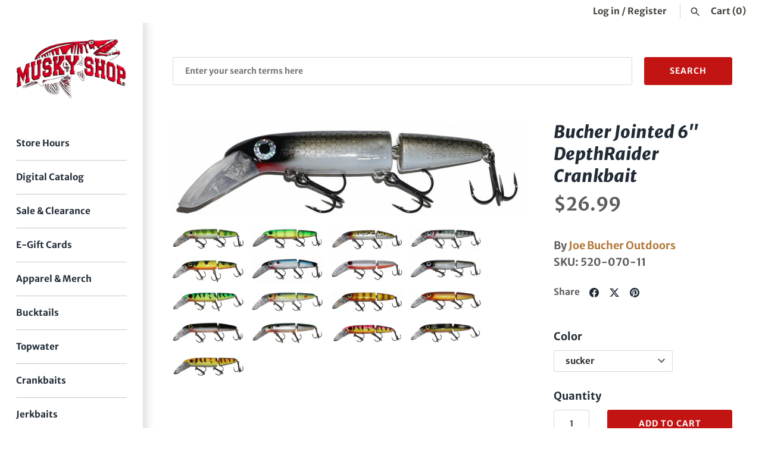

--- FILE ---
content_type: text/html; charset=utf-8
request_url: https://www.muskyshop.com/en-ca/products/crankbaits-bucher-jointed-6-depthraider
body_size: 34095
content:
<!doctype html>
<html class="no-js" lang="en">
<head>
  <!-- Masonry 6.1.0 -->
  <!-- BEGIN MerchantWidget Code -->
<script id='merchantWidgetScript'
        src="https://www.gstatic.com/shopping/merchant/merchantwidget.js"
        defer>
</script>
<script type="text/javascript">
  merchantWidgetScript.addEventListener('load', function () {
    merchantwidget.start({
     position: 'RIGHT_BOTTOM'
   });
  });
</script>
<!-- END MerchantWidget Code -->
  <meta charset="utf-8" />
<meta name="viewport" content="width=device-width,initial-scale=1.0" />
<meta http-equiv="X-UA-Compatible" content="IE=edge">

<link rel="preconnect" href="https://cdn.shopify.com" crossorigin>
<link rel="preconnect" href="https://fonts.shopify.com" crossorigin>
<link rel="preconnect" href="https://monorail-edge.shopifysvc.com"><link rel="preload" as="font" href="//www.muskyshop.com/cdn/fonts/merriweather_sans/merriweathersans_n7.3dd4b2318b551e0b9ab383d06e174627140df1a2.woff2" type="font/woff2" crossorigin><link rel="preload" as="font" href="//www.muskyshop.com/cdn/fonts/merriweather_sans/merriweathersans_n7.3dd4b2318b551e0b9ab383d06e174627140df1a2.woff2" type="font/woff2" crossorigin><link rel="preload" as="font" href="//www.muskyshop.com/cdn/fonts/merriweather_sans/merriweathersans_i8.f5876f96ca445488d022d002e0104a98bf8ae6fe.woff2" type="font/woff2" crossorigin><link rel="preload" as="font" href="//www.muskyshop.com/cdn/fonts/karla/karla_n7.4358a847d4875593d69cfc3f8cc0b44c17b3ed03.woff2" type="font/woff2" crossorigin><link rel="preload" href="//www.muskyshop.com/cdn/shop/t/29/assets/vendor.min.js?v=51548868071313273271709354411" as="script">
<link rel="preload" href="//www.muskyshop.com/cdn/shop/t/29/assets/theme.js?v=129650693077472559651710037261" as="script"><link rel="canonical" href="https://www.muskyshop.com/en-ca/products/crankbaits-bucher-jointed-6-depthraider" /><link rel="icon" href="//www.muskyshop.com/cdn/shop/files/Musky_Shop_8f1b3cd5-ebec-4782-96f2-dab7b6a3ab19.png?crop=center&height=48&v=1709150079&width=48" type="image/png"><meta name="description" content="Bucher Jointed 6&quot; DepthRaider Musky Fishing Lure Crankbait Bait">

  <title>
    Bucher Jointed 6&quot; DepthRaider Crankbait &ndash; Musky Shop
  </title>

  <meta property="og:site_name" content="Musky Shop">
<meta property="og:url" content="https://www.muskyshop.com/en-ca/products/crankbaits-bucher-jointed-6-depthraider">
<meta property="og:title" content="Bucher Jointed 6&quot; DepthRaider Crankbait">
<meta property="og:type" content="product">
<meta property="og:description" content="Bucher Jointed 6&quot; DepthRaider Musky Fishing Lure Crankbait Bait"><meta property="og:image" content="http://www.muskyshop.com/cdn/shop/products/520-070-12_1200x1200.jpg?v=1598220404">
  <meta property="og:image:secure_url" content="https://www.muskyshop.com/cdn/shop/products/520-070-12_1200x1200.jpg?v=1598220404">
  <meta property="og:image:width" content="1100">
  <meta property="og:image:height" content="315"><meta property="og:price:amount" content="26.99">
  <meta property="og:price:currency" content="USD"><meta name="twitter:site" content="@RollieandHelens"><meta name="twitter:card" content="summary_large_image">
<meta name="twitter:title" content="Bucher Jointed 6&quot; DepthRaider Crankbait">
<meta name="twitter:description" content="Bucher Jointed 6&quot; DepthRaider Musky Fishing Lure Crankbait Bait">

<style>
    @font-face {
  font-family: "Merriweather Sans";
  font-weight: 700;
  font-style: normal;
  font-display: fallback;
  src: url("//www.muskyshop.com/cdn/fonts/merriweather_sans/merriweathersans_n7.3dd4b2318b551e0b9ab383d06e174627140df1a2.woff2") format("woff2"),
       url("//www.muskyshop.com/cdn/fonts/merriweather_sans/merriweathersans_n7.747f9bc74171cb774c825e88f24f06fa2c104728.woff") format("woff");
}

    @font-face {
  font-family: "Merriweather Sans";
  font-weight: 800;
  font-style: normal;
  font-display: fallback;
  src: url("//www.muskyshop.com/cdn/fonts/merriweather_sans/merriweathersans_n8.7e843d21eaf44e8e1f404569a75e411047ab0d00.woff2") format("woff2"),
       url("//www.muskyshop.com/cdn/fonts/merriweather_sans/merriweathersans_n8.e9950ade17570f1bb1af65dcf1ea01aadea37447.woff") format("woff");
}

    @font-face {
  font-family: "Merriweather Sans";
  font-weight: 700;
  font-style: italic;
  font-display: fallback;
  src: url("//www.muskyshop.com/cdn/fonts/merriweather_sans/merriweathersans_i7.f2d7b1a500d49e06d98f40b8dbe77e95004f79db.woff2") format("woff2"),
       url("//www.muskyshop.com/cdn/fonts/merriweather_sans/merriweathersans_i7.a1c55eb3a491b4fcf03e3827b743957269dcbb5c.woff") format("woff");
}

    @font-face {
  font-family: "Merriweather Sans";
  font-weight: 800;
  font-style: italic;
  font-display: fallback;
  src: url("//www.muskyshop.com/cdn/fonts/merriweather_sans/merriweathersans_i8.f5876f96ca445488d022d002e0104a98bf8ae6fe.woff2") format("woff2"),
       url("//www.muskyshop.com/cdn/fonts/merriweather_sans/merriweathersans_i8.a91927903205a2349871365036ea52df7e11ae63.woff") format("woff");
}

    @font-face {
  font-family: "Merriweather Sans";
  font-weight: 800;
  font-style: italic;
  font-display: fallback;
  src: url("//www.muskyshop.com/cdn/fonts/merriweather_sans/merriweathersans_i8.f5876f96ca445488d022d002e0104a98bf8ae6fe.woff2") format("woff2"),
       url("//www.muskyshop.com/cdn/fonts/merriweather_sans/merriweathersans_i8.a91927903205a2349871365036ea52df7e11ae63.woff") format("woff");
}

    @font-face {
  font-family: "Merriweather Sans";
  font-weight: 700;
  font-style: normal;
  font-display: fallback;
  src: url("//www.muskyshop.com/cdn/fonts/merriweather_sans/merriweathersans_n7.3dd4b2318b551e0b9ab383d06e174627140df1a2.woff2") format("woff2"),
       url("//www.muskyshop.com/cdn/fonts/merriweather_sans/merriweathersans_n7.747f9bc74171cb774c825e88f24f06fa2c104728.woff") format("woff");
}

    
      @font-face {
  font-family: "Merriweather Sans";
  font-weight: 400;
  font-style: normal;
  font-display: fallback;
  src: url("//www.muskyshop.com/cdn/fonts/merriweather_sans/merriweathersans_n4.e8e76a1153621bf13c455f7c4cac15f9e7a555b4.woff2") format("woff2"),
       url("//www.muskyshop.com/cdn/fonts/merriweather_sans/merriweathersans_n4.0832d7fb8eff5d83b883571b5fd79bbe1a28a988.woff") format("woff");
}

    
    @font-face {
  font-family: Karla;
  font-weight: 700;
  font-style: normal;
  font-display: fallback;
  src: url("//www.muskyshop.com/cdn/fonts/karla/karla_n7.4358a847d4875593d69cfc3f8cc0b44c17b3ed03.woff2") format("woff2"),
       url("//www.muskyshop.com/cdn/fonts/karla/karla_n7.96e322f6d76ce794f25fa29e55d6997c3fb656b6.woff") format("woff");
}

  </style>

  <link href="//www.muskyshop.com/cdn/shop/t/29/assets/styles.css?v=136890771100734693081742224469" rel="stylesheet" type="text/css" media="all" />

  <script>
    document.documentElement.className = document.documentElement.className.replace('no-js', 'js');
    window.theme = window.theme || {};
    theme.money_format = "${{amount}}";theme.money_format_with_product_code_preference = "${{amount}}";theme.strings = {
      previous: "Previous",
      next: "Next",
      close: "Close",
      searchReadMore: "Read more",
      liveSearchSeeAll: "See all",
      productsListingFrom: "From",
      productListingQuickView: "Quick View",
      products_listing_more_products: "More products",
      products_listing_loading: "Loading...",
      products_listing_no_more_products: "No more products",
      products_variant_non_existent: "Unavailable",
      products_product_unit_price_separator: " \/ ",
      products_product_add_to_cart: "Add to Cart",
      products_variant_out_of_stock: "Out of stock",
      products_product_adding_to_cart: "Adding",
      products_product_added_to_cart: "Added to cart",
      products_product_added_cta: "Go to cart",
      onlyXLeft: "[[ quantity ]] in stock",
      cart_terms_confirmation: "You must agree to the terms and conditions before continuing.",
      addressError: "Error looking up that address",
      addressNoResults: "No results for that address",
      addressQueryLimit: "You have exceeded the Google API usage limit. Consider upgrading to a \u003ca href=\"https:\/\/developers.google.com\/maps\/premium\/usage-limits\"\u003ePremium Plan\u003c\/a\u003e.",
      authError: "There was a problem authenticating your Google Maps API Key."
    };
    theme.routes = {
      search_url: '/en-ca/search',
      cart_url: '/en-ca/cart',
      cart_add_url: '/en-ca/cart/add',
      predictive_search_url: '/en-ca/search/suggest'
    };
    theme.settings = {
      enable_live_search: true,
      prod_block_qv: true,
      block_gut_int: 15,
      block_width_int: 200
    };
  </script>

  <script>window.performance && window.performance.mark && window.performance.mark('shopify.content_for_header.start');</script><meta name="google-site-verification" content="FfZULxqX-o3zb2duTSp8G-zMrQ81z1v8H320IcNahtw">
<meta id="shopify-digital-wallet" name="shopify-digital-wallet" content="/45636878495/digital_wallets/dialog">
<meta name="shopify-checkout-api-token" content="aa51685c5e0c4b573c207c1a23694eac">
<meta id="in-context-paypal-metadata" data-shop-id="45636878495" data-venmo-supported="false" data-environment="production" data-locale="en_US" data-paypal-v4="true" data-currency="USD">
<link rel="alternate" hreflang="x-default" href="https://www.muskyshop.com/products/crankbaits-bucher-jointed-6-depthraider">
<link rel="alternate" hreflang="en" href="https://www.muskyshop.com/products/crankbaits-bucher-jointed-6-depthraider">
<link rel="alternate" hreflang="en-CA" href="https://www.muskyshop.com/en-ca/products/crankbaits-bucher-jointed-6-depthraider">
<link rel="alternate" type="application/json+oembed" href="https://www.muskyshop.com/en-ca/products/crankbaits-bucher-jointed-6-depthraider.oembed">
<script async="async" src="/checkouts/internal/preloads.js?locale=en-CA"></script>
<link rel="preconnect" href="https://shop.app" crossorigin="anonymous">
<script async="async" src="https://shop.app/checkouts/internal/preloads.js?locale=en-CA&shop_id=45636878495" crossorigin="anonymous"></script>
<script id="apple-pay-shop-capabilities" type="application/json">{"shopId":45636878495,"countryCode":"US","currencyCode":"USD","merchantCapabilities":["supports3DS"],"merchantId":"gid:\/\/shopify\/Shop\/45636878495","merchantName":"Musky Shop","requiredBillingContactFields":["postalAddress","email","phone"],"requiredShippingContactFields":["postalAddress","email","phone"],"shippingType":"shipping","supportedNetworks":["visa","masterCard","amex","discover","elo","jcb"],"total":{"type":"pending","label":"Musky Shop","amount":"1.00"},"shopifyPaymentsEnabled":true,"supportsSubscriptions":true}</script>
<script id="shopify-features" type="application/json">{"accessToken":"aa51685c5e0c4b573c207c1a23694eac","betas":["rich-media-storefront-analytics"],"domain":"www.muskyshop.com","predictiveSearch":true,"shopId":45636878495,"locale":"en"}</script>
<script>var Shopify = Shopify || {};
Shopify.shop = "the-musky-shop.myshopify.com";
Shopify.locale = "en";
Shopify.currency = {"active":"USD","rate":"1.0"};
Shopify.country = "CA";
Shopify.theme = {"name":"Musky Shop 2.0 2024","id":135396655263,"schema_name":"Masonry","schema_version":"6.1.0","theme_store_id":450,"role":"main"};
Shopify.theme.handle = "null";
Shopify.theme.style = {"id":null,"handle":null};
Shopify.cdnHost = "www.muskyshop.com/cdn";
Shopify.routes = Shopify.routes || {};
Shopify.routes.root = "/en-ca/";</script>
<script type="module">!function(o){(o.Shopify=o.Shopify||{}).modules=!0}(window);</script>
<script>!function(o){function n(){var o=[];function n(){o.push(Array.prototype.slice.apply(arguments))}return n.q=o,n}var t=o.Shopify=o.Shopify||{};t.loadFeatures=n(),t.autoloadFeatures=n()}(window);</script>
<script>
  window.ShopifyPay = window.ShopifyPay || {};
  window.ShopifyPay.apiHost = "shop.app\/pay";
  window.ShopifyPay.redirectState = null;
</script>
<script id="shop-js-analytics" type="application/json">{"pageType":"product"}</script>
<script defer="defer" async type="module" src="//www.muskyshop.com/cdn/shopifycloud/shop-js/modules/v2/client.init-shop-cart-sync_BT-GjEfc.en.esm.js"></script>
<script defer="defer" async type="module" src="//www.muskyshop.com/cdn/shopifycloud/shop-js/modules/v2/chunk.common_D58fp_Oc.esm.js"></script>
<script defer="defer" async type="module" src="//www.muskyshop.com/cdn/shopifycloud/shop-js/modules/v2/chunk.modal_xMitdFEc.esm.js"></script>
<script type="module">
  await import("//www.muskyshop.com/cdn/shopifycloud/shop-js/modules/v2/client.init-shop-cart-sync_BT-GjEfc.en.esm.js");
await import("//www.muskyshop.com/cdn/shopifycloud/shop-js/modules/v2/chunk.common_D58fp_Oc.esm.js");
await import("//www.muskyshop.com/cdn/shopifycloud/shop-js/modules/v2/chunk.modal_xMitdFEc.esm.js");

  window.Shopify.SignInWithShop?.initShopCartSync?.({"fedCMEnabled":true,"windoidEnabled":true});

</script>
<script>
  window.Shopify = window.Shopify || {};
  if (!window.Shopify.featureAssets) window.Shopify.featureAssets = {};
  window.Shopify.featureAssets['shop-js'] = {"shop-cart-sync":["modules/v2/client.shop-cart-sync_DZOKe7Ll.en.esm.js","modules/v2/chunk.common_D58fp_Oc.esm.js","modules/v2/chunk.modal_xMitdFEc.esm.js"],"init-fed-cm":["modules/v2/client.init-fed-cm_B6oLuCjv.en.esm.js","modules/v2/chunk.common_D58fp_Oc.esm.js","modules/v2/chunk.modal_xMitdFEc.esm.js"],"shop-cash-offers":["modules/v2/client.shop-cash-offers_D2sdYoxE.en.esm.js","modules/v2/chunk.common_D58fp_Oc.esm.js","modules/v2/chunk.modal_xMitdFEc.esm.js"],"shop-login-button":["modules/v2/client.shop-login-button_QeVjl5Y3.en.esm.js","modules/v2/chunk.common_D58fp_Oc.esm.js","modules/v2/chunk.modal_xMitdFEc.esm.js"],"pay-button":["modules/v2/client.pay-button_DXTOsIq6.en.esm.js","modules/v2/chunk.common_D58fp_Oc.esm.js","modules/v2/chunk.modal_xMitdFEc.esm.js"],"shop-button":["modules/v2/client.shop-button_DQZHx9pm.en.esm.js","modules/v2/chunk.common_D58fp_Oc.esm.js","modules/v2/chunk.modal_xMitdFEc.esm.js"],"avatar":["modules/v2/client.avatar_BTnouDA3.en.esm.js"],"init-windoid":["modules/v2/client.init-windoid_CR1B-cfM.en.esm.js","modules/v2/chunk.common_D58fp_Oc.esm.js","modules/v2/chunk.modal_xMitdFEc.esm.js"],"init-shop-for-new-customer-accounts":["modules/v2/client.init-shop-for-new-customer-accounts_C_vY_xzh.en.esm.js","modules/v2/client.shop-login-button_QeVjl5Y3.en.esm.js","modules/v2/chunk.common_D58fp_Oc.esm.js","modules/v2/chunk.modal_xMitdFEc.esm.js"],"init-shop-email-lookup-coordinator":["modules/v2/client.init-shop-email-lookup-coordinator_BI7n9ZSv.en.esm.js","modules/v2/chunk.common_D58fp_Oc.esm.js","modules/v2/chunk.modal_xMitdFEc.esm.js"],"init-shop-cart-sync":["modules/v2/client.init-shop-cart-sync_BT-GjEfc.en.esm.js","modules/v2/chunk.common_D58fp_Oc.esm.js","modules/v2/chunk.modal_xMitdFEc.esm.js"],"shop-toast-manager":["modules/v2/client.shop-toast-manager_DiYdP3xc.en.esm.js","modules/v2/chunk.common_D58fp_Oc.esm.js","modules/v2/chunk.modal_xMitdFEc.esm.js"],"init-customer-accounts":["modules/v2/client.init-customer-accounts_D9ZNqS-Q.en.esm.js","modules/v2/client.shop-login-button_QeVjl5Y3.en.esm.js","modules/v2/chunk.common_D58fp_Oc.esm.js","modules/v2/chunk.modal_xMitdFEc.esm.js"],"init-customer-accounts-sign-up":["modules/v2/client.init-customer-accounts-sign-up_iGw4briv.en.esm.js","modules/v2/client.shop-login-button_QeVjl5Y3.en.esm.js","modules/v2/chunk.common_D58fp_Oc.esm.js","modules/v2/chunk.modal_xMitdFEc.esm.js"],"shop-follow-button":["modules/v2/client.shop-follow-button_CqMgW2wH.en.esm.js","modules/v2/chunk.common_D58fp_Oc.esm.js","modules/v2/chunk.modal_xMitdFEc.esm.js"],"checkout-modal":["modules/v2/client.checkout-modal_xHeaAweL.en.esm.js","modules/v2/chunk.common_D58fp_Oc.esm.js","modules/v2/chunk.modal_xMitdFEc.esm.js"],"shop-login":["modules/v2/client.shop-login_D91U-Q7h.en.esm.js","modules/v2/chunk.common_D58fp_Oc.esm.js","modules/v2/chunk.modal_xMitdFEc.esm.js"],"lead-capture":["modules/v2/client.lead-capture_BJmE1dJe.en.esm.js","modules/v2/chunk.common_D58fp_Oc.esm.js","modules/v2/chunk.modal_xMitdFEc.esm.js"],"payment-terms":["modules/v2/client.payment-terms_Ci9AEqFq.en.esm.js","modules/v2/chunk.common_D58fp_Oc.esm.js","modules/v2/chunk.modal_xMitdFEc.esm.js"]};
</script>
<script>(function() {
  var isLoaded = false;
  function asyncLoad() {
    if (isLoaded) return;
    isLoaded = true;
    var urls = ["https:\/\/s3-us-west-2.amazonaws.com\/da-restock\/da-restock.js?shop=the-musky-shop.myshopify.com","https:\/\/cdn.shopify.com\/s\/files\/1\/0456\/3687\/8495\/t\/19\/assets\/shopneybanner_script.js?v=1701866941\u0026shop=the-musky-shop.myshopify.com"];
    for (var i = 0; i < urls.length; i++) {
      var s = document.createElement('script');
      s.type = 'text/javascript';
      s.async = true;
      s.src = urls[i];
      var x = document.getElementsByTagName('script')[0];
      x.parentNode.insertBefore(s, x);
    }
  };
  if(window.attachEvent) {
    window.attachEvent('onload', asyncLoad);
  } else {
    window.addEventListener('load', asyncLoad, false);
  }
})();</script>
<script id="__st">var __st={"a":45636878495,"offset":-21600,"reqid":"e79d8230-f4aa-4a7a-b33c-170317ae0818-1769294312","pageurl":"www.muskyshop.com\/en-ca\/products\/crankbaits-bucher-jointed-6-depthraider","u":"4da661ccda63","p":"product","rtyp":"product","rid":5552845029535};</script>
<script>window.ShopifyPaypalV4VisibilityTracking = true;</script>
<script id="captcha-bootstrap">!function(){'use strict';const t='contact',e='account',n='new_comment',o=[[t,t],['blogs',n],['comments',n],[t,'customer']],c=[[e,'customer_login'],[e,'guest_login'],[e,'recover_customer_password'],[e,'create_customer']],r=t=>t.map((([t,e])=>`form[action*='/${t}']:not([data-nocaptcha='true']) input[name='form_type'][value='${e}']`)).join(','),a=t=>()=>t?[...document.querySelectorAll(t)].map((t=>t.form)):[];function s(){const t=[...o],e=r(t);return a(e)}const i='password',u='form_key',d=['recaptcha-v3-token','g-recaptcha-response','h-captcha-response',i],f=()=>{try{return window.sessionStorage}catch{return}},m='__shopify_v',_=t=>t.elements[u];function p(t,e,n=!1){try{const o=window.sessionStorage,c=JSON.parse(o.getItem(e)),{data:r}=function(t){const{data:e,action:n}=t;return t[m]||n?{data:e,action:n}:{data:t,action:n}}(c);for(const[e,n]of Object.entries(r))t.elements[e]&&(t.elements[e].value=n);n&&o.removeItem(e)}catch(o){console.error('form repopulation failed',{error:o})}}const l='form_type',E='cptcha';function T(t){t.dataset[E]=!0}const w=window,h=w.document,L='Shopify',v='ce_forms',y='captcha';let A=!1;((t,e)=>{const n=(g='f06e6c50-85a8-45c8-87d0-21a2b65856fe',I='https://cdn.shopify.com/shopifycloud/storefront-forms-hcaptcha/ce_storefront_forms_captcha_hcaptcha.v1.5.2.iife.js',D={infoText:'Protected by hCaptcha',privacyText:'Privacy',termsText:'Terms'},(t,e,n)=>{const o=w[L][v],c=o.bindForm;if(c)return c(t,g,e,D).then(n);var r;o.q.push([[t,g,e,D],n]),r=I,A||(h.body.append(Object.assign(h.createElement('script'),{id:'captcha-provider',async:!0,src:r})),A=!0)});var g,I,D;w[L]=w[L]||{},w[L][v]=w[L][v]||{},w[L][v].q=[],w[L][y]=w[L][y]||{},w[L][y].protect=function(t,e){n(t,void 0,e),T(t)},Object.freeze(w[L][y]),function(t,e,n,w,h,L){const[v,y,A,g]=function(t,e,n){const i=e?o:[],u=t?c:[],d=[...i,...u],f=r(d),m=r(i),_=r(d.filter((([t,e])=>n.includes(e))));return[a(f),a(m),a(_),s()]}(w,h,L),I=t=>{const e=t.target;return e instanceof HTMLFormElement?e:e&&e.form},D=t=>v().includes(t);t.addEventListener('submit',(t=>{const e=I(t);if(!e)return;const n=D(e)&&!e.dataset.hcaptchaBound&&!e.dataset.recaptchaBound,o=_(e),c=g().includes(e)&&(!o||!o.value);(n||c)&&t.preventDefault(),c&&!n&&(function(t){try{if(!f())return;!function(t){const e=f();if(!e)return;const n=_(t);if(!n)return;const o=n.value;o&&e.removeItem(o)}(t);const e=Array.from(Array(32),(()=>Math.random().toString(36)[2])).join('');!function(t,e){_(t)||t.append(Object.assign(document.createElement('input'),{type:'hidden',name:u})),t.elements[u].value=e}(t,e),function(t,e){const n=f();if(!n)return;const o=[...t.querySelectorAll(`input[type='${i}']`)].map((({name:t})=>t)),c=[...d,...o],r={};for(const[a,s]of new FormData(t).entries())c.includes(a)||(r[a]=s);n.setItem(e,JSON.stringify({[m]:1,action:t.action,data:r}))}(t,e)}catch(e){console.error('failed to persist form',e)}}(e),e.submit())}));const S=(t,e)=>{t&&!t.dataset[E]&&(n(t,e.some((e=>e===t))),T(t))};for(const o of['focusin','change'])t.addEventListener(o,(t=>{const e=I(t);D(e)&&S(e,y())}));const B=e.get('form_key'),M=e.get(l),P=B&&M;t.addEventListener('DOMContentLoaded',(()=>{const t=y();if(P)for(const e of t)e.elements[l].value===M&&p(e,B);[...new Set([...A(),...v().filter((t=>'true'===t.dataset.shopifyCaptcha))])].forEach((e=>S(e,t)))}))}(h,new URLSearchParams(w.location.search),n,t,e,['guest_login'])})(!0,!0)}();</script>
<script integrity="sha256-4kQ18oKyAcykRKYeNunJcIwy7WH5gtpwJnB7kiuLZ1E=" data-source-attribution="shopify.loadfeatures" defer="defer" src="//www.muskyshop.com/cdn/shopifycloud/storefront/assets/storefront/load_feature-a0a9edcb.js" crossorigin="anonymous"></script>
<script crossorigin="anonymous" defer="defer" src="//www.muskyshop.com/cdn/shopifycloud/storefront/assets/shopify_pay/storefront-65b4c6d7.js?v=20250812"></script>
<script data-source-attribution="shopify.dynamic_checkout.dynamic.init">var Shopify=Shopify||{};Shopify.PaymentButton=Shopify.PaymentButton||{isStorefrontPortableWallets:!0,init:function(){window.Shopify.PaymentButton.init=function(){};var t=document.createElement("script");t.src="https://www.muskyshop.com/cdn/shopifycloud/portable-wallets/latest/portable-wallets.en.js",t.type="module",document.head.appendChild(t)}};
</script>
<script data-source-attribution="shopify.dynamic_checkout.buyer_consent">
  function portableWalletsHideBuyerConsent(e){var t=document.getElementById("shopify-buyer-consent"),n=document.getElementById("shopify-subscription-policy-button");t&&n&&(t.classList.add("hidden"),t.setAttribute("aria-hidden","true"),n.removeEventListener("click",e))}function portableWalletsShowBuyerConsent(e){var t=document.getElementById("shopify-buyer-consent"),n=document.getElementById("shopify-subscription-policy-button");t&&n&&(t.classList.remove("hidden"),t.removeAttribute("aria-hidden"),n.addEventListener("click",e))}window.Shopify?.PaymentButton&&(window.Shopify.PaymentButton.hideBuyerConsent=portableWalletsHideBuyerConsent,window.Shopify.PaymentButton.showBuyerConsent=portableWalletsShowBuyerConsent);
</script>
<script data-source-attribution="shopify.dynamic_checkout.cart.bootstrap">document.addEventListener("DOMContentLoaded",(function(){function t(){return document.querySelector("shopify-accelerated-checkout-cart, shopify-accelerated-checkout")}if(t())Shopify.PaymentButton.init();else{new MutationObserver((function(e,n){t()&&(Shopify.PaymentButton.init(),n.disconnect())})).observe(document.body,{childList:!0,subtree:!0})}}));
</script>
<script id='scb4127' type='text/javascript' async='' src='https://www.muskyshop.com/cdn/shopifycloud/privacy-banner/storefront-banner.js'></script><link id="shopify-accelerated-checkout-styles" rel="stylesheet" media="screen" href="https://www.muskyshop.com/cdn/shopifycloud/portable-wallets/latest/accelerated-checkout-backwards-compat.css" crossorigin="anonymous">
<style id="shopify-accelerated-checkout-cart">
        #shopify-buyer-consent {
  margin-top: 1em;
  display: inline-block;
  width: 100%;
}

#shopify-buyer-consent.hidden {
  display: none;
}

#shopify-subscription-policy-button {
  background: none;
  border: none;
  padding: 0;
  text-decoration: underline;
  font-size: inherit;
  cursor: pointer;
}

#shopify-subscription-policy-button::before {
  box-shadow: none;
}

      </style>
<script id="sections-script" data-sections="related-products" defer="defer" src="//www.muskyshop.com/cdn/shop/t/29/compiled_assets/scripts.js?v=27899"></script>
<script>window.performance && window.performance.mark && window.performance.mark('shopify.content_for_header.end');</script><script id="shop-promise-product" type="application/json">
  {
    "productId": "5552845029535",
    "variantId": "35789725565087"
  }
</script>
<script id="shop-promise-features" type="application/json">
  {
    "supportedPromiseBrands": ["shop_promise"],
    "f_b9ba94d16a7d18ccd91d68be01e37df6": false,
    "f_85e460659f2e1fdd04f763b1587427a4": false
  }
</script>
<script fetchpriority="high" defer="defer" src="https://www.muskyshop.com/cdn/shopifycloud/shop-promise-pdp/prod/shop_promise_pdp.js?v=1" data-source-attribution="shopify.shop-promise-pdp" crossorigin="anonymous"></script>

<script src="https://cdn.shopify.com/extensions/8a73ca8c-e52c-403e-a285-960b1a039a01/alert-me-restock-alerts-18/assets/da-restock.js" type="text/javascript" defer="defer"></script>
<link href="https://cdn.shopify.com/extensions/8a73ca8c-e52c-403e-a285-960b1a039a01/alert-me-restock-alerts-18/assets/da-restock.css" rel="stylesheet" type="text/css" media="all">
<link href="https://monorail-edge.shopifysvc.com" rel="dns-prefetch">
<script>(function(){if ("sendBeacon" in navigator && "performance" in window) {try {var session_token_from_headers = performance.getEntriesByType('navigation')[0].serverTiming.find(x => x.name == '_s').description;} catch {var session_token_from_headers = undefined;}var session_cookie_matches = document.cookie.match(/_shopify_s=([^;]*)/);var session_token_from_cookie = session_cookie_matches && session_cookie_matches.length === 2 ? session_cookie_matches[1] : "";var session_token = session_token_from_headers || session_token_from_cookie || "";function handle_abandonment_event(e) {var entries = performance.getEntries().filter(function(entry) {return /monorail-edge.shopifysvc.com/.test(entry.name);});if (!window.abandonment_tracked && entries.length === 0) {window.abandonment_tracked = true;var currentMs = Date.now();var navigation_start = performance.timing.navigationStart;var payload = {shop_id: 45636878495,url: window.location.href,navigation_start,duration: currentMs - navigation_start,session_token,page_type: "product"};window.navigator.sendBeacon("https://monorail-edge.shopifysvc.com/v1/produce", JSON.stringify({schema_id: "online_store_buyer_site_abandonment/1.1",payload: payload,metadata: {event_created_at_ms: currentMs,event_sent_at_ms: currentMs}}));}}window.addEventListener('pagehide', handle_abandonment_event);}}());</script>
<script id="web-pixels-manager-setup">(function e(e,d,r,n,o){if(void 0===o&&(o={}),!Boolean(null===(a=null===(i=window.Shopify)||void 0===i?void 0:i.analytics)||void 0===a?void 0:a.replayQueue)){var i,a;window.Shopify=window.Shopify||{};var t=window.Shopify;t.analytics=t.analytics||{};var s=t.analytics;s.replayQueue=[],s.publish=function(e,d,r){return s.replayQueue.push([e,d,r]),!0};try{self.performance.mark("wpm:start")}catch(e){}var l=function(){var e={modern:/Edge?\/(1{2}[4-9]|1[2-9]\d|[2-9]\d{2}|\d{4,})\.\d+(\.\d+|)|Firefox\/(1{2}[4-9]|1[2-9]\d|[2-9]\d{2}|\d{4,})\.\d+(\.\d+|)|Chrom(ium|e)\/(9{2}|\d{3,})\.\d+(\.\d+|)|(Maci|X1{2}).+ Version\/(15\.\d+|(1[6-9]|[2-9]\d|\d{3,})\.\d+)([,.]\d+|)( \(\w+\)|)( Mobile\/\w+|) Safari\/|Chrome.+OPR\/(9{2}|\d{3,})\.\d+\.\d+|(CPU[ +]OS|iPhone[ +]OS|CPU[ +]iPhone|CPU IPhone OS|CPU iPad OS)[ +]+(15[._]\d+|(1[6-9]|[2-9]\d|\d{3,})[._]\d+)([._]\d+|)|Android:?[ /-](13[3-9]|1[4-9]\d|[2-9]\d{2}|\d{4,})(\.\d+|)(\.\d+|)|Android.+Firefox\/(13[5-9]|1[4-9]\d|[2-9]\d{2}|\d{4,})\.\d+(\.\d+|)|Android.+Chrom(ium|e)\/(13[3-9]|1[4-9]\d|[2-9]\d{2}|\d{4,})\.\d+(\.\d+|)|SamsungBrowser\/([2-9]\d|\d{3,})\.\d+/,legacy:/Edge?\/(1[6-9]|[2-9]\d|\d{3,})\.\d+(\.\d+|)|Firefox\/(5[4-9]|[6-9]\d|\d{3,})\.\d+(\.\d+|)|Chrom(ium|e)\/(5[1-9]|[6-9]\d|\d{3,})\.\d+(\.\d+|)([\d.]+$|.*Safari\/(?![\d.]+ Edge\/[\d.]+$))|(Maci|X1{2}).+ Version\/(10\.\d+|(1[1-9]|[2-9]\d|\d{3,})\.\d+)([,.]\d+|)( \(\w+\)|)( Mobile\/\w+|) Safari\/|Chrome.+OPR\/(3[89]|[4-9]\d|\d{3,})\.\d+\.\d+|(CPU[ +]OS|iPhone[ +]OS|CPU[ +]iPhone|CPU IPhone OS|CPU iPad OS)[ +]+(10[._]\d+|(1[1-9]|[2-9]\d|\d{3,})[._]\d+)([._]\d+|)|Android:?[ /-](13[3-9]|1[4-9]\d|[2-9]\d{2}|\d{4,})(\.\d+|)(\.\d+|)|Mobile Safari.+OPR\/([89]\d|\d{3,})\.\d+\.\d+|Android.+Firefox\/(13[5-9]|1[4-9]\d|[2-9]\d{2}|\d{4,})\.\d+(\.\d+|)|Android.+Chrom(ium|e)\/(13[3-9]|1[4-9]\d|[2-9]\d{2}|\d{4,})\.\d+(\.\d+|)|Android.+(UC? ?Browser|UCWEB|U3)[ /]?(15\.([5-9]|\d{2,})|(1[6-9]|[2-9]\d|\d{3,})\.\d+)\.\d+|SamsungBrowser\/(5\.\d+|([6-9]|\d{2,})\.\d+)|Android.+MQ{2}Browser\/(14(\.(9|\d{2,})|)|(1[5-9]|[2-9]\d|\d{3,})(\.\d+|))(\.\d+|)|K[Aa][Ii]OS\/(3\.\d+|([4-9]|\d{2,})\.\d+)(\.\d+|)/},d=e.modern,r=e.legacy,n=navigator.userAgent;return n.match(d)?"modern":n.match(r)?"legacy":"unknown"}(),u="modern"===l?"modern":"legacy",c=(null!=n?n:{modern:"",legacy:""})[u],f=function(e){return[e.baseUrl,"/wpm","/b",e.hashVersion,"modern"===e.buildTarget?"m":"l",".js"].join("")}({baseUrl:d,hashVersion:r,buildTarget:u}),m=function(e){var d=e.version,r=e.bundleTarget,n=e.surface,o=e.pageUrl,i=e.monorailEndpoint;return{emit:function(e){var a=e.status,t=e.errorMsg,s=(new Date).getTime(),l=JSON.stringify({metadata:{event_sent_at_ms:s},events:[{schema_id:"web_pixels_manager_load/3.1",payload:{version:d,bundle_target:r,page_url:o,status:a,surface:n,error_msg:t},metadata:{event_created_at_ms:s}}]});if(!i)return console&&console.warn&&console.warn("[Web Pixels Manager] No Monorail endpoint provided, skipping logging."),!1;try{return self.navigator.sendBeacon.bind(self.navigator)(i,l)}catch(e){}var u=new XMLHttpRequest;try{return u.open("POST",i,!0),u.setRequestHeader("Content-Type","text/plain"),u.send(l),!0}catch(e){return console&&console.warn&&console.warn("[Web Pixels Manager] Got an unhandled error while logging to Monorail."),!1}}}}({version:r,bundleTarget:l,surface:e.surface,pageUrl:self.location.href,monorailEndpoint:e.monorailEndpoint});try{o.browserTarget=l,function(e){var d=e.src,r=e.async,n=void 0===r||r,o=e.onload,i=e.onerror,a=e.sri,t=e.scriptDataAttributes,s=void 0===t?{}:t,l=document.createElement("script"),u=document.querySelector("head"),c=document.querySelector("body");if(l.async=n,l.src=d,a&&(l.integrity=a,l.crossOrigin="anonymous"),s)for(var f in s)if(Object.prototype.hasOwnProperty.call(s,f))try{l.dataset[f]=s[f]}catch(e){}if(o&&l.addEventListener("load",o),i&&l.addEventListener("error",i),u)u.appendChild(l);else{if(!c)throw new Error("Did not find a head or body element to append the script");c.appendChild(l)}}({src:f,async:!0,onload:function(){if(!function(){var e,d;return Boolean(null===(d=null===(e=window.Shopify)||void 0===e?void 0:e.analytics)||void 0===d?void 0:d.initialized)}()){var d=window.webPixelsManager.init(e)||void 0;if(d){var r=window.Shopify.analytics;r.replayQueue.forEach((function(e){var r=e[0],n=e[1],o=e[2];d.publishCustomEvent(r,n,o)})),r.replayQueue=[],r.publish=d.publishCustomEvent,r.visitor=d.visitor,r.initialized=!0}}},onerror:function(){return m.emit({status:"failed",errorMsg:"".concat(f," has failed to load")})},sri:function(e){var d=/^sha384-[A-Za-z0-9+/=]+$/;return"string"==typeof e&&d.test(e)}(c)?c:"",scriptDataAttributes:o}),m.emit({status:"loading"})}catch(e){m.emit({status:"failed",errorMsg:(null==e?void 0:e.message)||"Unknown error"})}}})({shopId: 45636878495,storefrontBaseUrl: "https://www.muskyshop.com",extensionsBaseUrl: "https://extensions.shopifycdn.com/cdn/shopifycloud/web-pixels-manager",monorailEndpoint: "https://monorail-edge.shopifysvc.com/unstable/produce_batch",surface: "storefront-renderer",enabledBetaFlags: ["2dca8a86"],webPixelsConfigList: [{"id":"620396703","configuration":"{\"pixelCode\":\"CVI4D8BC77U2NSDOJ130\"}","eventPayloadVersion":"v1","runtimeContext":"STRICT","scriptVersion":"22e92c2ad45662f435e4801458fb78cc","type":"APP","apiClientId":4383523,"privacyPurposes":["ANALYTICS","MARKETING","SALE_OF_DATA"],"dataSharingAdjustments":{"protectedCustomerApprovalScopes":["read_customer_address","read_customer_email","read_customer_name","read_customer_personal_data","read_customer_phone"]}},{"id":"514064543","configuration":"{\"config\":\"{\\\"google_tag_ids\\\":[\\\"G-9THLGHT752\\\",\\\"GT-WVRK4ZX\\\"],\\\"target_country\\\":\\\"US\\\",\\\"gtag_events\\\":[{\\\"type\\\":\\\"begin_checkout\\\",\\\"action_label\\\":[\\\"G-9THLGHT752\\\",\\\"AW-360978596\\\/TdH0CIjLmIsaEKSxkKwB\\\"]},{\\\"type\\\":\\\"search\\\",\\\"action_label\\\":[\\\"G-9THLGHT752\\\",\\\"AW-360978596\\\/C6uDCILLmIsaEKSxkKwB\\\"]},{\\\"type\\\":\\\"view_item\\\",\\\"action_label\\\":[\\\"G-9THLGHT752\\\",\\\"AW-360978596\\\/yFC5CP_KmIsaEKSxkKwB\\\",\\\"MC-BCD4YS0PNF\\\"]},{\\\"type\\\":\\\"purchase\\\",\\\"action_label\\\":[\\\"G-9THLGHT752\\\",\\\"AW-360978596\\\/70iECPnKmIsaEKSxkKwB\\\",\\\"MC-BCD4YS0PNF\\\"]},{\\\"type\\\":\\\"page_view\\\",\\\"action_label\\\":[\\\"G-9THLGHT752\\\",\\\"AW-360978596\\\/IbUtCPzKmIsaEKSxkKwB\\\",\\\"MC-BCD4YS0PNF\\\"]},{\\\"type\\\":\\\"add_payment_info\\\",\\\"action_label\\\":[\\\"G-9THLGHT752\\\",\\\"AW-360978596\\\/E_lUCIvLmIsaEKSxkKwB\\\"]},{\\\"type\\\":\\\"add_to_cart\\\",\\\"action_label\\\":[\\\"G-9THLGHT752\\\",\\\"AW-360978596\\\/mB0sCIXLmIsaEKSxkKwB\\\"]}],\\\"enable_monitoring_mode\\\":false}\"}","eventPayloadVersion":"v1","runtimeContext":"OPEN","scriptVersion":"b2a88bafab3e21179ed38636efcd8a93","type":"APP","apiClientId":1780363,"privacyPurposes":[],"dataSharingAdjustments":{"protectedCustomerApprovalScopes":["read_customer_address","read_customer_email","read_customer_name","read_customer_personal_data","read_customer_phone"]}},{"id":"shopify-app-pixel","configuration":"{}","eventPayloadVersion":"v1","runtimeContext":"STRICT","scriptVersion":"0450","apiClientId":"shopify-pixel","type":"APP","privacyPurposes":["ANALYTICS","MARKETING"]},{"id":"shopify-custom-pixel","eventPayloadVersion":"v1","runtimeContext":"LAX","scriptVersion":"0450","apiClientId":"shopify-pixel","type":"CUSTOM","privacyPurposes":["ANALYTICS","MARKETING"]}],isMerchantRequest: false,initData: {"shop":{"name":"Musky Shop","paymentSettings":{"currencyCode":"USD"},"myshopifyDomain":"the-musky-shop.myshopify.com","countryCode":"US","storefrontUrl":"https:\/\/www.muskyshop.com\/en-ca"},"customer":null,"cart":null,"checkout":null,"productVariants":[{"price":{"amount":26.99,"currencyCode":"USD"},"product":{"title":"Bucher Jointed 6\" DepthRaider Crankbait","vendor":"Joe Bucher Outdoors","id":"5552845029535","untranslatedTitle":"Bucher Jointed 6\" DepthRaider Crankbait","url":"\/en-ca\/products\/crankbaits-bucher-jointed-6-depthraider","type":"Crankbaits"},"id":"35789725532319","image":{"src":"\/\/www.muskyshop.com\/cdn\/shop\/products\/520-070-5.jpg?v=1598220404"},"sku":"520-070-10","title":"night shiner","untranslatedTitle":"night shiner"},{"price":{"amount":26.99,"currencyCode":"USD"},"product":{"title":"Bucher Jointed 6\" DepthRaider Crankbait","vendor":"Joe Bucher Outdoors","id":"5552845029535","untranslatedTitle":"Bucher Jointed 6\" DepthRaider Crankbait","url":"\/en-ca\/products\/crankbaits-bucher-jointed-6-depthraider","type":"Crankbaits"},"id":"35789725565087","image":{"src":"\/\/www.muskyshop.com\/cdn\/shop\/products\/520-070-13.jpg?v=1598220406"},"sku":"520-070-11","title":"sucker","untranslatedTitle":"sucker"},{"price":{"amount":26.99,"currencyCode":"USD"},"product":{"title":"Bucher Jointed 6\" DepthRaider Crankbait","vendor":"Joe Bucher Outdoors","id":"5552845029535","untranslatedTitle":"Bucher Jointed 6\" DepthRaider Crankbait","url":"\/en-ca\/products\/crankbaits-bucher-jointed-6-depthraider","type":"Crankbaits"},"id":"35789725597855","image":{"src":"\/\/www.muskyshop.com\/cdn\/shop\/products\/520-070-9.jpg?v=1598220406"},"sku":"520-070-12","title":"baitfish","untranslatedTitle":"baitfish"},{"price":{"amount":26.99,"currencyCode":"USD"},"product":{"title":"Bucher Jointed 6\" DepthRaider Crankbait","vendor":"Joe Bucher Outdoors","id":"5552845029535","untranslatedTitle":"Bucher Jointed 6\" DepthRaider Crankbait","url":"\/en-ca\/products\/crankbaits-bucher-jointed-6-depthraider","type":"Crankbaits"},"id":"35789725630623","image":{"src":"\/\/www.muskyshop.com\/cdn\/shop\/products\/520-070-2.jpg?v=1598220405"},"sku":"520-070-17","title":"crappie","untranslatedTitle":"crappie"},{"price":{"amount":26.99,"currencyCode":"USD"},"product":{"title":"Bucher Jointed 6\" DepthRaider Crankbait","vendor":"Joe Bucher Outdoors","id":"5552845029535","untranslatedTitle":"Bucher Jointed 6\" DepthRaider Crankbait","url":"\/en-ca\/products\/crankbaits-bucher-jointed-6-depthraider","type":"Crankbaits"},"id":"35789725663391","image":{"src":"\/\/www.muskyshop.com\/cdn\/shop\/products\/520-070-4.jpg?v=1598220406"},"sku":"520-070-19","title":"tenn shad","untranslatedTitle":"tenn shad"},{"price":{"amount":26.99,"currencyCode":"USD"},"product":{"title":"Bucher Jointed 6\" DepthRaider Crankbait","vendor":"Joe Bucher Outdoors","id":"5552845029535","untranslatedTitle":"Bucher Jointed 6\" DepthRaider Crankbait","url":"\/en-ca\/products\/crankbaits-bucher-jointed-6-depthraider","type":"Crankbaits"},"id":"35789725728927","image":{"src":"\/\/www.muskyshop.com\/cdn\/shop\/products\/520-070-8.jpg?v=1598220403"},"sku":"520-070-25","title":"chart pikey","untranslatedTitle":"chart pikey"},{"price":{"amount":26.99,"currencyCode":"USD"},"product":{"title":"Bucher Jointed 6\" DepthRaider Crankbait","vendor":"Joe Bucher Outdoors","id":"5552845029535","untranslatedTitle":"Bucher Jointed 6\" DepthRaider Crankbait","url":"\/en-ca\/products\/crankbaits-bucher-jointed-6-depthraider","type":"Crankbaits"},"id":"35789725761695","image":{"src":"\/\/www.muskyshop.com\/cdn\/shop\/products\/520-070-1.jpg?v=1598220403"},"sku":"520-070-39","title":"blue back shad","untranslatedTitle":"blue back shad"},{"price":{"amount":26.99,"currencyCode":"USD"},"product":{"title":"Bucher Jointed 6\" DepthRaider Crankbait","vendor":"Joe Bucher Outdoors","id":"5552845029535","untranslatedTitle":"Bucher Jointed 6\" DepthRaider Crankbait","url":"\/en-ca\/products\/crankbaits-bucher-jointed-6-depthraider","type":"Crankbaits"},"id":"35789725794463","image":{"src":"\/\/www.muskyshop.com\/cdn\/shop\/products\/520-070-10.jpg?v=1598220405"},"sku":"520-070-55","title":"firetiger","untranslatedTitle":"firetiger"},{"price":{"amount":26.99,"currencyCode":"USD"},"product":{"title":"Bucher Jointed 6\" DepthRaider Crankbait","vendor":"Joe Bucher Outdoors","id":"5552845029535","untranslatedTitle":"Bucher Jointed 6\" DepthRaider Crankbait","url":"\/en-ca\/products\/crankbaits-bucher-jointed-6-depthraider","type":"Crankbaits"},"id":"35789725827231","image":{"src":"\/\/www.muskyshop.com\/cdn\/shop\/products\/bucherbabyjointeddrcrackerjacktiger.jpg?v=1611589213"},"sku":"520-070-67","title":"cracker jack tiger","untranslatedTitle":"cracker jack tiger"},{"price":{"amount":26.99,"currencyCode":"USD"},"product":{"title":"Bucher Jointed 6\" DepthRaider Crankbait","vendor":"Joe Bucher Outdoors","id":"5552845029535","untranslatedTitle":"Bucher Jointed 6\" DepthRaider Crankbait","url":"\/en-ca\/products\/crankbaits-bucher-jointed-6-depthraider","type":"Crankbaits"},"id":"35789725859999","image":{"src":"\/\/www.muskyshop.com\/cdn\/shop\/products\/520-070-18.jpg?v=1598220404"},"sku":"520-070-69","title":"shimr'n shad","untranslatedTitle":"shimr'n shad"},{"price":{"amount":26.99,"currencyCode":"USD"},"product":{"title":"Bucher Jointed 6\" DepthRaider Crankbait","vendor":"Joe Bucher Outdoors","id":"5552845029535","untranslatedTitle":"Bucher Jointed 6\" DepthRaider Crankbait","url":"\/en-ca\/products\/crankbaits-bucher-jointed-6-depthraider","type":"Crankbaits"},"id":"35789725892767","image":{"src":"\/\/www.muskyshop.com\/cdn\/shop\/products\/520-070-14.jpg?v=1598220403"},"sku":"520-070-71","title":"cisco shad","untranslatedTitle":"cisco shad"},{"price":{"amount":26.99,"currencyCode":"USD"},"product":{"title":"Bucher Jointed 6\" DepthRaider Crankbait","vendor":"Joe Bucher Outdoors","id":"5552845029535","untranslatedTitle":"Bucher Jointed 6\" DepthRaider Crankbait","url":"\/en-ca\/products\/crankbaits-bucher-jointed-6-depthraider","type":"Crankbaits"},"id":"35789725925535","image":{"src":"\/\/www.muskyshop.com\/cdn\/shop\/products\/520-070-12.jpg?v=1598220404"},"sku":"520-070-74","title":"white belly perch","untranslatedTitle":"white belly perch"},{"price":{"amount":26.99,"currencyCode":"USD"},"product":{"title":"Bucher Jointed 6\" DepthRaider Crankbait","vendor":"Joe Bucher Outdoors","id":"5552845029535","untranslatedTitle":"Bucher Jointed 6\" DepthRaider Crankbait","url":"\/en-ca\/products\/crankbaits-bucher-jointed-6-depthraider","type":"Crankbaits"},"id":"35789725958303","image":{"src":"\/\/www.muskyshop.com\/cdn\/shop\/products\/520-070-6.jpg?v=1598220405"},"sku":"520-070-75","title":"natural perch","untranslatedTitle":"natural perch"},{"price":{"amount":26.99,"currencyCode":"USD"},"product":{"title":"Bucher Jointed 6\" DepthRaider Crankbait","vendor":"Joe Bucher Outdoors","id":"5552845029535","untranslatedTitle":"Bucher Jointed 6\" DepthRaider Crankbait","url":"\/en-ca\/products\/crankbaits-bucher-jointed-6-depthraider","type":"Crankbaits"},"id":"35789725991071","image":{"src":"\/\/www.muskyshop.com\/cdn\/shop\/products\/bucherjointedebabydrblkperch.jpg?v=1611589206"},"sku":"520-070-76","title":"black perch","untranslatedTitle":"black perch"},{"price":{"amount":26.99,"currencyCode":"USD"},"product":{"title":"Bucher Jointed 6\" DepthRaider Crankbait","vendor":"Joe Bucher Outdoors","id":"5552845029535","untranslatedTitle":"Bucher Jointed 6\" DepthRaider Crankbait","url":"\/en-ca\/products\/crankbaits-bucher-jointed-6-depthraider","type":"Crankbaits"},"id":"35789726023839","image":{"src":"\/\/www.muskyshop.com\/cdn\/shop\/products\/bucherbabydrpurpletiger.jpg?v=1611589204"},"sku":"520-070-87","title":"purple tiger","untranslatedTitle":"purple tiger"},{"price":{"amount":26.99,"currencyCode":"USD"},"product":{"title":"Bucher Jointed 6\" DepthRaider Crankbait","vendor":"Joe Bucher Outdoors","id":"5552845029535","untranslatedTitle":"Bucher Jointed 6\" DepthRaider Crankbait","url":"\/en-ca\/products\/crankbaits-bucher-jointed-6-depthraider","type":"Crankbaits"},"id":"35789726089375","image":{"src":"\/\/www.muskyshop.com\/cdn\/shop\/products\/520-070-7.jpg?v=1598220405"},"sku":"520-070-94","title":"walleye","untranslatedTitle":"walleye"},{"price":{"amount":26.99,"currencyCode":"USD"},"product":{"title":"Bucher Jointed 6\" DepthRaider Crankbait","vendor":"Joe Bucher Outdoors","id":"5552845029535","untranslatedTitle":"Bucher Jointed 6\" DepthRaider Crankbait","url":"\/en-ca\/products\/crankbaits-bucher-jointed-6-depthraider","type":"Crankbaits"},"id":"35789726122143","image":{"src":"\/\/www.muskyshop.com\/cdn\/shop\/products\/520-070-3.jpg?v=1598220403"},"sku":"520-070-97","title":"miller perch","untranslatedTitle":"miller perch"}],"purchasingCompany":null},},"https://www.muskyshop.com/cdn","fcfee988w5aeb613cpc8e4bc33m6693e112",{"modern":"","legacy":""},{"shopId":"45636878495","storefrontBaseUrl":"https:\/\/www.muskyshop.com","extensionBaseUrl":"https:\/\/extensions.shopifycdn.com\/cdn\/shopifycloud\/web-pixels-manager","surface":"storefront-renderer","enabledBetaFlags":"[\"2dca8a86\"]","isMerchantRequest":"false","hashVersion":"fcfee988w5aeb613cpc8e4bc33m6693e112","publish":"custom","events":"[[\"page_viewed\",{}],[\"product_viewed\",{\"productVariant\":{\"price\":{\"amount\":26.99,\"currencyCode\":\"USD\"},\"product\":{\"title\":\"Bucher Jointed 6\\\" DepthRaider Crankbait\",\"vendor\":\"Joe Bucher Outdoors\",\"id\":\"5552845029535\",\"untranslatedTitle\":\"Bucher Jointed 6\\\" DepthRaider Crankbait\",\"url\":\"\/en-ca\/products\/crankbaits-bucher-jointed-6-depthraider\",\"type\":\"Crankbaits\"},\"id\":\"35789725565087\",\"image\":{\"src\":\"\/\/www.muskyshop.com\/cdn\/shop\/products\/520-070-13.jpg?v=1598220406\"},\"sku\":\"520-070-11\",\"title\":\"sucker\",\"untranslatedTitle\":\"sucker\"}}]]"});</script><script>
  window.ShopifyAnalytics = window.ShopifyAnalytics || {};
  window.ShopifyAnalytics.meta = window.ShopifyAnalytics.meta || {};
  window.ShopifyAnalytics.meta.currency = 'USD';
  var meta = {"product":{"id":5552845029535,"gid":"gid:\/\/shopify\/Product\/5552845029535","vendor":"Joe Bucher Outdoors","type":"Crankbaits","handle":"crankbaits-bucher-jointed-6-depthraider","variants":[{"id":35789725532319,"price":2699,"name":"Bucher Jointed 6\" DepthRaider Crankbait - night shiner","public_title":"night shiner","sku":"520-070-10"},{"id":35789725565087,"price":2699,"name":"Bucher Jointed 6\" DepthRaider Crankbait - sucker","public_title":"sucker","sku":"520-070-11"},{"id":35789725597855,"price":2699,"name":"Bucher Jointed 6\" DepthRaider Crankbait - baitfish","public_title":"baitfish","sku":"520-070-12"},{"id":35789725630623,"price":2699,"name":"Bucher Jointed 6\" DepthRaider Crankbait - crappie","public_title":"crappie","sku":"520-070-17"},{"id":35789725663391,"price":2699,"name":"Bucher Jointed 6\" DepthRaider Crankbait - tenn shad","public_title":"tenn shad","sku":"520-070-19"},{"id":35789725728927,"price":2699,"name":"Bucher Jointed 6\" DepthRaider Crankbait - chart pikey","public_title":"chart pikey","sku":"520-070-25"},{"id":35789725761695,"price":2699,"name":"Bucher Jointed 6\" DepthRaider Crankbait - blue back shad","public_title":"blue back shad","sku":"520-070-39"},{"id":35789725794463,"price":2699,"name":"Bucher Jointed 6\" DepthRaider Crankbait - firetiger","public_title":"firetiger","sku":"520-070-55"},{"id":35789725827231,"price":2699,"name":"Bucher Jointed 6\" DepthRaider Crankbait - cracker jack tiger","public_title":"cracker jack tiger","sku":"520-070-67"},{"id":35789725859999,"price":2699,"name":"Bucher Jointed 6\" DepthRaider Crankbait - shimr'n shad","public_title":"shimr'n shad","sku":"520-070-69"},{"id":35789725892767,"price":2699,"name":"Bucher Jointed 6\" DepthRaider Crankbait - cisco shad","public_title":"cisco shad","sku":"520-070-71"},{"id":35789725925535,"price":2699,"name":"Bucher Jointed 6\" DepthRaider Crankbait - white belly perch","public_title":"white belly perch","sku":"520-070-74"},{"id":35789725958303,"price":2699,"name":"Bucher Jointed 6\" DepthRaider Crankbait - natural perch","public_title":"natural perch","sku":"520-070-75"},{"id":35789725991071,"price":2699,"name":"Bucher Jointed 6\" DepthRaider Crankbait - black perch","public_title":"black perch","sku":"520-070-76"},{"id":35789726023839,"price":2699,"name":"Bucher Jointed 6\" DepthRaider Crankbait - purple tiger","public_title":"purple tiger","sku":"520-070-87"},{"id":35789726089375,"price":2699,"name":"Bucher Jointed 6\" DepthRaider Crankbait - walleye","public_title":"walleye","sku":"520-070-94"},{"id":35789726122143,"price":2699,"name":"Bucher Jointed 6\" DepthRaider Crankbait - miller perch","public_title":"miller perch","sku":"520-070-97"}],"remote":false},"page":{"pageType":"product","resourceType":"product","resourceId":5552845029535,"requestId":"e79d8230-f4aa-4a7a-b33c-170317ae0818-1769294312"}};
  for (var attr in meta) {
    window.ShopifyAnalytics.meta[attr] = meta[attr];
  }
</script>
<script class="analytics">
  (function () {
    var customDocumentWrite = function(content) {
      var jquery = null;

      if (window.jQuery) {
        jquery = window.jQuery;
      } else if (window.Checkout && window.Checkout.$) {
        jquery = window.Checkout.$;
      }

      if (jquery) {
        jquery('body').append(content);
      }
    };

    var hasLoggedConversion = function(token) {
      if (token) {
        return document.cookie.indexOf('loggedConversion=' + token) !== -1;
      }
      return false;
    }

    var setCookieIfConversion = function(token) {
      if (token) {
        var twoMonthsFromNow = new Date(Date.now());
        twoMonthsFromNow.setMonth(twoMonthsFromNow.getMonth() + 2);

        document.cookie = 'loggedConversion=' + token + '; expires=' + twoMonthsFromNow;
      }
    }

    var trekkie = window.ShopifyAnalytics.lib = window.trekkie = window.trekkie || [];
    if (trekkie.integrations) {
      return;
    }
    trekkie.methods = [
      'identify',
      'page',
      'ready',
      'track',
      'trackForm',
      'trackLink'
    ];
    trekkie.factory = function(method) {
      return function() {
        var args = Array.prototype.slice.call(arguments);
        args.unshift(method);
        trekkie.push(args);
        return trekkie;
      };
    };
    for (var i = 0; i < trekkie.methods.length; i++) {
      var key = trekkie.methods[i];
      trekkie[key] = trekkie.factory(key);
    }
    trekkie.load = function(config) {
      trekkie.config = config || {};
      trekkie.config.initialDocumentCookie = document.cookie;
      var first = document.getElementsByTagName('script')[0];
      var script = document.createElement('script');
      script.type = 'text/javascript';
      script.onerror = function(e) {
        var scriptFallback = document.createElement('script');
        scriptFallback.type = 'text/javascript';
        scriptFallback.onerror = function(error) {
                var Monorail = {
      produce: function produce(monorailDomain, schemaId, payload) {
        var currentMs = new Date().getTime();
        var event = {
          schema_id: schemaId,
          payload: payload,
          metadata: {
            event_created_at_ms: currentMs,
            event_sent_at_ms: currentMs
          }
        };
        return Monorail.sendRequest("https://" + monorailDomain + "/v1/produce", JSON.stringify(event));
      },
      sendRequest: function sendRequest(endpointUrl, payload) {
        // Try the sendBeacon API
        if (window && window.navigator && typeof window.navigator.sendBeacon === 'function' && typeof window.Blob === 'function' && !Monorail.isIos12()) {
          var blobData = new window.Blob([payload], {
            type: 'text/plain'
          });

          if (window.navigator.sendBeacon(endpointUrl, blobData)) {
            return true;
          } // sendBeacon was not successful

        } // XHR beacon

        var xhr = new XMLHttpRequest();

        try {
          xhr.open('POST', endpointUrl);
          xhr.setRequestHeader('Content-Type', 'text/plain');
          xhr.send(payload);
        } catch (e) {
          console.log(e);
        }

        return false;
      },
      isIos12: function isIos12() {
        return window.navigator.userAgent.lastIndexOf('iPhone; CPU iPhone OS 12_') !== -1 || window.navigator.userAgent.lastIndexOf('iPad; CPU OS 12_') !== -1;
      }
    };
    Monorail.produce('monorail-edge.shopifysvc.com',
      'trekkie_storefront_load_errors/1.1',
      {shop_id: 45636878495,
      theme_id: 135396655263,
      app_name: "storefront",
      context_url: window.location.href,
      source_url: "//www.muskyshop.com/cdn/s/trekkie.storefront.8d95595f799fbf7e1d32231b9a28fd43b70c67d3.min.js"});

        };
        scriptFallback.async = true;
        scriptFallback.src = '//www.muskyshop.com/cdn/s/trekkie.storefront.8d95595f799fbf7e1d32231b9a28fd43b70c67d3.min.js';
        first.parentNode.insertBefore(scriptFallback, first);
      };
      script.async = true;
      script.src = '//www.muskyshop.com/cdn/s/trekkie.storefront.8d95595f799fbf7e1d32231b9a28fd43b70c67d3.min.js';
      first.parentNode.insertBefore(script, first);
    };
    trekkie.load(
      {"Trekkie":{"appName":"storefront","development":false,"defaultAttributes":{"shopId":45636878495,"isMerchantRequest":null,"themeId":135396655263,"themeCityHash":"2802236302840029969","contentLanguage":"en","currency":"USD","eventMetadataId":"24003050-5c27-4bad-afda-d7cb9c843e67"},"isServerSideCookieWritingEnabled":true,"monorailRegion":"shop_domain","enabledBetaFlags":["65f19447"]},"Session Attribution":{},"S2S":{"facebookCapiEnabled":false,"source":"trekkie-storefront-renderer","apiClientId":580111}}
    );

    var loaded = false;
    trekkie.ready(function() {
      if (loaded) return;
      loaded = true;

      window.ShopifyAnalytics.lib = window.trekkie;

      var originalDocumentWrite = document.write;
      document.write = customDocumentWrite;
      try { window.ShopifyAnalytics.merchantGoogleAnalytics.call(this); } catch(error) {};
      document.write = originalDocumentWrite;

      window.ShopifyAnalytics.lib.page(null,{"pageType":"product","resourceType":"product","resourceId":5552845029535,"requestId":"e79d8230-f4aa-4a7a-b33c-170317ae0818-1769294312","shopifyEmitted":true});

      var match = window.location.pathname.match(/checkouts\/(.+)\/(thank_you|post_purchase)/)
      var token = match? match[1]: undefined;
      if (!hasLoggedConversion(token)) {
        setCookieIfConversion(token);
        window.ShopifyAnalytics.lib.track("Viewed Product",{"currency":"USD","variantId":35789725532319,"productId":5552845029535,"productGid":"gid:\/\/shopify\/Product\/5552845029535","name":"Bucher Jointed 6\" DepthRaider Crankbait - night shiner","price":"26.99","sku":"520-070-10","brand":"Joe Bucher Outdoors","variant":"night shiner","category":"Crankbaits","nonInteraction":true,"remote":false},undefined,undefined,{"shopifyEmitted":true});
      window.ShopifyAnalytics.lib.track("monorail:\/\/trekkie_storefront_viewed_product\/1.1",{"currency":"USD","variantId":35789725532319,"productId":5552845029535,"productGid":"gid:\/\/shopify\/Product\/5552845029535","name":"Bucher Jointed 6\" DepthRaider Crankbait - night shiner","price":"26.99","sku":"520-070-10","brand":"Joe Bucher Outdoors","variant":"night shiner","category":"Crankbaits","nonInteraction":true,"remote":false,"referer":"https:\/\/www.muskyshop.com\/en-ca\/products\/crankbaits-bucher-jointed-6-depthraider"});
      }
    });


        var eventsListenerScript = document.createElement('script');
        eventsListenerScript.async = true;
        eventsListenerScript.src = "//www.muskyshop.com/cdn/shopifycloud/storefront/assets/shop_events_listener-3da45d37.js";
        document.getElementsByTagName('head')[0].appendChild(eventsListenerScript);

})();</script>
  <script>
  if (!window.ga || (window.ga && typeof window.ga !== 'function')) {
    window.ga = function ga() {
      (window.ga.q = window.ga.q || []).push(arguments);
      if (window.Shopify && window.Shopify.analytics && typeof window.Shopify.analytics.publish === 'function') {
        window.Shopify.analytics.publish("ga_stub_called", {}, {sendTo: "google_osp_migration"});
      }
      console.error("Shopify's Google Analytics stub called with:", Array.from(arguments), "\nSee https://help.shopify.com/manual/promoting-marketing/pixels/pixel-migration#google for more information.");
    };
    if (window.Shopify && window.Shopify.analytics && typeof window.Shopify.analytics.publish === 'function') {
      window.Shopify.analytics.publish("ga_stub_initialized", {}, {sendTo: "google_osp_migration"});
    }
  }
</script>
<script
  defer
  src="https://www.muskyshop.com/cdn/shopifycloud/perf-kit/shopify-perf-kit-3.0.4.min.js"
  data-application="storefront-renderer"
  data-shop-id="45636878495"
  data-render-region="gcp-us-east1"
  data-page-type="product"
  data-theme-instance-id="135396655263"
  data-theme-name="Masonry"
  data-theme-version="6.1.0"
  data-monorail-region="shop_domain"
  data-resource-timing-sampling-rate="10"
  data-shs="true"
  data-shs-beacon="true"
  data-shs-export-with-fetch="true"
  data-shs-logs-sample-rate="1"
  data-shs-beacon-endpoint="https://www.muskyshop.com/api/collect"
></script>
</head>

<body class="template-product" >
  <a class="skip-link visually-hidden" href="#content">Skip to content</a>

  <div class="bodywrap cf">
    <div class="header-group"><!-- BEGIN sections: header-group -->
<div id="shopify-section-sections--16714067247263__header" class="shopify-section shopify-section-group-header-group section-header">

<style>
  
  .mainnav .featured-link,
  .mainnav .featured-link:hover,
  .nav-outside-expanded-mode .mainnav .tier2 .featured-link,
  .nav-outside-expanded-mode .mainnav .tier2 .featured-link:hover {
    color: #dd6666;
  }
  

  
</style>
<div data-section-type="header-section">
  <div class="page-header cf page-header--full-width">
    <div class="page-header__inner">
      <a class="nav-toggle" href="#" aria-label="Open menu"><svg fill="#000000" height="24" viewBox="0 0 24 24" width="24" xmlns="http://www.w3.org/2000/svg">
    <path d="M0 0h24v24H0z" fill="none"/>
    <path d="M3 18h18v-2H3v2zm0-5h18v-2H3v2zm0-7v2h18V6H3z"/>
</svg></a>

      <div class="shoplogo with-margin" itemscope itemtype="http://schema.org/Organization">
        <meta itemprop="name" content="Musky Shop">
        <a href="/en-ca" title="Musky Shop" itemprop="url">
          
          <span class="logoimg"><img src="//www.muskyshop.com/cdn/shop/files/Musky_Shop_Logo_Trademark-cutout_480x.png?v=1685569025" alt="Musky Shop" itemprop="logo" /></span>
          
        </a>
      </div>

      

      
      <span class="account-links">
        
        <a href="/en-ca/account/login" id="customer_login_link">Log in</a> /
        <a href="/en-ca/account/register" id="customer_register_link">Register</a>
        
      </span>
      

      <span class="search-and-cart">
        <a class="search desktop-only" href="/en-ca/search"><svg fill="#000000" height="24" viewBox="0 0 24 24" width="24" xmlns="http://www.w3.org/2000/svg">
  <title>Search</title>
  <path d="M15.5 14h-.79l-.28-.27C15.41 12.59 16 11.11 16 9.5 16 5.91 13.09 3 9.5 3S3 5.91 3 9.5 5.91 16 9.5 16c1.61 0 3.09-.59 4.23-1.57l.27.28v.79l5 4.99L20.49 19l-4.99-5zm-6 0C7.01 14 5 11.99 5 9.5S7.01 5 9.5 5 14 7.01 14 9.5 11.99 14 9.5 14z"/>
  <path d="M0 0h24v24H0z" fill="none"/>
</svg></a>

        <span class="cartsummary">
          <span class="cartsummary__inner">
            
              <div class="desktop-header-localization desktop-up">
                <form method="post" action="/en-ca/localization" id="localization_form_desktop-header" accept-charset="UTF-8" class="selectors-form" enctype="multipart/form-data"><input type="hidden" name="form_type" value="localization" /><input type="hidden" name="utf8" value="✓" /><input type="hidden" name="_method" value="put" /><input type="hidden" name="return_to" value="/en-ca/products/crankbaits-bucher-jointed-6-depthraider" /></form>
              </div>
            

            <a href="/en-ca/cart">
              <span class="title">Cart</span>
              <span class="numitems">(0)</span>
            </a>
          </span>
        </span>
      </span>
    </div>

    <div class="quick-search">
      <div class="row">
        <div class="quick-search__input-row">
          <form class="quick-search__form" name="search" action="/en-ca/search" autocomplete="off">
            <span class="quick-search__submit-icon" role="presentation"><svg fill="#000000" height="24" viewBox="0 0 24 24" width="24" xmlns="http://www.w3.org/2000/svg">
  <title>Search</title>
  <path d="M15.5 14h-.79l-.28-.27C15.41 12.59 16 11.11 16 9.5 16 5.91 13.09 3 9.5 3S3 5.91 3 9.5 5.91 16 9.5 16c1.61 0 3.09-.59 4.23-1.57l.27.28v.79l5 4.99L20.49 19l-4.99-5zm-6 0C7.01 14 5 11.99 5 9.5S7.01 5 9.5 5 14 7.01 14 9.5 11.99 14 9.5 14z"/>
  <path d="M0 0h24v24H0z" fill="none"/>
</svg></span>
            <input class="quick-search__input" type="text" name="q" placeholder="Start typing..." value="" autocomplete="off" autocorrect="off" aria-label="Search" />
            <button type="submit" class="button button--slim quick-search__submit-button">Search</button>
            <input type="hidden" name="type" value="product" />
            <input type="hidden" name="options[prefix]" value="last" />
            <a class="quick-search__close" href="#"><svg fill="#000000" height="24" viewBox="0 0 24 24" width="24" xmlns="http://www.w3.org/2000/svg">
  <title>Close</title>
  <path d="M19 6.41L17.59 5 12 10.59 6.41 5 5 6.41 10.59 12 5 17.59 6.41 19 12 13.41 17.59 19 19 17.59 13.41 12z"/>
  <path d="M0 0h24v24H0z" fill="none"/>
</svg></a>
          </form>
        </div>
        
          <div class="search-suggestions-wrapper"></div>
        
        
          <div class="quick-search__results"
              data-show-price="false"
              data-show-vendor="true"
              data-live-search-meta="true"
              data-result-width="200">
            <div class="quick-search__loader"><div class="lds-ellipsis"><div></div><div></div><div></div><div></div></div></div>
            <div class="quick-search__results-items"></div>
          </div>
        
      </div>
    </div>

    
  </div>

  <div id="navbar" class="nav-style-in navbar--with-shadow" data-section-type="sidebar-section">
    <div id="navpanel">
      <div class="shoplogo with-margin">
        <a href="/en-ca" title="Musky Shop">
          
          <span class="logoimg"><img src="//www.muskyshop.com/cdn/shop/files/Musky_Shop_Logo_Trademark-cutout_480x.png?v=1685569025" alt="Musky Shop" /></span>
          
        </a>
      </div>

      <div class="mobile-only search-box">
        <form name="search" action="/en-ca/search">
          <input type="hidden" name="type" value="product" />
          <input type="hidden" name="options[prefix]" value="last" />
          <input type="text" name="q" placeholder="Search" value="" aria-label="Search" />
          <button type="submit" class="plain"><svg fill="#000000" height="24" viewBox="0 0 24 24" width="24" xmlns="http://www.w3.org/2000/svg">
  <title>Search</title>
  <path d="M15.5 14h-.79l-.28-.27C15.41 12.59 16 11.11 16 9.5 16 5.91 13.09 3 9.5 3S3 5.91 3 9.5 5.91 16 9.5 16c1.61 0 3.09-.59 4.23-1.57l.27.28v.79l5 4.99L20.49 19l-4.99-5zm-6 0C7.01 14 5 11.99 5 9.5S7.01 5 9.5 5 14 7.01 14 9.5 11.99 14 9.5 14z"/>
  <path d="M0 0h24v24H0z" fill="none"/>
</svg></button>
        </form>
      </div>

      
      <div class="mainnav mainnav--with-dividers">
        <div class="tier1" role="navigation" aria-label="Primary navigation">
          <a class="back" href="#" aria-controls="current-submenu" aria-label="Return to previous menu" tabindex="-1"><svg fill="#000000" height="24" viewBox="0 0 24 24" width="24" xmlns="http://www.w3.org/2000/svg">
  <title>Left</title>
  <path d="M15.41 16.09l-4.58-4.59 4.58-4.59L14 5.5l-6 6 6 6z"/><path d="M0-.5h24v24H0z" fill="none"/>
</svg></a>
          <ul>
            
            <li class=""><a class="tier1title" href="/en-ca/pages/store-hours" >Store Hours</a>

              
            </li>
            
            <li class=""><a class="tier1title" href="https://cdn.shopify.com/s/files/1/0456/3687/8495/files/2025_musky_shop_catalog_final-1-compressed-compressed-1.pdf?v=1739204045" >Digital Catalog</a>

              
            </li>
            
            <li class=""><a class="tier1title" href="/en-ca/collections/bargain-zone" >Sale & Clearance</a>

              
            </li>
            
            <li class=""><a class="tier1title" href="/en-ca/products/musky-shop-gift-cards" >E-Gift Cards</a>

              
            </li>
            
            <li class=""><a class="tier1title" href="/en-ca/collections/apparel" aria-haspopup="true">Apparel & Merch</a>

              
              <div class="tier2">
                <div><div class="tier-title"><a href="/en-ca/collections/apparel">Apparel & Merch</a></div></div>
                <ul>
                  
                  <li class=""><a href="/en-ca/collections/decals-patches-gifts/merch"   >Decals/Patches/Gifts</a>

                    
                  </li>
                  
                  <li class=""><a href="/en-ca/collections/hoodies/hoodies"   >Hoodies</a>

                    
                  </li>
                  
                  <li class=""><a href="/en-ca/collections/hats/hats"   >Hats/Gloves/Gaiters</a>

                    
                  </li>
                  
                  <li class=""><a href="/en-ca/collections/long-sleeve-t-shirts/LSTee"   >Long Sleeve T-Shirts</a>

                    
                  </li>
                  
                  <li class=""><a href="/en-ca/collections/t-shirts/Tee"   >T-Shirts</a>

                    
                  </li>
                  
                  <li class=""><a href="/en-ca/collections/womens/womens"   >Womens</a>

                    
                  </li>
                  
                  <li class=""><a href="/en-ca/collections/kids/kids"   >Kids</a>

                    
                  </li>
                  
                </ul>
              </div>
              
            </li>
            
            <li class=""><a class="tier1title" href="/en-ca/collections/bucktails" >Bucktails</a>

              
            </li>
            
            <li class=""><a class="tier1title" href="/en-ca/collections/topwater" >Topwater</a>

              
            </li>
            
            <li class=""><a class="tier1title" href="/en-ca/collections/crankbaits" >Crankbaits</a>

              
            </li>
            
            <li class=""><a class="tier1title" href="/en-ca/collections/jerkbaits" >Jerkbaits</a>

              
            </li>
            
            <li class=""><a class="tier1title" href="/en-ca/collections/rubber" >Rubber</a>

              
            </li>
            
            <li class=""><a class="tier1title" href="/en-ca/collections/glide-baits" >Glide Baits </a>

              
            </li>
            
            <li class=""><a class="tier1title" href="/en-ca/collections/jigs-spoons" >Jigs/Spoons/Flies</a>

              
            </li>
            
            <li class=""><a class="tier1title" href="/en-ca/collections/bass-walleye-pike" >Bass/Walleye/Panfish</a>

              
            </li>
            
            <li class=""><a class="tier1title" href="/en-ca/collections/reels-1" >Reels & Reel Accessories</a>

              
            </li>
            
            <li class=""><a class="tier1title" href="/en-ca/collections/rods" >Rods & Rod Accessories</a>

              
            </li>
            
            <li class=""><a class="tier1title" href="/en-ca/collections/lines-leaders-parts" >Line & Leaders</a>

              
            </li>
            
            <li class=""><a class="tier1title" href="/en-ca/collections/rods-reels" >Trolling Accessories</a>

              
            </li>
            
            <li class=""><a class="tier1title" href="/en-ca/collections/tackle-boxes" >Tackle Boxes & Coolers</a>

              
            </li>
            
            <li class=""><a class="tier1title" href="/en-ca/collections/nets" >Nets</a>

              
            </li>
            
            <li class=""><a class="tier1title" href="/en-ca/collections/tools" >Tools & Measuring</a>

              
            </li>
            
            <li class=""><a class="tier1title" href="/en-ca/collections/sunglasses" >Sunglasses</a>

              
            </li>
            
            <li class=""><a class="tier1title" href="/en-ca/collections/blades" >Blades</a>

              
            </li>
            
            <li class=""><a class="tier1title" href="/en-ca/collections/lure-parts-components" >Lure Parts & Components</a>

              
            </li>
            
            <li class=""><a class="tier1title" href="/en-ca/collections/hooks" >Hooks</a>

              
            </li>
            
            <li class=""><a class="tier1title" href="/en-ca/collections/sucker-rigs" >Sucker Rigs</a>

              
            </li>
            
            <li class=""><a class="tier1title" href="/en-ca/collections/books-maps" >Books & Maps</a>

              
            </li>
            
            <li class=""><a class="tier1title" href="/en-ca/blogs/news" >Musky Shop Blog</a>

              
            </li>
            
            <li class=""><a class="tier1title" href="/en-ca/blogs/musky-360-podcast" >Musky 360 Podcast</a>

              
            </li>
            
            <li class=""><a class="tier1title" href="http://www.muskyshopguideservice.com" >Guide Service </a>

              
            </li>
            
            <li class=""><a class="tier1title" href="/en-ca/collections/all" >All Products</a>

              
            </li>
            
            <li class=""><a class="tier1title" href="/en-ca/pages/about-us" >About Us</a>

              
            </li>
            
            <li class=""><a class="tier1title" href="/en-ca/pages/shipping-return-policy" >Shipping & Return Policy </a>

              
            </li>
            
          </ul>

          

          
          <div class="account-links">
            
            <a href="/en-ca/account/login" id="customer_login_link">Log in</a> /
            <a href="/en-ca/account/register" id="customer_register_link">Register</a>
            
          </div>
          

          
            <div class="mobile-header-localization tablet-down">
              <form method="post" action="/en-ca/localization" id="localization_form_mobile-header" accept-charset="UTF-8" class="selectors-form" enctype="multipart/form-data"><input type="hidden" name="form_type" value="localization" /><input type="hidden" name="utf8" value="✓" /><input type="hidden" name="_method" value="put" /><input type="hidden" name="return_to" value="/en-ca/products/crankbaits-bucher-jointed-6-depthraider" /></form>
            </div>
          
        </div>

      </div>
    </div>
  </div>

  <a class="quick-search-close-mask" href="#" aria-label="Close search"></a>
</div>




</div>
<!-- END sections: header-group --></div>

    <main id="content">
      <br>
  <form class="row" id="search-form" name="search" action="/en-ca/search">
    <div class="inline-input-button-row">
      <div class="inline-input-button-row__input">
        <input type="text" id="q" name="q" placeholder="Enter your search terms here" value="" aria-label="Search" />
      </div>
      <div class="inline-input-button-row__button">
        <input type="submit" id="search-submit" value="Search" />
        <input type="hidden" name="product.tag" value="Search" />
      </div>
    </div>
    <input type="hidden" name="type" value="product" />
    <input type="hidden" name="options[prefix]" value="last" />
  </form>
      <div id="shopify-section-template--16714071113887__main" class="shopify-section"><div data-section-type="product-template" data-components="modal">
  <div id="crumbregion" class="desktop-only not-in-quickbuy">
    <div class="crumbs">
      
    </div>
    
  </div>

  

  <div class="product-container  cf">
    <div class="product-gallery ">
      <div class="swiper-container  gallery-top arrow-position-middle" data-slides-to-show="1">
        <div class="swiper-wrapper">
          
          <div class="swiper-slide" ><button class="product-gallery__image product-gallery__image-1" data-zoom-src="//www.muskyshop.com/cdn/shop/products/520-070-12_2048x.jpg?v=1598220404" data-media-id="10759854227615" data-full-size-src="//www.muskyshop.com/cdn/shop/products/520-070-12.jpg?v=1598220404"><div id="FeaturedMedia-template--16714071113887__main-10759854227615-wrapper"
    class="product-media-wrapper"
    data-media-id="template--16714071113887__main-10759854227615">
  
      <div class="product-media product-media--image">
        <div class="rimage-outer-wrapper" style="max-width: 1100px">
  <div class="rimage-wrapper lazyload--placeholder" style="padding-top:28.63636363636364%">
    
    
    <img class="rimage__image lazyload fade-in "

       data-customsrc="//www.muskyshop.com/cdn/shop/products/520-070-12_1x1.jpg?v=1598220404"
      
      data-src="//www.muskyshop.com/cdn/shop/products/520-070-12_{width}x.jpg?v=1598220404"
      data-widths="[180, 220, 300, 360, 460, 540, 720, 900, 1080, 1296, 1512, 1728, 2048]"
      data-aspectratio="3.492063492063492"
      data-sizes="auto"
      alt="Bucher Jointed 6&quot; DepthRaider"
      
      >

    <noscript>
      
      <img src="//www.muskyshop.com/cdn/shop/products/520-070-12_1024x1024.jpg?v=1598220404" alt="Bucher Jointed 6&quot; DepthRaider" class="rimage__image">
    </noscript>
  </div>
</div>


      </div>
    
</div>
</button></div>
          
          <div class="swiper-slide" ><button class="product-gallery__image product-gallery__image-2" data-zoom-src="//www.muskyshop.com/cdn/shop/products/520-070-3_2048x.jpg?v=1598220403" data-media-id="10759853834399" data-full-size-src="//www.muskyshop.com/cdn/shop/products/520-070-3.jpg?v=1598220403"><div id="FeaturedMedia-template--16714071113887__main-10759853834399-wrapper"
    class="product-media-wrapper"
    data-media-id="template--16714071113887__main-10759853834399">
  
      <div class="product-media product-media--image">
        <div class="rimage-outer-wrapper" style="max-width: 1100px">
  <div class="rimage-wrapper lazyload--placeholder" style="padding-top:30.0%">
    
    
    <img class="rimage__image lazyload fade-in "

       data-customsrc="//www.muskyshop.com/cdn/shop/products/520-070-3_1x1.jpg?v=1598220403"
      
      data-src="//www.muskyshop.com/cdn/shop/products/520-070-3_{width}x.jpg?v=1598220403"
      data-widths="[180, 220, 300, 360, 460, 540, 720, 900, 1080, 1296, 1512, 1728, 2048]"
      data-aspectratio="3.3333333333333335"
      data-sizes="auto"
      alt="Bucher Jointed 6&quot; DepthRaider"
      
      >

    <noscript>
      
      <img src="//www.muskyshop.com/cdn/shop/products/520-070-3_1024x1024.jpg?v=1598220403" alt="Bucher Jointed 6&quot; DepthRaider" class="rimage__image">
    </noscript>
  </div>
</div>


      </div>
    
</div>
</button></div>
          
          <div class="swiper-slide" ><button class="product-gallery__image product-gallery__image-3" data-zoom-src="//www.muskyshop.com/cdn/shop/products/520-070-2_2048x.jpg?v=1598220405" data-media-id="10759853899935" data-full-size-src="//www.muskyshop.com/cdn/shop/products/520-070-2.jpg?v=1598220405"><div id="FeaturedMedia-template--16714071113887__main-10759853899935-wrapper"
    class="product-media-wrapper"
    data-media-id="template--16714071113887__main-10759853899935">
  
      <div class="product-media product-media--image">
        <div class="rimage-outer-wrapper" style="max-width: 1100px">
  <div class="rimage-wrapper lazyload--placeholder" style="padding-top:29.545454545454547%">
    
    
    <img class="rimage__image lazyload fade-in "

       data-customsrc="//www.muskyshop.com/cdn/shop/products/520-070-2_1x1.jpg?v=1598220405"
      
      data-src="//www.muskyshop.com/cdn/shop/products/520-070-2_{width}x.jpg?v=1598220405"
      data-widths="[180, 220, 300, 360, 460, 540, 720, 900, 1080, 1296, 1512, 1728, 2048]"
      data-aspectratio="3.3846153846153846"
      data-sizes="auto"
      alt="Bucher Jointed 6&quot; DepthRaider"
      
      >

    <noscript>
      
      <img src="//www.muskyshop.com/cdn/shop/products/520-070-2_1024x1024.jpg?v=1598220405" alt="Bucher Jointed 6&quot; DepthRaider" class="rimage__image">
    </noscript>
  </div>
</div>


      </div>
    
</div>
</button></div>
          
          <div class="swiper-slide" ><button class="product-gallery__image product-gallery__image-4" data-zoom-src="//www.muskyshop.com/cdn/shop/products/520-070-18_2048x.jpg?v=1598220404" data-media-id="10759853932703" data-full-size-src="//www.muskyshop.com/cdn/shop/products/520-070-18.jpg?v=1598220404"><div id="FeaturedMedia-template--16714071113887__main-10759853932703-wrapper"
    class="product-media-wrapper"
    data-media-id="template--16714071113887__main-10759853932703">
  
      <div class="product-media product-media--image">
        <div class="rimage-outer-wrapper" style="max-width: 1100px">
  <div class="rimage-wrapper lazyload--placeholder" style="padding-top:30.18181818181818%">
    
    
    <img class="rimage__image lazyload fade-in "

       data-customsrc="//www.muskyshop.com/cdn/shop/products/520-070-18_1x1.jpg?v=1598220404"
      
      data-src="//www.muskyshop.com/cdn/shop/products/520-070-18_{width}x.jpg?v=1598220404"
      data-widths="[180, 220, 300, 360, 460, 540, 720, 900, 1080, 1296, 1512, 1728, 2048]"
      data-aspectratio="3.3132530120481927"
      data-sizes="auto"
      alt="Bucher Jointed 6&quot; DepthRaider"
      
      >

    <noscript>
      
      <img src="//www.muskyshop.com/cdn/shop/products/520-070-18_1024x1024.jpg?v=1598220404" alt="Bucher Jointed 6&quot; DepthRaider" class="rimage__image">
    </noscript>
  </div>
</div>


      </div>
    
</div>
</button></div>
          
          <div class="swiper-slide" ><button class="product-gallery__image product-gallery__image-5" data-zoom-src="//www.muskyshop.com/cdn/shop/products/520-070-6_2048x.jpg?v=1598220405" data-media-id="10759853965471" data-full-size-src="//www.muskyshop.com/cdn/shop/products/520-070-6.jpg?v=1598220405"><div id="FeaturedMedia-template--16714071113887__main-10759853965471-wrapper"
    class="product-media-wrapper"
    data-media-id="template--16714071113887__main-10759853965471">
  
      <div class="product-media product-media--image">
        <div class="rimage-outer-wrapper" style="max-width: 1100px">
  <div class="rimage-wrapper lazyload--placeholder" style="padding-top:33.63636363636363%">
    
    
    <img class="rimage__image lazyload fade-in "

       data-customsrc="//www.muskyshop.com/cdn/shop/products/520-070-6_1x1.jpg?v=1598220405"
      
      data-src="//www.muskyshop.com/cdn/shop/products/520-070-6_{width}x.jpg?v=1598220405"
      data-widths="[180, 220, 300, 360, 460, 540, 720, 900, 1080, 1296, 1512, 1728, 2048]"
      data-aspectratio="2.972972972972973"
      data-sizes="auto"
      alt="Bucher Jointed 6&quot; DepthRaider"
      
      >

    <noscript>
      
      <img src="//www.muskyshop.com/cdn/shop/products/520-070-6_1024x1024.jpg?v=1598220405" alt="Bucher Jointed 6&quot; DepthRaider" class="rimage__image">
    </noscript>
  </div>
</div>


      </div>
    
</div>
</button></div>
          
          <div class="swiper-slide" ><button class="product-gallery__image product-gallery__image-6" data-zoom-src="//www.muskyshop.com/cdn/shop/products/520-070-1_2048x.jpg?v=1598220403" data-media-id="10759854063775" data-full-size-src="//www.muskyshop.com/cdn/shop/products/520-070-1.jpg?v=1598220403"><div id="FeaturedMedia-template--16714071113887__main-10759854063775-wrapper"
    class="product-media-wrapper"
    data-media-id="template--16714071113887__main-10759854063775">
  
      <div class="product-media product-media--image">
        <div class="rimage-outer-wrapper" style="max-width: 1100px">
  <div class="rimage-wrapper lazyload--placeholder" style="padding-top:31.90909090909091%">
    
    
    <img class="rimage__image lazyload fade-in "

       data-customsrc="//www.muskyshop.com/cdn/shop/products/520-070-1_1x1.jpg?v=1598220403"
      
      data-src="//www.muskyshop.com/cdn/shop/products/520-070-1_{width}x.jpg?v=1598220403"
      data-widths="[180, 220, 300, 360, 460, 540, 720, 900, 1080, 1296, 1512, 1728, 2048]"
      data-aspectratio="3.133903133903134"
      data-sizes="auto"
      alt="Bucher Jointed 6&quot; DepthRaider"
      
      >

    <noscript>
      
      <img src="//www.muskyshop.com/cdn/shop/products/520-070-1_1024x1024.jpg?v=1598220403" alt="Bucher Jointed 6&quot; DepthRaider" class="rimage__image">
    </noscript>
  </div>
</div>


      </div>
    
</div>
</button></div>
          
          <div class="swiper-slide" ><button class="product-gallery__image product-gallery__image-7" data-zoom-src="//www.muskyshop.com/cdn/shop/products/520-070-14_2048x.jpg?v=1598220403" data-media-id="10759854162079" data-full-size-src="//www.muskyshop.com/cdn/shop/products/520-070-14.jpg?v=1598220403"><div id="FeaturedMedia-template--16714071113887__main-10759854162079-wrapper"
    class="product-media-wrapper"
    data-media-id="template--16714071113887__main-10759854162079">
  
      <div class="product-media product-media--image">
        <div class="rimage-outer-wrapper" style="max-width: 1100px">
  <div class="rimage-wrapper lazyload--placeholder" style="padding-top:31.18181818181818%">
    
    
    <img class="rimage__image lazyload fade-in "

       data-customsrc="//www.muskyshop.com/cdn/shop/products/520-070-14_1x1.jpg?v=1598220403"
      
      data-src="//www.muskyshop.com/cdn/shop/products/520-070-14_{width}x.jpg?v=1598220403"
      data-widths="[180, 220, 300, 360, 460, 540, 720, 900, 1080, 1296, 1512, 1728, 2048]"
      data-aspectratio="3.206997084548105"
      data-sizes="auto"
      alt="Bucher Jointed 6&quot; DepthRaider"
      
      >

    <noscript>
      
      <img src="//www.muskyshop.com/cdn/shop/products/520-070-14_1024x1024.jpg?v=1598220403" alt="Bucher Jointed 6&quot; DepthRaider" class="rimage__image">
    </noscript>
  </div>
</div>


      </div>
    
</div>
</button></div>
          
          <div class="swiper-slide" data-featured="true"><button class="product-gallery__image product-gallery__image-8" data-zoom-src="//www.muskyshop.com/cdn/shop/products/520-070-13_2048x.jpg?v=1598220406" data-media-id="10759854194847" data-full-size-src="//www.muskyshop.com/cdn/shop/products/520-070-13.jpg?v=1598220406"><div id="FeaturedMedia-template--16714071113887__main-10759854194847-wrapper"
    class="product-media-wrapper"
    data-media-id="template--16714071113887__main-10759854194847">
  
      <div class="product-media product-media--image">
        <div class="rimage-outer-wrapper" style="max-width: 1100px">
  <div class="rimage-wrapper lazyload--placeholder" style="padding-top:26.90909090909091%">
    
    
    <img class="rimage__image lazyload fade-in "

       data-customsrc="//www.muskyshop.com/cdn/shop/products/520-070-13_1x1.jpg?v=1598220406"
      
      data-src="//www.muskyshop.com/cdn/shop/products/520-070-13_{width}x.jpg?v=1598220406"
      data-widths="[180, 220, 300, 360, 460, 540, 720, 900, 1080, 1296, 1512, 1728, 2048]"
      data-aspectratio="3.7162162162162162"
      data-sizes="auto"
      alt="Bucher Jointed 6&quot; DepthRaider"
      
      >

    <noscript>
      
      <img src="//www.muskyshop.com/cdn/shop/products/520-070-13_1024x1024.jpg?v=1598220406" alt="Bucher Jointed 6&quot; DepthRaider" class="rimage__image">
    </noscript>
  </div>
</div>


      </div>
    
</div>
</button></div>
          
          <div class="swiper-slide" ><button class="product-gallery__image product-gallery__image-9" data-zoom-src="//www.muskyshop.com/cdn/shop/products/520-070-10_2048x.jpg?v=1598220405" data-media-id="10759854260383" data-full-size-src="//www.muskyshop.com/cdn/shop/products/520-070-10.jpg?v=1598220405"><div id="FeaturedMedia-template--16714071113887__main-10759854260383-wrapper"
    class="product-media-wrapper"
    data-media-id="template--16714071113887__main-10759854260383">
  
      <div class="product-media product-media--image">
        <div class="rimage-outer-wrapper" style="max-width: 1100px">
  <div class="rimage-wrapper lazyload--placeholder" style="padding-top:30.90909090909091%">
    
    
    <img class="rimage__image lazyload fade-in "

       data-customsrc="//www.muskyshop.com/cdn/shop/products/520-070-10_1x1.jpg?v=1598220405"
      
      data-src="//www.muskyshop.com/cdn/shop/products/520-070-10_{width}x.jpg?v=1598220405"
      data-widths="[180, 220, 300, 360, 460, 540, 720, 900, 1080, 1296, 1512, 1728, 2048]"
      data-aspectratio="3.235294117647059"
      data-sizes="auto"
      alt="Bucher Jointed 6&quot; DepthRaider"
      
      >

    <noscript>
      
      <img src="//www.muskyshop.com/cdn/shop/products/520-070-10_1024x1024.jpg?v=1598220405" alt="Bucher Jointed 6&quot; DepthRaider" class="rimage__image">
    </noscript>
  </div>
</div>


      </div>
    
</div>
</button></div>
          
          <div class="swiper-slide" ><button class="product-gallery__image product-gallery__image-10" data-zoom-src="//www.muskyshop.com/cdn/shop/products/520-070-9_2048x.jpg?v=1598220406" data-media-id="10759854293151" data-full-size-src="//www.muskyshop.com/cdn/shop/products/520-070-9.jpg?v=1598220406"><div id="FeaturedMedia-template--16714071113887__main-10759854293151-wrapper"
    class="product-media-wrapper"
    data-media-id="template--16714071113887__main-10759854293151">
  
      <div class="product-media product-media--image">
        <div class="rimage-outer-wrapper" style="max-width: 1100px">
  <div class="rimage-wrapper lazyload--placeholder" style="padding-top:30.09090909090909%">
    
    
    <img class="rimage__image lazyload fade-in "

       data-customsrc="//www.muskyshop.com/cdn/shop/products/520-070-9_1x1.jpg?v=1598220406"
      
      data-src="//www.muskyshop.com/cdn/shop/products/520-070-9_{width}x.jpg?v=1598220406"
      data-widths="[180, 220, 300, 360, 460, 540, 720, 900, 1080, 1296, 1512, 1728, 2048]"
      data-aspectratio="3.323262839879154"
      data-sizes="auto"
      alt="Bucher Jointed 6&quot; DepthRaider"
      
      >

    <noscript>
      
      <img src="//www.muskyshop.com/cdn/shop/products/520-070-9_1024x1024.jpg?v=1598220406" alt="Bucher Jointed 6&quot; DepthRaider" class="rimage__image">
    </noscript>
  </div>
</div>


      </div>
    
</div>
</button></div>
          
          <div class="swiper-slide" ><button class="product-gallery__image product-gallery__image-11" data-zoom-src="//www.muskyshop.com/cdn/shop/products/520-070-8_2048x.jpg?v=1598220403" data-media-id="10759854325919" data-full-size-src="//www.muskyshop.com/cdn/shop/products/520-070-8.jpg?v=1598220403"><div id="FeaturedMedia-template--16714071113887__main-10759854325919-wrapper"
    class="product-media-wrapper"
    data-media-id="template--16714071113887__main-10759854325919">
  
      <div class="product-media product-media--image">
        <div class="rimage-outer-wrapper" style="max-width: 1100px">
  <div class="rimage-wrapper lazyload--placeholder" style="padding-top:29.363636363636363%">
    
    
    <img class="rimage__image lazyload fade-in "

       data-customsrc="//www.muskyshop.com/cdn/shop/products/520-070-8_1x1.jpg?v=1598220403"
      
      data-src="//www.muskyshop.com/cdn/shop/products/520-070-8_{width}x.jpg?v=1598220403"
      data-widths="[180, 220, 300, 360, 460, 540, 720, 900, 1080, 1296, 1512, 1728, 2048]"
      data-aspectratio="3.4055727554179565"
      data-sizes="auto"
      alt="Bucher Jointed 6&quot; DepthRaider"
      
      >

    <noscript>
      
      <img src="//www.muskyshop.com/cdn/shop/products/520-070-8_1024x1024.jpg?v=1598220403" alt="Bucher Jointed 6&quot; DepthRaider" class="rimage__image">
    </noscript>
  </div>
</div>


      </div>
    
</div>
</button></div>
          
          <div class="swiper-slide" ><button class="product-gallery__image product-gallery__image-12" data-zoom-src="//www.muskyshop.com/cdn/shop/products/520-070-7_2048x.jpg?v=1598220405" data-media-id="10759854358687" data-full-size-src="//www.muskyshop.com/cdn/shop/products/520-070-7.jpg?v=1598220405"><div id="FeaturedMedia-template--16714071113887__main-10759854358687-wrapper"
    class="product-media-wrapper"
    data-media-id="template--16714071113887__main-10759854358687">
  
      <div class="product-media product-media--image">
        <div class="rimage-outer-wrapper" style="max-width: 1100px">
  <div class="rimage-wrapper lazyload--placeholder" style="padding-top:27.81818181818182%">
    
    
    <img class="rimage__image lazyload fade-in "

       data-customsrc="//www.muskyshop.com/cdn/shop/products/520-070-7_1x1.jpg?v=1598220405"
      
      data-src="//www.muskyshop.com/cdn/shop/products/520-070-7_{width}x.jpg?v=1598220405"
      data-widths="[180, 220, 300, 360, 460, 540, 720, 900, 1080, 1296, 1512, 1728, 2048]"
      data-aspectratio="3.5947712418300655"
      data-sizes="auto"
      alt="Bucher Jointed 6&quot; DepthRaider"
      
      >

    <noscript>
      
      <img src="//www.muskyshop.com/cdn/shop/products/520-070-7_1024x1024.jpg?v=1598220405" alt="Bucher Jointed 6&quot; DepthRaider" class="rimage__image">
    </noscript>
  </div>
</div>


      </div>
    
</div>
</button></div>
          
          <div class="swiper-slide" ><button class="product-gallery__image product-gallery__image-13" data-zoom-src="//www.muskyshop.com/cdn/shop/products/520-070-5_2048x.jpg?v=1598220404" data-media-id="10759854391455" data-full-size-src="//www.muskyshop.com/cdn/shop/products/520-070-5.jpg?v=1598220404"><div id="FeaturedMedia-template--16714071113887__main-10759854391455-wrapper"
    class="product-media-wrapper"
    data-media-id="template--16714071113887__main-10759854391455">
  
      <div class="product-media product-media--image">
        <div class="rimage-outer-wrapper" style="max-width: 1000px">
  <div class="rimage-wrapper lazyload--placeholder" style="padding-top:31.1%">
    
    
    <img class="rimage__image lazyload fade-in "

       data-customsrc="//www.muskyshop.com/cdn/shop/products/520-070-5_1x1.jpg?v=1598220404"
      
      data-src="//www.muskyshop.com/cdn/shop/products/520-070-5_{width}x.jpg?v=1598220404"
      data-widths="[180, 220, 300, 360, 460, 540, 720, 900, 1080, 1296, 1512, 1728, 2048]"
      data-aspectratio="3.215434083601286"
      data-sizes="auto"
      alt="Bucher Jointed 6&quot; DepthRaider"
      
      >

    <noscript>
      
      <img src="//www.muskyshop.com/cdn/shop/products/520-070-5_1024x1024.jpg?v=1598220404" alt="Bucher Jointed 6&quot; DepthRaider" class="rimage__image">
    </noscript>
  </div>
</div>


      </div>
    
</div>
</button></div>
          
          <div class="swiper-slide" ><button class="product-gallery__image product-gallery__image-14" data-zoom-src="//www.muskyshop.com/cdn/shop/products/520-070-4_2048x.jpg?v=1598220406" data-media-id="10759854424223" data-full-size-src="//www.muskyshop.com/cdn/shop/products/520-070-4.jpg?v=1598220406"><div id="FeaturedMedia-template--16714071113887__main-10759854424223-wrapper"
    class="product-media-wrapper"
    data-media-id="template--16714071113887__main-10759854424223">
  
      <div class="product-media product-media--image">
        <div class="rimage-outer-wrapper" style="max-width: 1100px">
  <div class="rimage-wrapper lazyload--placeholder" style="padding-top:33.18181818181818%">
    
    
    <img class="rimage__image lazyload fade-in "

       data-customsrc="//www.muskyshop.com/cdn/shop/products/520-070-4_1x1.jpg?v=1598220406"
      
      data-src="//www.muskyshop.com/cdn/shop/products/520-070-4_{width}x.jpg?v=1598220406"
      data-widths="[180, 220, 300, 360, 460, 540, 720, 900, 1080, 1296, 1512, 1728, 2048]"
      data-aspectratio="3.0136986301369864"
      data-sizes="auto"
      alt="Bucher Jointed 6&quot; DepthRaider"
      
      >

    <noscript>
      
      <img src="//www.muskyshop.com/cdn/shop/products/520-070-4_1024x1024.jpg?v=1598220406" alt="Bucher Jointed 6&quot; DepthRaider" class="rimage__image">
    </noscript>
  </div>
</div>


      </div>
    
</div>
</button></div>
          
          <div class="swiper-slide" ><button class="product-gallery__image product-gallery__image-15" data-zoom-src="//www.muskyshop.com/cdn/shop/products/bucherbabydrpurpletiger_2048x.jpg?v=1611589204" data-media-id="13615419064479" data-full-size-src="//www.muskyshop.com/cdn/shop/products/bucherbabydrpurpletiger.jpg?v=1611589204"><div id="FeaturedMedia-template--16714071113887__main-13615419064479-wrapper"
    class="product-media-wrapper"
    data-media-id="template--16714071113887__main-13615419064479">
  
      <div class="product-media product-media--image">
        <div class="rimage-outer-wrapper" style="max-width: 3138px">
  <div class="rimage-wrapper lazyload--placeholder" style="padding-top:34.60803059273423%">
    
    
    <img class="rimage__image lazyload fade-in "

       data-customsrc="//www.muskyshop.com/cdn/shop/products/bucherbabydrpurpletiger_1x1.jpg?v=1611589204"
      
      data-src="//www.muskyshop.com/cdn/shop/products/bucherbabydrpurpletiger_{width}x.jpg?v=1611589204"
      data-widths="[180, 220, 300, 360, 460, 540, 720, 900, 1080, 1296, 1512, 1728, 2048]"
      data-aspectratio="2.889502762430939"
      data-sizes="auto"
      alt="Bucher Jointed 6&quot; DepthRaider"
      
      >

    <noscript>
      
      <img src="//www.muskyshop.com/cdn/shop/products/bucherbabydrpurpletiger_1024x1024.jpg?v=1611589204" alt="Bucher Jointed 6&quot; DepthRaider" class="rimage__image">
    </noscript>
  </div>
</div>


      </div>
    
</div>
</button></div>
          
          <div class="swiper-slide" ><button class="product-gallery__image product-gallery__image-16" data-zoom-src="//www.muskyshop.com/cdn/shop/products/bucherjointedebabydrblkperch_2048x.jpg?v=1611589206" data-media-id="13615419326623" data-full-size-src="//www.muskyshop.com/cdn/shop/products/bucherjointedebabydrblkperch.jpg?v=1611589206"><div id="FeaturedMedia-template--16714071113887__main-13615419326623-wrapper"
    class="product-media-wrapper"
    data-media-id="template--16714071113887__main-13615419326623">
  
      <div class="product-media product-media--image">
        <div class="rimage-outer-wrapper" style="max-width: 2988px">
  <div class="rimage-wrapper lazyload--placeholder" style="padding-top:31.72690763052209%">
    
    
    <img class="rimage__image lazyload fade-in "

       data-customsrc="//www.muskyshop.com/cdn/shop/products/bucherjointedebabydrblkperch_1x1.jpg?v=1611589206"
      
      data-src="//www.muskyshop.com/cdn/shop/products/bucherjointedebabydrblkperch_{width}x.jpg?v=1611589206"
      data-widths="[180, 220, 300, 360, 460, 540, 720, 900, 1080, 1296, 1512, 1728, 2048]"
      data-aspectratio="3.151898734177215"
      data-sizes="auto"
      alt="Bucher Jointed 6&quot; DepthRaider"
      
      >

    <noscript>
      
      <img src="//www.muskyshop.com/cdn/shop/products/bucherjointedebabydrblkperch_1024x1024.jpg?v=1611589206" alt="Bucher Jointed 6&quot; DepthRaider" class="rimage__image">
    </noscript>
  </div>
</div>


      </div>
    
</div>
</button></div>
          
          <div class="swiper-slide" ><button class="product-gallery__image product-gallery__image-17" data-zoom-src="//www.muskyshop.com/cdn/shop/products/bucherbabyjointeddrcrackerjacktiger_2048x.jpg?v=1611589213" data-media-id="13615420735647" data-full-size-src="//www.muskyshop.com/cdn/shop/products/bucherbabyjointeddrcrackerjacktiger.jpg?v=1611589213"><div id="FeaturedMedia-template--16714071113887__main-13615420735647-wrapper"
    class="product-media-wrapper"
    data-media-id="template--16714071113887__main-13615420735647">
  
      <div class="product-media product-media--image">
        <div class="rimage-outer-wrapper" style="max-width: 3156px">
  <div class="rimage-wrapper lazyload--placeholder" style="padding-top:32.31939163498099%">
    
    
    <img class="rimage__image lazyload fade-in "

       data-customsrc="//www.muskyshop.com/cdn/shop/products/bucherbabyjointeddrcrackerjacktiger_1x1.jpg?v=1611589213"
      
      data-src="//www.muskyshop.com/cdn/shop/products/bucherbabyjointeddrcrackerjacktiger_{width}x.jpg?v=1611589213"
      data-widths="[180, 220, 300, 360, 460, 540, 720, 900, 1080, 1296, 1512, 1728, 2048]"
      data-aspectratio="3.0941176470588236"
      data-sizes="auto"
      alt="Bucher Jointed 6&quot; DepthRaider"
      
      >

    <noscript>
      
      <img src="//www.muskyshop.com/cdn/shop/products/bucherbabyjointeddrcrackerjacktiger_1024x1024.jpg?v=1611589213" alt="Bucher Jointed 6&quot; DepthRaider" class="rimage__image">
    </noscript>
  </div>
</div>


      </div>
    
</div>
</button></div>
          
        </div>

        <a href="#" class="swiper-button-prev"><svg viewBox="0 0 24 24" height="24" width="24" xmlns="http://www.w3.org/2000/svg">
  <title>Left</title>
  <path d="M14.298 18.187l1.061-1.061-5.127-5.126 5.127-5.126-1.061-1.061-6.187 6.187z"></path>
</svg></a>
        <a href="#" class="swiper-button-next"><svg viewBox="0 0 24 24" height="24" width="24" xmlns="http://www.w3.org/2000/svg">
  <title>Right</title>
  <path d="M9.702 18.187l-1.061-1.061 5.127-5.126-5.127-5.126 1.061-1.061 6.187 6.187z"></path>
</svg></a>
      </div>

      <div class="gallery-thumbs">
        
          <a href="//www.muskyshop.com/cdn/shop/products/520-070-12.jpg?v=1598220404" target="_blank" class="gallery-thumbs__image-1" data-media-id="10759854227615">
            <div class="rimage-outer-wrapper" style="max-width: 1100px">
  <div class="rimage-wrapper lazyload--placeholder" style="padding-top:28.63636363636364%">
    
    
    <img class="rimage__image lazyload fade-in "

       data-customsrc="//www.muskyshop.com/cdn/shop/products/520-070-12_1x1.jpg?v=1598220404"
      
      data-src="//www.muskyshop.com/cdn/shop/products/520-070-12_{width}x.jpg?v=1598220404"
      data-widths="[180, 220, 300, 360, 460, 540, 720, 900, 1080, 1296, 1512, 1728, 2048]"
      data-aspectratio="3.492063492063492"
      data-sizes="auto"
      alt="Bucher Jointed 6&quot; DepthRaider"
      
      >

    <noscript>
      
      <img src="//www.muskyshop.com/cdn/shop/products/520-070-12_1024x1024.jpg?v=1598220404" alt="Bucher Jointed 6&quot; DepthRaider" class="rimage__image">
    </noscript>
  </div>
</div>


</a>
        
          <a href="//www.muskyshop.com/cdn/shop/products/520-070-3.jpg?v=1598220403" target="_blank" class="gallery-thumbs__image-2" data-media-id="10759853834399">
            <div class="rimage-outer-wrapper" style="max-width: 1100px">
  <div class="rimage-wrapper lazyload--placeholder" style="padding-top:30.0%">
    
    
    <img class="rimage__image lazyload fade-in "

       data-customsrc="//www.muskyshop.com/cdn/shop/products/520-070-3_1x1.jpg?v=1598220403"
      
      data-src="//www.muskyshop.com/cdn/shop/products/520-070-3_{width}x.jpg?v=1598220403"
      data-widths="[180, 220, 300, 360, 460, 540, 720, 900, 1080, 1296, 1512, 1728, 2048]"
      data-aspectratio="3.3333333333333335"
      data-sizes="auto"
      alt="Bucher Jointed 6&quot; DepthRaider"
      
      >

    <noscript>
      
      <img src="//www.muskyshop.com/cdn/shop/products/520-070-3_1024x1024.jpg?v=1598220403" alt="Bucher Jointed 6&quot; DepthRaider" class="rimage__image">
    </noscript>
  </div>
</div>


</a>
        
          <a href="//www.muskyshop.com/cdn/shop/products/520-070-2.jpg?v=1598220405" target="_blank" class="gallery-thumbs__image-3" data-media-id="10759853899935">
            <div class="rimage-outer-wrapper" style="max-width: 1100px">
  <div class="rimage-wrapper lazyload--placeholder" style="padding-top:29.545454545454547%">
    
    
    <img class="rimage__image lazyload fade-in "

       data-customsrc="//www.muskyshop.com/cdn/shop/products/520-070-2_1x1.jpg?v=1598220405"
      
      data-src="//www.muskyshop.com/cdn/shop/products/520-070-2_{width}x.jpg?v=1598220405"
      data-widths="[180, 220, 300, 360, 460, 540, 720, 900, 1080, 1296, 1512, 1728, 2048]"
      data-aspectratio="3.3846153846153846"
      data-sizes="auto"
      alt="Bucher Jointed 6&quot; DepthRaider"
      
      >

    <noscript>
      
      <img src="//www.muskyshop.com/cdn/shop/products/520-070-2_1024x1024.jpg?v=1598220405" alt="Bucher Jointed 6&quot; DepthRaider" class="rimage__image">
    </noscript>
  </div>
</div>


</a>
        
          <a href="//www.muskyshop.com/cdn/shop/products/520-070-18.jpg?v=1598220404" target="_blank" class="gallery-thumbs__image-4" data-media-id="10759853932703">
            <div class="rimage-outer-wrapper" style="max-width: 1100px">
  <div class="rimage-wrapper lazyload--placeholder" style="padding-top:30.18181818181818%">
    
    
    <img class="rimage__image lazyload fade-in "

       data-customsrc="//www.muskyshop.com/cdn/shop/products/520-070-18_1x1.jpg?v=1598220404"
      
      data-src="//www.muskyshop.com/cdn/shop/products/520-070-18_{width}x.jpg?v=1598220404"
      data-widths="[180, 220, 300, 360, 460, 540, 720, 900, 1080, 1296, 1512, 1728, 2048]"
      data-aspectratio="3.3132530120481927"
      data-sizes="auto"
      alt="Bucher Jointed 6&quot; DepthRaider"
      
      >

    <noscript>
      
      <img src="//www.muskyshop.com/cdn/shop/products/520-070-18_1024x1024.jpg?v=1598220404" alt="Bucher Jointed 6&quot; DepthRaider" class="rimage__image">
    </noscript>
  </div>
</div>


</a>
        
          <a href="//www.muskyshop.com/cdn/shop/products/520-070-6.jpg?v=1598220405" target="_blank" class="gallery-thumbs__image-5" data-media-id="10759853965471">
            <div class="rimage-outer-wrapper" style="max-width: 1100px">
  <div class="rimage-wrapper lazyload--placeholder" style="padding-top:33.63636363636363%">
    
    
    <img class="rimage__image lazyload fade-in "

       data-customsrc="//www.muskyshop.com/cdn/shop/products/520-070-6_1x1.jpg?v=1598220405"
      
      data-src="//www.muskyshop.com/cdn/shop/products/520-070-6_{width}x.jpg?v=1598220405"
      data-widths="[180, 220, 300, 360, 460, 540, 720, 900, 1080, 1296, 1512, 1728, 2048]"
      data-aspectratio="2.972972972972973"
      data-sizes="auto"
      alt="Bucher Jointed 6&quot; DepthRaider"
      
      >

    <noscript>
      
      <img src="//www.muskyshop.com/cdn/shop/products/520-070-6_1024x1024.jpg?v=1598220405" alt="Bucher Jointed 6&quot; DepthRaider" class="rimage__image">
    </noscript>
  </div>
</div>


</a>
        
          <a href="//www.muskyshop.com/cdn/shop/products/520-070-1.jpg?v=1598220403" target="_blank" class="gallery-thumbs__image-6" data-media-id="10759854063775">
            <div class="rimage-outer-wrapper" style="max-width: 1100px">
  <div class="rimage-wrapper lazyload--placeholder" style="padding-top:31.90909090909091%">
    
    
    <img class="rimage__image lazyload fade-in "

       data-customsrc="//www.muskyshop.com/cdn/shop/products/520-070-1_1x1.jpg?v=1598220403"
      
      data-src="//www.muskyshop.com/cdn/shop/products/520-070-1_{width}x.jpg?v=1598220403"
      data-widths="[180, 220, 300, 360, 460, 540, 720, 900, 1080, 1296, 1512, 1728, 2048]"
      data-aspectratio="3.133903133903134"
      data-sizes="auto"
      alt="Bucher Jointed 6&quot; DepthRaider"
      
      >

    <noscript>
      
      <img src="//www.muskyshop.com/cdn/shop/products/520-070-1_1024x1024.jpg?v=1598220403" alt="Bucher Jointed 6&quot; DepthRaider" class="rimage__image">
    </noscript>
  </div>
</div>


</a>
        
          <a href="//www.muskyshop.com/cdn/shop/products/520-070-14.jpg?v=1598220403" target="_blank" class="gallery-thumbs__image-7" data-media-id="10759854162079">
            <div class="rimage-outer-wrapper" style="max-width: 1100px">
  <div class="rimage-wrapper lazyload--placeholder" style="padding-top:31.18181818181818%">
    
    
    <img class="rimage__image lazyload fade-in "

       data-customsrc="//www.muskyshop.com/cdn/shop/products/520-070-14_1x1.jpg?v=1598220403"
      
      data-src="//www.muskyshop.com/cdn/shop/products/520-070-14_{width}x.jpg?v=1598220403"
      data-widths="[180, 220, 300, 360, 460, 540, 720, 900, 1080, 1296, 1512, 1728, 2048]"
      data-aspectratio="3.206997084548105"
      data-sizes="auto"
      alt="Bucher Jointed 6&quot; DepthRaider"
      
      >

    <noscript>
      
      <img src="//www.muskyshop.com/cdn/shop/products/520-070-14_1024x1024.jpg?v=1598220403" alt="Bucher Jointed 6&quot; DepthRaider" class="rimage__image">
    </noscript>
  </div>
</div>


</a>
        
          <a href="//www.muskyshop.com/cdn/shop/products/520-070-13.jpg?v=1598220406" target="_blank" class="gallery-thumbs__image-8" data-media-id="10759854194847">
            <div class="rimage-outer-wrapper" style="max-width: 1100px">
  <div class="rimage-wrapper lazyload--placeholder" style="padding-top:26.90909090909091%">
    
    
    <img class="rimage__image lazyload fade-in "

       data-customsrc="//www.muskyshop.com/cdn/shop/products/520-070-13_1x1.jpg?v=1598220406"
      
      data-src="//www.muskyshop.com/cdn/shop/products/520-070-13_{width}x.jpg?v=1598220406"
      data-widths="[180, 220, 300, 360, 460, 540, 720, 900, 1080, 1296, 1512, 1728, 2048]"
      data-aspectratio="3.7162162162162162"
      data-sizes="auto"
      alt="Bucher Jointed 6&quot; DepthRaider"
      
      >

    <noscript>
      
      <img src="//www.muskyshop.com/cdn/shop/products/520-070-13_1024x1024.jpg?v=1598220406" alt="Bucher Jointed 6&quot; DepthRaider" class="rimage__image">
    </noscript>
  </div>
</div>


</a>
        
          <a href="//www.muskyshop.com/cdn/shop/products/520-070-10.jpg?v=1598220405" target="_blank" class="gallery-thumbs__image-9" data-media-id="10759854260383">
            <div class="rimage-outer-wrapper" style="max-width: 1100px">
  <div class="rimage-wrapper lazyload--placeholder" style="padding-top:30.90909090909091%">
    
    
    <img class="rimage__image lazyload fade-in "

       data-customsrc="//www.muskyshop.com/cdn/shop/products/520-070-10_1x1.jpg?v=1598220405"
      
      data-src="//www.muskyshop.com/cdn/shop/products/520-070-10_{width}x.jpg?v=1598220405"
      data-widths="[180, 220, 300, 360, 460, 540, 720, 900, 1080, 1296, 1512, 1728, 2048]"
      data-aspectratio="3.235294117647059"
      data-sizes="auto"
      alt="Bucher Jointed 6&quot; DepthRaider"
      
      >

    <noscript>
      
      <img src="//www.muskyshop.com/cdn/shop/products/520-070-10_1024x1024.jpg?v=1598220405" alt="Bucher Jointed 6&quot; DepthRaider" class="rimage__image">
    </noscript>
  </div>
</div>


</a>
        
          <a href="//www.muskyshop.com/cdn/shop/products/520-070-9.jpg?v=1598220406" target="_blank" class="gallery-thumbs__image-10" data-media-id="10759854293151">
            <div class="rimage-outer-wrapper" style="max-width: 1100px">
  <div class="rimage-wrapper lazyload--placeholder" style="padding-top:30.09090909090909%">
    
    
    <img class="rimage__image lazyload fade-in "

       data-customsrc="//www.muskyshop.com/cdn/shop/products/520-070-9_1x1.jpg?v=1598220406"
      
      data-src="//www.muskyshop.com/cdn/shop/products/520-070-9_{width}x.jpg?v=1598220406"
      data-widths="[180, 220, 300, 360, 460, 540, 720, 900, 1080, 1296, 1512, 1728, 2048]"
      data-aspectratio="3.323262839879154"
      data-sizes="auto"
      alt="Bucher Jointed 6&quot; DepthRaider"
      
      >

    <noscript>
      
      <img src="//www.muskyshop.com/cdn/shop/products/520-070-9_1024x1024.jpg?v=1598220406" alt="Bucher Jointed 6&quot; DepthRaider" class="rimage__image">
    </noscript>
  </div>
</div>


</a>
        
          <a href="//www.muskyshop.com/cdn/shop/products/520-070-8.jpg?v=1598220403" target="_blank" class="gallery-thumbs__image-11" data-media-id="10759854325919">
            <div class="rimage-outer-wrapper" style="max-width: 1100px">
  <div class="rimage-wrapper lazyload--placeholder" style="padding-top:29.363636363636363%">
    
    
    <img class="rimage__image lazyload fade-in "

       data-customsrc="//www.muskyshop.com/cdn/shop/products/520-070-8_1x1.jpg?v=1598220403"
      
      data-src="//www.muskyshop.com/cdn/shop/products/520-070-8_{width}x.jpg?v=1598220403"
      data-widths="[180, 220, 300, 360, 460, 540, 720, 900, 1080, 1296, 1512, 1728, 2048]"
      data-aspectratio="3.4055727554179565"
      data-sizes="auto"
      alt="Bucher Jointed 6&quot; DepthRaider"
      
      >

    <noscript>
      
      <img src="//www.muskyshop.com/cdn/shop/products/520-070-8_1024x1024.jpg?v=1598220403" alt="Bucher Jointed 6&quot; DepthRaider" class="rimage__image">
    </noscript>
  </div>
</div>


</a>
        
          <a href="//www.muskyshop.com/cdn/shop/products/520-070-7.jpg?v=1598220405" target="_blank" class="gallery-thumbs__image-12" data-media-id="10759854358687">
            <div class="rimage-outer-wrapper" style="max-width: 1100px">
  <div class="rimage-wrapper lazyload--placeholder" style="padding-top:27.81818181818182%">
    
    
    <img class="rimage__image lazyload fade-in "

       data-customsrc="//www.muskyshop.com/cdn/shop/products/520-070-7_1x1.jpg?v=1598220405"
      
      data-src="//www.muskyshop.com/cdn/shop/products/520-070-7_{width}x.jpg?v=1598220405"
      data-widths="[180, 220, 300, 360, 460, 540, 720, 900, 1080, 1296, 1512, 1728, 2048]"
      data-aspectratio="3.5947712418300655"
      data-sizes="auto"
      alt="Bucher Jointed 6&quot; DepthRaider"
      
      >

    <noscript>
      
      <img src="//www.muskyshop.com/cdn/shop/products/520-070-7_1024x1024.jpg?v=1598220405" alt="Bucher Jointed 6&quot; DepthRaider" class="rimage__image">
    </noscript>
  </div>
</div>


</a>
        
          <a href="//www.muskyshop.com/cdn/shop/products/520-070-5.jpg?v=1598220404" target="_blank" class="gallery-thumbs__image-13" data-media-id="10759854391455">
            <div class="rimage-outer-wrapper" style="max-width: 1000px">
  <div class="rimage-wrapper lazyload--placeholder" style="padding-top:31.1%">
    
    
    <img class="rimage__image lazyload fade-in "

       data-customsrc="//www.muskyshop.com/cdn/shop/products/520-070-5_1x1.jpg?v=1598220404"
      
      data-src="//www.muskyshop.com/cdn/shop/products/520-070-5_{width}x.jpg?v=1598220404"
      data-widths="[180, 220, 300, 360, 460, 540, 720, 900, 1080, 1296, 1512, 1728, 2048]"
      data-aspectratio="3.215434083601286"
      data-sizes="auto"
      alt="Bucher Jointed 6&quot; DepthRaider"
      
      >

    <noscript>
      
      <img src="//www.muskyshop.com/cdn/shop/products/520-070-5_1024x1024.jpg?v=1598220404" alt="Bucher Jointed 6&quot; DepthRaider" class="rimage__image">
    </noscript>
  </div>
</div>


</a>
        
          <a href="//www.muskyshop.com/cdn/shop/products/520-070-4.jpg?v=1598220406" target="_blank" class="gallery-thumbs__image-14" data-media-id="10759854424223">
            <div class="rimage-outer-wrapper" style="max-width: 1100px">
  <div class="rimage-wrapper lazyload--placeholder" style="padding-top:33.18181818181818%">
    
    
    <img class="rimage__image lazyload fade-in "

       data-customsrc="//www.muskyshop.com/cdn/shop/products/520-070-4_1x1.jpg?v=1598220406"
      
      data-src="//www.muskyshop.com/cdn/shop/products/520-070-4_{width}x.jpg?v=1598220406"
      data-widths="[180, 220, 300, 360, 460, 540, 720, 900, 1080, 1296, 1512, 1728, 2048]"
      data-aspectratio="3.0136986301369864"
      data-sizes="auto"
      alt="Bucher Jointed 6&quot; DepthRaider"
      
      >

    <noscript>
      
      <img src="//www.muskyshop.com/cdn/shop/products/520-070-4_1024x1024.jpg?v=1598220406" alt="Bucher Jointed 6&quot; DepthRaider" class="rimage__image">
    </noscript>
  </div>
</div>


</a>
        
          <a href="//www.muskyshop.com/cdn/shop/products/bucherbabydrpurpletiger.jpg?v=1611589204" target="_blank" class="gallery-thumbs__image-15" data-media-id="13615419064479">
            <div class="rimage-outer-wrapper" style="max-width: 3138px">
  <div class="rimage-wrapper lazyload--placeholder" style="padding-top:34.60803059273423%">
    
    
    <img class="rimage__image lazyload fade-in "

       data-customsrc="//www.muskyshop.com/cdn/shop/products/bucherbabydrpurpletiger_1x1.jpg?v=1611589204"
      
      data-src="//www.muskyshop.com/cdn/shop/products/bucherbabydrpurpletiger_{width}x.jpg?v=1611589204"
      data-widths="[180, 220, 300, 360, 460, 540, 720, 900, 1080, 1296, 1512, 1728, 2048]"
      data-aspectratio="2.889502762430939"
      data-sizes="auto"
      alt="Bucher Jointed 6&quot; DepthRaider"
      
      >

    <noscript>
      
      <img src="//www.muskyshop.com/cdn/shop/products/bucherbabydrpurpletiger_1024x1024.jpg?v=1611589204" alt="Bucher Jointed 6&quot; DepthRaider" class="rimage__image">
    </noscript>
  </div>
</div>


</a>
        
          <a href="//www.muskyshop.com/cdn/shop/products/bucherjointedebabydrblkperch.jpg?v=1611589206" target="_blank" class="gallery-thumbs__image-16" data-media-id="13615419326623">
            <div class="rimage-outer-wrapper" style="max-width: 2988px">
  <div class="rimage-wrapper lazyload--placeholder" style="padding-top:31.72690763052209%">
    
    
    <img class="rimage__image lazyload fade-in "

       data-customsrc="//www.muskyshop.com/cdn/shop/products/bucherjointedebabydrblkperch_1x1.jpg?v=1611589206"
      
      data-src="//www.muskyshop.com/cdn/shop/products/bucherjointedebabydrblkperch_{width}x.jpg?v=1611589206"
      data-widths="[180, 220, 300, 360, 460, 540, 720, 900, 1080, 1296, 1512, 1728, 2048]"
      data-aspectratio="3.151898734177215"
      data-sizes="auto"
      alt="Bucher Jointed 6&quot; DepthRaider"
      
      >

    <noscript>
      
      <img src="//www.muskyshop.com/cdn/shop/products/bucherjointedebabydrblkperch_1024x1024.jpg?v=1611589206" alt="Bucher Jointed 6&quot; DepthRaider" class="rimage__image">
    </noscript>
  </div>
</div>


</a>
        
          <a href="//www.muskyshop.com/cdn/shop/products/bucherbabyjointeddrcrackerjacktiger.jpg?v=1611589213" target="_blank" class="gallery-thumbs__image-17" data-media-id="13615420735647">
            <div class="rimage-outer-wrapper" style="max-width: 3156px">
  <div class="rimage-wrapper lazyload--placeholder" style="padding-top:32.31939163498099%">
    
    
    <img class="rimage__image lazyload fade-in "

       data-customsrc="//www.muskyshop.com/cdn/shop/products/bucherbabyjointeddrcrackerjacktiger_1x1.jpg?v=1611589213"
      
      data-src="//www.muskyshop.com/cdn/shop/products/bucherbabyjointeddrcrackerjacktiger_{width}x.jpg?v=1611589213"
      data-widths="[180, 220, 300, 360, 460, 540, 720, 900, 1080, 1296, 1512, 1728, 2048]"
      data-aspectratio="3.0941176470588236"
      data-sizes="auto"
      alt="Bucher Jointed 6&quot; DepthRaider"
      
      >

    <noscript>
      
      <img src="//www.muskyshop.com/cdn/shop/products/bucherbabyjointeddrcrackerjacktiger_1024x1024.jpg?v=1611589213" alt="Bucher Jointed 6&quot; DepthRaider" class="rimage__image">
    </noscript>
  </div>
</div>


</a>
        
      </div>
    </div><!-- /.product-gallery -->

    <div class="product-info product-form"
        data-ajax-add-to-cart="true"
        data-product-id="5552845029535"
        data-enable-history-state="true">
      <div class="inner">
        
          
              <h1 class="product-title" >Bucher Jointed 6" DepthRaider Crankbait</h1>

            
        
          
              <div class="pricearea" >
                <span class="price theme-money ">$26.99</span>
                

                
              </div><form method="post" action="/en-ca/cart/add" id="product-form-template--16714071113887__main-5552845029535-installments" accept-charset="UTF-8" class="shopify-product-form" enctype="multipart/form-data"><input type="hidden" name="form_type" value="product" /><input type="hidden" name="utf8" value="✓" /><input type="hidden" name="id" value="35789725565087">
                
<input type="hidden" name="product-id" value="5552845029535" /><input type="hidden" name="section-id" value="template--16714071113887__main" /></form>
        
          
              <hr >

            
        
          
              
              
              
              <div class="vendor" >By <span><a href="/en-ca/collections/joe-bucher-outdoors" title="">Joe Bucher Outdoors</a></span></div>

            
        
          
              <div class="sku " >SKU: <span class="sku__value">520-070-11</span></div>

            
        
          
              <div class="not-in-quickbuy" >
                <div class="sharing social-links">
  <span class="sharing-label">Share</span>
  <ul class="sharing-list">
    <li class="facebook">
      <a class="sharing-link" target="_blank" rel="noopener" href="//www.facebook.com/sharer.php?u=https://www.muskyshop.com/en-ca/products/crankbaits-bucher-jointed-6-depthraider">
        <span aria-hidden="true"><svg aria-hidden="true" focusable="false" class="icon icon-facebook" viewBox="2 2 16 16">
    <path fill="currentColor" d="M18 10.049C18 5.603 14.419 2 10 2c-4.419 0-8 3.603-8 8.049C2 14.067 4.925 17.396 8.75 18v-5.624H6.719v-2.328h2.03V8.275c0-2.017 1.195-3.132 3.023-3.132.874 0 1.79.158 1.79.158v1.98h-1.009c-.994 0-1.303.621-1.303 1.258v1.51h2.219l-.355 2.326H11.25V18c3.825-.604 6.75-3.933 6.75-7.951Z"/>
</svg></span>
        <span class="visually-hidden">Share on Facebook</span>
      </a>
    </li>
    <li class="twitter">
      <a class="sharing-link" target="_blank" rel="noopener" href="//twitter.com/intent/tweet?text=Bucher%20Jointed%206%22%20DepthRaider%20Crankbait&amp;url=https://www.muskyshop.com/en-ca/products/crankbaits-bucher-jointed-6-depthraider">
        <span aria-hidden="true"><svg class="icon icon-twitter icon-x" role="presentation" focusable="false" width="40" height="40" viewBox="1 1 22 22">
      <path d="M18.244 2.25h3.308l-7.227 8.26 8.502 11.24H16.17l-5.214-6.817L4.99 21.75H1.68l7.73-8.835L1.254 2.25H8.08l4.713 6.231zm-1.161 17.52h1.833L7.084 4.126H5.117z" fill="currentColor"></path>
    </svg></span>
        <span class="visually-hidden">Share on Twitter</span>
      </a>
    </li>
    
    <li class="pinterest">
      <a class="sharing-link" target="_blank" rel="noopener" href="//pinterest.com/pin/create/button/?url=https://www.muskyshop.com/en-ca/products/crankbaits-bucher-jointed-6-depthraider&amp;media=//www.muskyshop.com/cdn/shop/products/520-070-12_1024x1024.jpg?v=1598220404&amp;description=Bucher%20Jointed%206%22%20DepthRaider%20Crankbait">
        <span aria-hidden="true"><svg width="48px" height="48px" viewBox="0 0 48 48" version="1.1" xmlns="http://www.w3.org/2000/svg" xmlns:xlink="http://www.w3.org/1999/xlink">
    <title>Pinterest</title>
    <defs></defs>
    <g id="Icons" stroke="none" stroke-width="1" fill="none" fill-rule="evenodd">
        <g id="Black" transform="translate(-407.000000, -295.000000)" fill="#000000">
            <path d="M431.001411,295 C417.747575,295 407,305.744752 407,319.001411 C407,328.826072 412.910037,337.270594 421.368672,340.982007 C421.300935,339.308344 421.357382,337.293173 421.78356,335.469924 C422.246428,333.522491 424.871229,322.393897 424.871229,322.393897 C424.871229,322.393897 424.106368,320.861351 424.106368,318.59499 C424.106368,315.038808 426.169518,312.38296 428.73505,312.38296 C430.91674,312.38296 431.972306,314.022755 431.972306,315.987123 C431.972306,318.180102 430.572411,321.462515 429.852708,324.502205 C429.251543,327.050803 431.128418,329.125243 433.640325,329.125243 C438.187158,329.125243 441.249427,323.285765 441.249427,316.36532 C441.249427,311.10725 437.707356,307.170048 431.263891,307.170048 C423.985006,307.170048 419.449462,312.59746 419.449462,318.659905 C419.449462,320.754101 420.064738,322.227377 421.029988,323.367613 C421.475922,323.895396 421.535191,324.104251 421.374316,324.708238 C421.261422,325.145705 420.996119,326.21256 420.886047,326.633092 C420.725172,327.239901 420.23408,327.460046 419.686541,327.234256 C416.330746,325.865408 414.769977,322.193509 414.769977,318.064385 C414.769977,311.248368 420.519139,303.069148 431.921503,303.069148 C441.085729,303.069148 447.117128,309.704533 447.117128,316.819721 C447.117128,326.235138 441.884459,333.268478 434.165285,333.268478 C431.577174,333.268478 429.138649,331.868584 428.303228,330.279591 C428.303228,330.279591 426.908979,335.808608 426.615452,336.875463 C426.107426,338.724114 425.111131,340.575587 424.199506,342.014994 C426.358617,342.652849 428.63909,343 431.001411,343 C444.255248,343 455,332.255248 455,319.001411 C455,305.744752 444.255248,295 431.001411,295" id="Pinterest"></path>
        </g>
        <g id="Credit" transform="translate(-1499.000000, -472.000000)"></g>
    </g>
</svg></span>
        <span class="visually-hidden">Pin it</span>
      </a>
    </li>
    
  </ul>
</div>

              </div>

            
        
          
              <div class="productoptions" >
                
                  <div class="inputrow">

                    <div class="option-selectors">
                      
                        <div class="selector-wrapper cf" >
                          <label  for="option-color">
                            Color
                          </label>
                          <select id="option-color">
                            
                              <option value="night shiner" >
                                night shiner
                              </option>
                            
                              <option value="sucker" selected>
                                sucker
                              </option>
                            
                              <option value="baitfish" >
                                baitfish
                              </option>
                            
                              <option value="crappie" >
                                crappie
                              </option>
                            
                              <option value="tenn shad" >
                                tenn shad
                              </option>
                            
                              <option value="chart pikey" >
                                chart pikey
                              </option>
                            
                              <option value="blue back shad" >
                                blue back shad
                              </option>
                            
                              <option value="firetiger" >
                                firetiger
                              </option>
                            
                              <option value="cracker jack tiger" >
                                cracker jack tiger
                              </option>
                            
                              <option value="shimr&#39;n shad" >
                                shimr'n shad
                              </option>
                            
                              <option value="cisco shad" >
                                cisco shad
                              </option>
                            
                              <option value="white belly perch" >
                                white belly perch
                              </option>
                            
                              <option value="natural perch" >
                                natural perch
                              </option>
                            
                              <option value="black perch" >
                                black perch
                              </option>
                            
                              <option value="purple tiger" >
                                purple tiger
                              </option>
                            
                              <option value="walleye" >
                                walleye
                              </option>
                            
                              <option value="miller perch" >
                                miller perch
                              </option>
                            
                          </select>
                        </div>

                        
                      
                    </div>
                  </div>

                
              </div>

            
        
          
              <div class="productoptions spaced-row" ><form method="post" action="/en-ca/cart/add" id="product-form-template--16714071113887__main-5552845029535" accept-charset="UTF-8" class="product-purchase-form" enctype="multipart/form-data" data-product-id="5552845029535" data-ajax="true" data-ajax-redirect="false"><input type="hidden" name="form_type" value="product" /><input type="hidden" name="utf8" value="✓" />
                  <select name="id" class="original-selector" aria-label="Options">
                    
                    <option value="35789725532319"
                      
                      
                      data-stock="out">night shiner</option>
                    
                    <option value="35789725565087"
                       selected="selected"
                      
                      data-stock="">sucker</option>
                    
                    <option value="35789725597855"
                      
                      
                      data-stock="">baitfish</option>
                    
                    <option value="35789725630623"
                      
                      
                      data-stock="">crappie</option>
                    
                    <option value="35789725663391"
                      
                      
                      data-stock="">tenn shad</option>
                    
                    <option value="35789725728927"
                      
                      
                      data-stock="">chart pikey</option>
                    
                    <option value="35789725761695"
                      
                      
                      data-stock="">blue back shad</option>
                    
                    <option value="35789725794463"
                      
                      
                      data-stock="out">firetiger</option>
                    
                    <option value="35789725827231"
                      
                      
                      data-stock="">cracker jack tiger</option>
                    
                    <option value="35789725859999"
                      
                      
                      data-stock="out">shimr&#39;n shad</option>
                    
                    <option value="35789725892767"
                      
                      
                      data-stock="">cisco shad</option>
                    
                    <option value="35789725925535"
                      
                      
                      data-stock="">white belly perch</option>
                    
                    <option value="35789725958303"
                      
                      
                      data-stock="out">natural perch</option>
                    
                    <option value="35789725991071"
                      
                      
                      data-stock="">black perch</option>
                    
                    <option value="35789726023839"
                      
                      
                      data-stock="">purple tiger</option>
                    
                    <option value="35789726089375"
                      
                      
                      data-stock="">walleye</option>
                    
                    <option value="35789726122143"
                      
                      
                      data-stock="">miller perch</option>
                    
                  </select>

                  


                    

                    <div class="">
                      
                        
                          <label for="quantity">
                            Quantity
                            
                          </label>
                          <div class="quantadd">
                            <input class="quantity" id="quantity" type="text" name="quantity" value="1" size="2" />
                            <button type="submit" name="add" class="add-to-cart button">Add to Cart</button>
                          </div>
                          
                        
                      
                    </div>

                    
                      

<div
  class="store-availability-container-outer"
  data-store-availability-container="5552845029535"
  data-section-url="/en-ca/variants/VARIANT_ID/?section_id=store-availability"

  

  >
</div>

                    
                  
                <input type="hidden" name="product-id" value="5552845029535" /><input type="hidden" name="section-id" value="template--16714071113887__main" /></form>
              </div><!-- /.options -->

              

            
        
          <cc-fetched-content class="not-in-quickbuy" data-id="complementary_bhjqYG" data-url="/en-ca/recommendations/products?section_id=template--16714071113887__main&product_id=5552845029535&intent=complementary" contains-product-blocks ></cc-fetched-content>

            
        
          
              <div class="not-in-quickbuy">
                <div id="shopify-block-AaE5QYlZCTk5ZUU9na__alert_me_restock_alerts_product_form_7JPehV" class="shopify-block shopify-app-block"><!--
  Alert Me Restock Alerts App
  displayForm 
  alwaysShow false
  preorder false
  variants 
-->




  

  

  

  

  

  

















  <!-- variant 35789725532319 -1 false -->
  

  <!-- variant 35789725565087 3 true -->
  

  <!-- variant 35789725597855 7 true -->
  

  <!-- variant 35789725630623 3 true -->
  

  <!-- variant 35789725663391 5 true -->
  

  <!-- variant 35789725728927 5 true -->
  

  <!-- variant 35789725761695 9 true -->
  

  <!-- variant 35789725794463 -1 false -->
  

  <!-- variant 35789725827231 10 true -->
  

  <!-- variant 35789725859999 0 false -->
  

  <!-- variant 35789725892767 7 true -->
  

  <!-- variant 35789725925535 5 true -->
  

  <!-- variant 35789725958303 0 false -->
  

  <!-- variant 35789725991071 6 true -->
  

  <!-- variant 35789726023839 8 true -->
  

  <!-- variant 35789726089375 5 true -->
  

  <!-- variant 35789726122143 2 true -->
  

<!-- eligibleVariants true -->

  <script type="text/javascript">
    var da_variant_v1 = 35789725565087;
  </script>
  
  
  

  <div
    id="da-restock-alerts-container-v1"
    class="da-restock-alerts-container-v1"
    data-daeligiblevariants="35789725532319,35789725794463,35789725859999,35789725958303,"
    style="display: none;"
  >
    <!-- BEGIN app snippet: message --><div
  id="da-restock-alerts-msg-success-v1"
  class="da-restock-alerts-msg-success-v1"
  style="background-color:#ffffff;color:#bf0000">We'll email when this item is in-stock!</div>

<div
  id="da-restock-alerts-msg-error-v1"
  class="da-restock-alerts-msg-error-v1"
  style="background-color:#ffffff;color:#0bff00">
  There was an error signing up for restock notifications. Please try again.
</div><!-- END app snippet -->
    <div class="da-restock-alerts-form-container ">
      
        <!-- BEGIN app snippet: form -->












<div
  id="da-restock-alerts-form"
  class="da-restock-alerts-form"
  style="padding:0px;background-color: #fefefe; border: 
  1px solid #ffffff
"
>
  
  <p style="color: #000000;text-align:center;font-size:18px">
    Sign up for restock notifications!
  </p>
  

  <!--
    Alert Me Restock Alerts: Back in Stock Date  {}  ...
  -->
  <!-- Alert Me Restock Alerts: signUpByVariant:  -->

  
  
    <input name="da-restock-alerts-variant" type="hidden" value="">
  

  <input
    type="text"
    placeholder="Enter your email"
    name="email"
    style="padding:10px"
    value=""
  >
  <input type="hidden" name="store" value="the-musky-shop.myshopify.com">
  <input type="hidden" name="product" value="5552845029535">
  <input type="hidden" name="url" value="/en-ca/products/crankbaits-bucher-jointed-6-depthraider">
  <div
    class="btn da-restock-alerts-form-button"
    id="da-restock-alerts-form-button"
    style="background-color:#bf0000;color:#ffffff;padding:0px;text-align:center;font-size:14px"
  >
    Notify Me
  </div>
  
</div>
<!-- END app snippet -->
      
    </div>
  </div>



</div>
              </div>

            
        

        <div class="section only-in-quickbuy"><a href="/en-ca/products/crankbaits-bucher-jointed-6-depthraider">See full details <span class="icon-arrow3-right"></span></a></div>
      </div><!-- /.inner -->

      <script type="application/json" id="ProductJson-5552845029535">
        {"id":5552845029535,"title":"Bucher Jointed 6\" DepthRaider Crankbait","handle":"crankbaits-bucher-jointed-6-depthraider","description":"\u003cp class=\"MsoNormal\" style=\"margin: 0in 0in 0pt;\"\u003e\u003cspan\u003eJust like the straight model but the jointed tail gives even more realistic swimming action. Very easy and effective bait for anglers of all skill levels. Try trolling this one when conditions are tough. Built tough to take years of action.   \u003c\/span\u003e\u003c\/p\u003e\n\u003cp class=\"MsoNormal\" style=\"margin: 0in 0in 0pt;\"\u003e\u003cspan\u003e  \u003c\/span\u003e\u003cspan data-mce-fragment=\"1\"\u003e6\", 1.4 oz\u003c\/span\u003e\u003c\/p\u003e\n\u003ciframe width=\"400\" height=\"721\" src=\"https:\/\/www.youtube.com\/embed\/W7CAqhnBvG0\" title=\"Bucher-Jointed Baby Depth Raider\" frameborder=\"0\" allow=\"accelerometer; autoplay; clipboard-write; encrypted-media; gyroscope; picture-in-picture; web-share\" allowfullscreen=\"\"\u003e\u003c\/iframe\u003e\n\u003cp class=\"MsoNormal\" style=\"margin: 0in 0in 0pt;\"\u003e \u003c\/p\u003e\n\u003cp class=\"MsoNormal\" style=\"margin: 0in 0in 0pt;\"\u003e\u003ciframe src=\"https:\/\/www.youtube.com\/embed\/k0vb6Ra2B2k\" width=\"485\" height=\"275\" allow=\"accelerometer; autoplay; encrypted-media; gyroscope; picture-in-picture\" allowfullscreen=\"allowfullscreen\" frameborder=\"0\"\u003e\u003c\/iframe\u003e\u003c\/p\u003e","published_at":"2020-08-21T12:43:21-05:00","created_at":"2020-08-21T12:43:21-05:00","vendor":"Joe Bucher Outdoors","type":"Crankbaits","tags":["257","BF23","boucher","crankbaits","depth raider","image","joe","Joe Bucher","joe butcher","Musky Bait"],"price":2699,"price_min":2699,"price_max":2699,"available":true,"price_varies":false,"compare_at_price":null,"compare_at_price_min":0,"compare_at_price_max":0,"compare_at_price_varies":false,"variants":[{"id":35789725532319,"title":"night shiner","option1":"night shiner","option2":null,"option3":null,"sku":"520-070-10","requires_shipping":true,"taxable":true,"featured_image":{"id":18585258492063,"product_id":5552845029535,"position":13,"created_at":"2020-08-23T17:06:42-05:00","updated_at":"2020-08-23T17:06:44-05:00","alt":"Bucher Jointed 6\" DepthRaider","width":1000,"height":311,"src":"\/\/www.muskyshop.com\/cdn\/shop\/products\/520-070-5.jpg?v=1598220404","variant_ids":[35789725532319]},"available":false,"name":"Bucher Jointed 6\" DepthRaider Crankbait - night shiner","public_title":"night shiner","options":["night shiner"],"price":2699,"weight":40,"compare_at_price":null,"inventory_management":"shopify","barcode":"872460000612","featured_media":{"alt":"Bucher Jointed 6\" DepthRaider","id":10759854391455,"position":13,"preview_image":{"aspect_ratio":3.215,"height":311,"width":1000,"src":"\/\/www.muskyshop.com\/cdn\/shop\/products\/520-070-5.jpg?v=1598220404"}},"requires_selling_plan":false,"selling_plan_allocations":[]},{"id":35789725565087,"title":"sucker","option1":"sucker","option2":null,"option3":null,"sku":"520-070-11","requires_shipping":true,"taxable":true,"featured_image":{"id":18585259049119,"product_id":5552845029535,"position":8,"created_at":"2020-08-23T17:06:42-05:00","updated_at":"2020-08-23T17:06:46-05:00","alt":"Bucher Jointed 6\" DepthRaider","width":1100,"height":296,"src":"\/\/www.muskyshop.com\/cdn\/shop\/products\/520-070-13.jpg?v=1598220406","variant_ids":[35789725565087]},"available":true,"name":"Bucher Jointed 6\" DepthRaider Crankbait - sucker","public_title":"sucker","options":["sucker"],"price":2699,"weight":40,"compare_at_price":null,"inventory_management":"shopify","barcode":"872460000629","featured_media":{"alt":"Bucher Jointed 6\" DepthRaider","id":10759854194847,"position":8,"preview_image":{"aspect_ratio":3.716,"height":296,"width":1100,"src":"\/\/www.muskyshop.com\/cdn\/shop\/products\/520-070-13.jpg?v=1598220406"}},"requires_selling_plan":false,"selling_plan_allocations":[]},{"id":35789725597855,"title":"baitfish","option1":"baitfish","option2":null,"option3":null,"sku":"520-070-12","requires_shipping":true,"taxable":true,"featured_image":{"id":18585258950815,"product_id":5552845029535,"position":10,"created_at":"2020-08-23T17:06:42-05:00","updated_at":"2020-08-23T17:06:46-05:00","alt":"Bucher Jointed 6\" DepthRaider","width":1100,"height":331,"src":"\/\/www.muskyshop.com\/cdn\/shop\/products\/520-070-9.jpg?v=1598220406","variant_ids":[35789725597855]},"available":true,"name":"Bucher Jointed 6\" DepthRaider Crankbait - baitfish","public_title":"baitfish","options":["baitfish"],"price":2699,"weight":40,"compare_at_price":null,"inventory_management":"shopify","barcode":"872460001503","featured_media":{"alt":"Bucher Jointed 6\" DepthRaider","id":10759854293151,"position":10,"preview_image":{"aspect_ratio":3.323,"height":331,"width":1100,"src":"\/\/www.muskyshop.com\/cdn\/shop\/products\/520-070-9.jpg?v=1598220406"}},"requires_selling_plan":false,"selling_plan_allocations":[]},{"id":35789725630623,"title":"crappie","option1":"crappie","option2":null,"option3":null,"sku":"520-070-17","requires_shipping":true,"taxable":true,"featured_image":{"id":18585258819743,"product_id":5552845029535,"position":3,"created_at":"2020-08-23T17:06:42-05:00","updated_at":"2020-08-23T17:06:45-05:00","alt":"Bucher Jointed 6\" DepthRaider","width":1100,"height":325,"src":"\/\/www.muskyshop.com\/cdn\/shop\/products\/520-070-2.jpg?v=1598220405","variant_ids":[35789725630623]},"available":true,"name":"Bucher Jointed 6\" DepthRaider Crankbait - crappie","public_title":"crappie","options":["crappie"],"price":2699,"weight":40,"compare_at_price":null,"inventory_management":"shopify","barcode":"872460000636","featured_media":{"alt":"Bucher Jointed 6\" DepthRaider","id":10759853899935,"position":3,"preview_image":{"aspect_ratio":3.385,"height":325,"width":1100,"src":"\/\/www.muskyshop.com\/cdn\/shop\/products\/520-070-2.jpg?v=1598220405"}},"requires_selling_plan":false,"selling_plan_allocations":[]},{"id":35789725663391,"title":"tenn shad","option1":"tenn shad","option2":null,"option3":null,"sku":"520-070-19","requires_shipping":true,"taxable":true,"featured_image":{"id":18585258983583,"product_id":5552845029535,"position":14,"created_at":"2020-08-23T17:06:42-05:00","updated_at":"2020-08-23T17:06:46-05:00","alt":"Bucher Jointed 6\" DepthRaider","width":1100,"height":365,"src":"\/\/www.muskyshop.com\/cdn\/shop\/products\/520-070-4.jpg?v=1598220406","variant_ids":[35789725663391]},"available":true,"name":"Bucher Jointed 6\" DepthRaider Crankbait - tenn shad","public_title":"tenn shad","options":["tenn shad"],"price":2699,"weight":40,"compare_at_price":null,"inventory_management":"shopify","barcode":"872460007437","featured_media":{"alt":"Bucher Jointed 6\" DepthRaider","id":10759854424223,"position":14,"preview_image":{"aspect_ratio":3.014,"height":365,"width":1100,"src":"\/\/www.muskyshop.com\/cdn\/shop\/products\/520-070-4.jpg?v=1598220406"}},"requires_selling_plan":false,"selling_plan_allocations":[]},{"id":35789725728927,"title":"chart pikey","option1":"chart pikey","option2":null,"option3":null,"sku":"520-070-25","requires_shipping":true,"taxable":true,"featured_image":{"id":18585258262687,"product_id":5552845029535,"position":11,"created_at":"2020-08-23T17:06:42-05:00","updated_at":"2020-08-23T17:06:43-05:00","alt":"Bucher Jointed 6\" DepthRaider","width":1100,"height":323,"src":"\/\/www.muskyshop.com\/cdn\/shop\/products\/520-070-8.jpg?v=1598220403","variant_ids":[35789725728927]},"available":true,"name":"Bucher Jointed 6\" DepthRaider Crankbait - chart pikey","public_title":"chart pikey","options":["chart pikey"],"price":2699,"weight":40,"compare_at_price":null,"inventory_management":"shopify","barcode":"872460000650","featured_media":{"alt":"Bucher Jointed 6\" DepthRaider","id":10759854325919,"position":11,"preview_image":{"aspect_ratio":3.406,"height":323,"width":1100,"src":"\/\/www.muskyshop.com\/cdn\/shop\/products\/520-070-8.jpg?v=1598220403"}},"requires_selling_plan":false,"selling_plan_allocations":[]},{"id":35789725761695,"title":"blue back shad","option1":"blue back shad","option2":null,"option3":null,"sku":"520-070-39","requires_shipping":true,"taxable":true,"featured_image":{"id":18585258328223,"product_id":5552845029535,"position":6,"created_at":"2020-08-23T17:06:42-05:00","updated_at":"2020-08-23T17:06:43-05:00","alt":"Bucher Jointed 6\" DepthRaider","width":1100,"height":351,"src":"\/\/www.muskyshop.com\/cdn\/shop\/products\/520-070-1.jpg?v=1598220403","variant_ids":[35789725761695]},"available":true,"name":"Bucher Jointed 6\" DepthRaider Crankbait - blue back shad","public_title":"blue back shad","options":["blue back shad"],"price":2699,"weight":40,"compare_at_price":null,"inventory_management":"shopify","barcode":"872460007963","featured_media":{"alt":"Bucher Jointed 6\" DepthRaider","id":10759854063775,"position":6,"preview_image":{"aspect_ratio":3.134,"height":351,"width":1100,"src":"\/\/www.muskyshop.com\/cdn\/shop\/products\/520-070-1.jpg?v=1598220403"}},"requires_selling_plan":false,"selling_plan_allocations":[]},{"id":35789725794463,"title":"firetiger","option1":"firetiger","option2":null,"option3":null,"sku":"520-070-55","requires_shipping":true,"taxable":true,"featured_image":{"id":18585258721439,"product_id":5552845029535,"position":9,"created_at":"2020-08-23T17:06:42-05:00","updated_at":"2020-08-23T17:06:45-05:00","alt":"Bucher Jointed 6\" DepthRaider","width":1100,"height":340,"src":"\/\/www.muskyshop.com\/cdn\/shop\/products\/520-070-10.jpg?v=1598220405","variant_ids":[35789725794463]},"available":false,"name":"Bucher Jointed 6\" DepthRaider Crankbait - firetiger","public_title":"firetiger","options":["firetiger"],"price":2699,"weight":40,"compare_at_price":null,"inventory_management":"shopify","barcode":"872460000667","featured_media":{"alt":"Bucher Jointed 6\" DepthRaider","id":10759854260383,"position":9,"preview_image":{"aspect_ratio":3.235,"height":340,"width":1100,"src":"\/\/www.muskyshop.com\/cdn\/shop\/products\/520-070-10.jpg?v=1598220405"}},"requires_selling_plan":false,"selling_plan_allocations":[]},{"id":35789725827231,"title":"cracker jack tiger","option1":"cracker jack tiger","option2":null,"option3":null,"sku":"520-070-67","requires_shipping":true,"taxable":true,"featured_image":{"id":21439336546463,"product_id":5552845029535,"position":17,"created_at":"2021-01-25T09:40:10-06:00","updated_at":"2021-01-25T09:40:13-06:00","alt":"Bucher Jointed 6\" DepthRaider","width":3156,"height":1020,"src":"\/\/www.muskyshop.com\/cdn\/shop\/products\/bucherbabyjointeddrcrackerjacktiger.jpg?v=1611589213","variant_ids":[35789725827231]},"available":true,"name":"Bucher Jointed 6\" DepthRaider Crankbait - cracker jack tiger","public_title":"cracker jack tiger","options":["cracker jack tiger"],"price":2699,"weight":40,"compare_at_price":null,"inventory_management":"shopify","barcode":"872460007970","featured_media":{"alt":"Bucher Jointed 6\" DepthRaider","id":13615420735647,"position":17,"preview_image":{"aspect_ratio":3.094,"height":1020,"width":3156,"src":"\/\/www.muskyshop.com\/cdn\/shop\/products\/bucherbabyjointeddrcrackerjacktiger.jpg?v=1611589213"}},"requires_selling_plan":false,"selling_plan_allocations":[]},{"id":35789725859999,"title":"shimr'n shad","option1":"shimr'n shad","option2":null,"option3":null,"sku":"520-070-69","requires_shipping":true,"taxable":true,"featured_image":{"id":18585258459295,"product_id":5552845029535,"position":4,"created_at":"2020-08-23T17:06:42-05:00","updated_at":"2020-08-23T17:06:44-05:00","alt":"Bucher Jointed 6\" DepthRaider","width":1100,"height":332,"src":"\/\/www.muskyshop.com\/cdn\/shop\/products\/520-070-18.jpg?v=1598220404","variant_ids":[35789725859999]},"available":false,"name":"Bucher Jointed 6\" DepthRaider Crankbait - shimr'n shad","public_title":"shimr'n shad","options":["shimr'n shad"],"price":2699,"weight":40,"compare_at_price":null,"inventory_management":"shopify","barcode":"872460000674","featured_media":{"alt":"Bucher Jointed 6\" DepthRaider","id":10759853932703,"position":4,"preview_image":{"aspect_ratio":3.313,"height":332,"width":1100,"src":"\/\/www.muskyshop.com\/cdn\/shop\/products\/520-070-18.jpg?v=1598220404"}},"requires_selling_plan":false,"selling_plan_allocations":[]},{"id":35789725892767,"title":"cisco shad","option1":"cisco shad","option2":null,"option3":null,"sku":"520-070-71","requires_shipping":true,"taxable":true,"featured_image":{"id":18585258098847,"product_id":5552845029535,"position":7,"created_at":"2020-08-23T17:06:42-05:00","updated_at":"2020-08-23T17:06:43-05:00","alt":"Bucher Jointed 6\" DepthRaider","width":1100,"height":343,"src":"\/\/www.muskyshop.com\/cdn\/shop\/products\/520-070-14.jpg?v=1598220403","variant_ids":[35789725892767]},"available":true,"name":"Bucher Jointed 6\" DepthRaider Crankbait - cisco shad","public_title":"cisco shad","options":["cisco shad"],"price":2699,"weight":40,"compare_at_price":null,"inventory_management":"shopify","barcode":"872460000681","featured_media":{"alt":"Bucher Jointed 6\" DepthRaider","id":10759854162079,"position":7,"preview_image":{"aspect_ratio":3.207,"height":343,"width":1100,"src":"\/\/www.muskyshop.com\/cdn\/shop\/products\/520-070-14.jpg?v=1598220403"}},"requires_selling_plan":false,"selling_plan_allocations":[]},{"id":35789725925535,"title":"white belly perch","option1":"white belly perch","option2":null,"option3":null,"sku":"520-070-74","requires_shipping":true,"taxable":true,"featured_image":{"id":18585258590367,"product_id":5552845029535,"position":1,"created_at":"2020-08-23T17:06:42-05:00","updated_at":"2020-08-23T17:06:44-05:00","alt":"Bucher Jointed 6\" DepthRaider","width":1100,"height":315,"src":"\/\/www.muskyshop.com\/cdn\/shop\/products\/520-070-12.jpg?v=1598220404","variant_ids":[35789725925535]},"available":true,"name":"Bucher Jointed 6\" DepthRaider Crankbait - white belly perch","public_title":"white belly perch","options":["white belly perch"],"price":2699,"weight":40,"compare_at_price":null,"inventory_management":"shopify","barcode":"872460007987","featured_media":{"alt":"Bucher Jointed 6\" DepthRaider","id":10759854227615,"position":1,"preview_image":{"aspect_ratio":3.492,"height":315,"width":1100,"src":"\/\/www.muskyshop.com\/cdn\/shop\/products\/520-070-12.jpg?v=1598220404"}},"requires_selling_plan":false,"selling_plan_allocations":[]},{"id":35789725958303,"title":"natural perch","option1":"natural perch","option2":null,"option3":null,"sku":"520-070-75","requires_shipping":true,"taxable":true,"featured_image":{"id":18585258885279,"product_id":5552845029535,"position":5,"created_at":"2020-08-23T17:06:42-05:00","updated_at":"2020-08-23T17:06:45-05:00","alt":"Bucher Jointed 6\" DepthRaider","width":1100,"height":370,"src":"\/\/www.muskyshop.com\/cdn\/shop\/products\/520-070-6.jpg?v=1598220405","variant_ids":[35789725958303]},"available":false,"name":"Bucher Jointed 6\" DepthRaider Crankbait - natural perch","public_title":"natural perch","options":["natural perch"],"price":2699,"weight":40,"compare_at_price":null,"inventory_management":"shopify","barcode":"872460000698","featured_media":{"alt":"Bucher Jointed 6\" DepthRaider","id":10759853965471,"position":5,"preview_image":{"aspect_ratio":2.973,"height":370,"width":1100,"src":"\/\/www.muskyshop.com\/cdn\/shop\/products\/520-070-6.jpg?v=1598220405"}},"requires_selling_plan":false,"selling_plan_allocations":[]},{"id":35789725991071,"title":"black perch","option1":"black perch","option2":null,"option3":null,"sku":"520-070-76","requires_shipping":true,"taxable":true,"featured_image":{"id":21439335039135,"product_id":5552845029535,"position":16,"created_at":"2021-01-25T09:40:03-06:00","updated_at":"2021-01-25T09:40:06-06:00","alt":"Bucher Jointed 6\" DepthRaider","width":2988,"height":948,"src":"\/\/www.muskyshop.com\/cdn\/shop\/products\/bucherjointedebabydrblkperch.jpg?v=1611589206","variant_ids":[35789725991071]},"available":true,"name":"Bucher Jointed 6\" DepthRaider Crankbait - black perch","public_title":"black perch","options":["black perch"],"price":2699,"weight":40,"compare_at_price":null,"inventory_management":"shopify","barcode":"872460000704","featured_media":{"alt":"Bucher Jointed 6\" DepthRaider","id":13615419326623,"position":16,"preview_image":{"aspect_ratio":3.152,"height":948,"width":2988,"src":"\/\/www.muskyshop.com\/cdn\/shop\/products\/bucherjointedebabydrblkperch.jpg?v=1611589206"}},"requires_selling_plan":false,"selling_plan_allocations":[]},{"id":35789726023839,"title":"purple tiger","option1":"purple tiger","option2":null,"option3":null,"sku":"520-070-87","requires_shipping":true,"taxable":true,"featured_image":{"id":21439334318239,"product_id":5552845029535,"position":15,"created_at":"2021-01-25T09:40:02-06:00","updated_at":"2021-01-25T09:40:04-06:00","alt":"Bucher Jointed 6\" DepthRaider","width":3138,"height":1086,"src":"\/\/www.muskyshop.com\/cdn\/shop\/products\/bucherbabydrpurpletiger.jpg?v=1611589204","variant_ids":[35789726023839]},"available":true,"name":"Bucher Jointed 6\" DepthRaider Crankbait - purple tiger","public_title":"purple tiger","options":["purple tiger"],"price":2699,"weight":40,"compare_at_price":null,"inventory_management":"shopify","barcode":"872460007994","featured_media":{"alt":"Bucher Jointed 6\" DepthRaider","id":13615419064479,"position":15,"preview_image":{"aspect_ratio":2.89,"height":1086,"width":3138,"src":"\/\/www.muskyshop.com\/cdn\/shop\/products\/bucherbabydrpurpletiger.jpg?v=1611589204"}},"requires_selling_plan":false,"selling_plan_allocations":[]},{"id":35789726089375,"title":"walleye","option1":"walleye","option2":null,"option3":null,"sku":"520-070-94","requires_shipping":true,"taxable":true,"featured_image":{"id":18585258852511,"product_id":5552845029535,"position":12,"created_at":"2020-08-23T17:06:42-05:00","updated_at":"2020-08-23T17:06:45-05:00","alt":"Bucher Jointed 6\" DepthRaider","width":1100,"height":306,"src":"\/\/www.muskyshop.com\/cdn\/shop\/products\/520-070-7.jpg?v=1598220405","variant_ids":[35789726089375]},"available":true,"name":"Bucher Jointed 6\" DepthRaider Crankbait - walleye","public_title":"walleye","options":["walleye"],"price":2699,"weight":40,"compare_at_price":null,"inventory_management":"shopify","barcode":"872460000735","featured_media":{"alt":"Bucher Jointed 6\" DepthRaider","id":10759854358687,"position":12,"preview_image":{"aspect_ratio":3.595,"height":306,"width":1100,"src":"\/\/www.muskyshop.com\/cdn\/shop\/products\/520-070-7.jpg?v=1598220405"}},"requires_selling_plan":false,"selling_plan_allocations":[]},{"id":35789726122143,"title":"miller perch","option1":"miller perch","option2":null,"option3":null,"sku":"520-070-97","requires_shipping":true,"taxable":true,"featured_image":{"id":18585258197151,"product_id":5552845029535,"position":2,"created_at":"2020-08-23T17:06:42-05:00","updated_at":"2020-08-23T17:06:43-05:00","alt":"Bucher Jointed 6\" DepthRaider","width":1100,"height":330,"src":"\/\/www.muskyshop.com\/cdn\/shop\/products\/520-070-3.jpg?v=1598220403","variant_ids":[35789726122143]},"available":true,"name":"Bucher Jointed 6\" DepthRaider Crankbait - miller perch","public_title":"miller perch","options":["miller perch"],"price":2699,"weight":40,"compare_at_price":null,"inventory_management":"shopify","barcode":"872460000742","featured_media":{"alt":"Bucher Jointed 6\" DepthRaider","id":10759853834399,"position":2,"preview_image":{"aspect_ratio":3.333,"height":330,"width":1100,"src":"\/\/www.muskyshop.com\/cdn\/shop\/products\/520-070-3.jpg?v=1598220403"}},"requires_selling_plan":false,"selling_plan_allocations":[]}],"images":["\/\/www.muskyshop.com\/cdn\/shop\/products\/520-070-12.jpg?v=1598220404","\/\/www.muskyshop.com\/cdn\/shop\/products\/520-070-3.jpg?v=1598220403","\/\/www.muskyshop.com\/cdn\/shop\/products\/520-070-2.jpg?v=1598220405","\/\/www.muskyshop.com\/cdn\/shop\/products\/520-070-18.jpg?v=1598220404","\/\/www.muskyshop.com\/cdn\/shop\/products\/520-070-6.jpg?v=1598220405","\/\/www.muskyshop.com\/cdn\/shop\/products\/520-070-1.jpg?v=1598220403","\/\/www.muskyshop.com\/cdn\/shop\/products\/520-070-14.jpg?v=1598220403","\/\/www.muskyshop.com\/cdn\/shop\/products\/520-070-13.jpg?v=1598220406","\/\/www.muskyshop.com\/cdn\/shop\/products\/520-070-10.jpg?v=1598220405","\/\/www.muskyshop.com\/cdn\/shop\/products\/520-070-9.jpg?v=1598220406","\/\/www.muskyshop.com\/cdn\/shop\/products\/520-070-8.jpg?v=1598220403","\/\/www.muskyshop.com\/cdn\/shop\/products\/520-070-7.jpg?v=1598220405","\/\/www.muskyshop.com\/cdn\/shop\/products\/520-070-5.jpg?v=1598220404","\/\/www.muskyshop.com\/cdn\/shop\/products\/520-070-4.jpg?v=1598220406","\/\/www.muskyshop.com\/cdn\/shop\/products\/bucherbabydrpurpletiger.jpg?v=1611589204","\/\/www.muskyshop.com\/cdn\/shop\/products\/bucherjointedebabydrblkperch.jpg?v=1611589206","\/\/www.muskyshop.com\/cdn\/shop\/products\/bucherbabyjointeddrcrackerjacktiger.jpg?v=1611589213"],"featured_image":"\/\/www.muskyshop.com\/cdn\/shop\/products\/520-070-12.jpg?v=1598220404","options":["Color"],"media":[{"alt":"Bucher Jointed 6\" DepthRaider","id":10759854227615,"position":1,"preview_image":{"aspect_ratio":3.492,"height":315,"width":1100,"src":"\/\/www.muskyshop.com\/cdn\/shop\/products\/520-070-12.jpg?v=1598220404"},"aspect_ratio":3.492,"height":315,"media_type":"image","src":"\/\/www.muskyshop.com\/cdn\/shop\/products\/520-070-12.jpg?v=1598220404","width":1100},{"alt":"Bucher Jointed 6\" DepthRaider","id":10759853834399,"position":2,"preview_image":{"aspect_ratio":3.333,"height":330,"width":1100,"src":"\/\/www.muskyshop.com\/cdn\/shop\/products\/520-070-3.jpg?v=1598220403"},"aspect_ratio":3.333,"height":330,"media_type":"image","src":"\/\/www.muskyshop.com\/cdn\/shop\/products\/520-070-3.jpg?v=1598220403","width":1100},{"alt":"Bucher Jointed 6\" DepthRaider","id":10759853899935,"position":3,"preview_image":{"aspect_ratio":3.385,"height":325,"width":1100,"src":"\/\/www.muskyshop.com\/cdn\/shop\/products\/520-070-2.jpg?v=1598220405"},"aspect_ratio":3.385,"height":325,"media_type":"image","src":"\/\/www.muskyshop.com\/cdn\/shop\/products\/520-070-2.jpg?v=1598220405","width":1100},{"alt":"Bucher Jointed 6\" DepthRaider","id":10759853932703,"position":4,"preview_image":{"aspect_ratio":3.313,"height":332,"width":1100,"src":"\/\/www.muskyshop.com\/cdn\/shop\/products\/520-070-18.jpg?v=1598220404"},"aspect_ratio":3.313,"height":332,"media_type":"image","src":"\/\/www.muskyshop.com\/cdn\/shop\/products\/520-070-18.jpg?v=1598220404","width":1100},{"alt":"Bucher Jointed 6\" DepthRaider","id":10759853965471,"position":5,"preview_image":{"aspect_ratio":2.973,"height":370,"width":1100,"src":"\/\/www.muskyshop.com\/cdn\/shop\/products\/520-070-6.jpg?v=1598220405"},"aspect_ratio":2.973,"height":370,"media_type":"image","src":"\/\/www.muskyshop.com\/cdn\/shop\/products\/520-070-6.jpg?v=1598220405","width":1100},{"alt":"Bucher Jointed 6\" DepthRaider","id":10759854063775,"position":6,"preview_image":{"aspect_ratio":3.134,"height":351,"width":1100,"src":"\/\/www.muskyshop.com\/cdn\/shop\/products\/520-070-1.jpg?v=1598220403"},"aspect_ratio":3.134,"height":351,"media_type":"image","src":"\/\/www.muskyshop.com\/cdn\/shop\/products\/520-070-1.jpg?v=1598220403","width":1100},{"alt":"Bucher Jointed 6\" DepthRaider","id":10759854162079,"position":7,"preview_image":{"aspect_ratio":3.207,"height":343,"width":1100,"src":"\/\/www.muskyshop.com\/cdn\/shop\/products\/520-070-14.jpg?v=1598220403"},"aspect_ratio":3.207,"height":343,"media_type":"image","src":"\/\/www.muskyshop.com\/cdn\/shop\/products\/520-070-14.jpg?v=1598220403","width":1100},{"alt":"Bucher Jointed 6\" DepthRaider","id":10759854194847,"position":8,"preview_image":{"aspect_ratio":3.716,"height":296,"width":1100,"src":"\/\/www.muskyshop.com\/cdn\/shop\/products\/520-070-13.jpg?v=1598220406"},"aspect_ratio":3.716,"height":296,"media_type":"image","src":"\/\/www.muskyshop.com\/cdn\/shop\/products\/520-070-13.jpg?v=1598220406","width":1100},{"alt":"Bucher Jointed 6\" DepthRaider","id":10759854260383,"position":9,"preview_image":{"aspect_ratio":3.235,"height":340,"width":1100,"src":"\/\/www.muskyshop.com\/cdn\/shop\/products\/520-070-10.jpg?v=1598220405"},"aspect_ratio":3.235,"height":340,"media_type":"image","src":"\/\/www.muskyshop.com\/cdn\/shop\/products\/520-070-10.jpg?v=1598220405","width":1100},{"alt":"Bucher Jointed 6\" DepthRaider","id":10759854293151,"position":10,"preview_image":{"aspect_ratio":3.323,"height":331,"width":1100,"src":"\/\/www.muskyshop.com\/cdn\/shop\/products\/520-070-9.jpg?v=1598220406"},"aspect_ratio":3.323,"height":331,"media_type":"image","src":"\/\/www.muskyshop.com\/cdn\/shop\/products\/520-070-9.jpg?v=1598220406","width":1100},{"alt":"Bucher Jointed 6\" DepthRaider","id":10759854325919,"position":11,"preview_image":{"aspect_ratio":3.406,"height":323,"width":1100,"src":"\/\/www.muskyshop.com\/cdn\/shop\/products\/520-070-8.jpg?v=1598220403"},"aspect_ratio":3.406,"height":323,"media_type":"image","src":"\/\/www.muskyshop.com\/cdn\/shop\/products\/520-070-8.jpg?v=1598220403","width":1100},{"alt":"Bucher Jointed 6\" DepthRaider","id":10759854358687,"position":12,"preview_image":{"aspect_ratio":3.595,"height":306,"width":1100,"src":"\/\/www.muskyshop.com\/cdn\/shop\/products\/520-070-7.jpg?v=1598220405"},"aspect_ratio":3.595,"height":306,"media_type":"image","src":"\/\/www.muskyshop.com\/cdn\/shop\/products\/520-070-7.jpg?v=1598220405","width":1100},{"alt":"Bucher Jointed 6\" DepthRaider","id":10759854391455,"position":13,"preview_image":{"aspect_ratio":3.215,"height":311,"width":1000,"src":"\/\/www.muskyshop.com\/cdn\/shop\/products\/520-070-5.jpg?v=1598220404"},"aspect_ratio":3.215,"height":311,"media_type":"image","src":"\/\/www.muskyshop.com\/cdn\/shop\/products\/520-070-5.jpg?v=1598220404","width":1000},{"alt":"Bucher Jointed 6\" DepthRaider","id":10759854424223,"position":14,"preview_image":{"aspect_ratio":3.014,"height":365,"width":1100,"src":"\/\/www.muskyshop.com\/cdn\/shop\/products\/520-070-4.jpg?v=1598220406"},"aspect_ratio":3.014,"height":365,"media_type":"image","src":"\/\/www.muskyshop.com\/cdn\/shop\/products\/520-070-4.jpg?v=1598220406","width":1100},{"alt":"Bucher Jointed 6\" DepthRaider","id":13615419064479,"position":15,"preview_image":{"aspect_ratio":2.89,"height":1086,"width":3138,"src":"\/\/www.muskyshop.com\/cdn\/shop\/products\/bucherbabydrpurpletiger.jpg?v=1611589204"},"aspect_ratio":2.89,"height":1086,"media_type":"image","src":"\/\/www.muskyshop.com\/cdn\/shop\/products\/bucherbabydrpurpletiger.jpg?v=1611589204","width":3138},{"alt":"Bucher Jointed 6\" DepthRaider","id":13615419326623,"position":16,"preview_image":{"aspect_ratio":3.152,"height":948,"width":2988,"src":"\/\/www.muskyshop.com\/cdn\/shop\/products\/bucherjointedebabydrblkperch.jpg?v=1611589206"},"aspect_ratio":3.152,"height":948,"media_type":"image","src":"\/\/www.muskyshop.com\/cdn\/shop\/products\/bucherjointedebabydrblkperch.jpg?v=1611589206","width":2988},{"alt":"Bucher Jointed 6\" DepthRaider","id":13615420735647,"position":17,"preview_image":{"aspect_ratio":3.094,"height":1020,"width":3156,"src":"\/\/www.muskyshop.com\/cdn\/shop\/products\/bucherbabyjointeddrcrackerjacktiger.jpg?v=1611589213"},"aspect_ratio":3.094,"height":1020,"media_type":"image","src":"\/\/www.muskyshop.com\/cdn\/shop\/products\/bucherbabyjointeddrcrackerjacktiger.jpg?v=1611589213","width":3156}],"requires_selling_plan":false,"selling_plan_groups":[],"content":"\u003cp class=\"MsoNormal\" style=\"margin: 0in 0in 0pt;\"\u003e\u003cspan\u003eJust like the straight model but the jointed tail gives even more realistic swimming action. Very easy and effective bait for anglers of all skill levels. Try trolling this one when conditions are tough. Built tough to take years of action.   \u003c\/span\u003e\u003c\/p\u003e\n\u003cp class=\"MsoNormal\" style=\"margin: 0in 0in 0pt;\"\u003e\u003cspan\u003e  \u003c\/span\u003e\u003cspan data-mce-fragment=\"1\"\u003e6\", 1.4 oz\u003c\/span\u003e\u003c\/p\u003e\n\u003ciframe width=\"400\" height=\"721\" src=\"https:\/\/www.youtube.com\/embed\/W7CAqhnBvG0\" title=\"Bucher-Jointed Baby Depth Raider\" frameborder=\"0\" allow=\"accelerometer; autoplay; clipboard-write; encrypted-media; gyroscope; picture-in-picture; web-share\" allowfullscreen=\"\"\u003e\u003c\/iframe\u003e\n\u003cp class=\"MsoNormal\" style=\"margin: 0in 0in 0pt;\"\u003e \u003c\/p\u003e\n\u003cp class=\"MsoNormal\" style=\"margin: 0in 0in 0pt;\"\u003e\u003ciframe src=\"https:\/\/www.youtube.com\/embed\/k0vb6Ra2B2k\" width=\"485\" height=\"275\" allow=\"accelerometer; autoplay; encrypted-media; gyroscope; picture-in-picture\" allowfullscreen=\"allowfullscreen\" frameborder=\"0\"\u003e\u003c\/iframe\u003e\u003c\/p\u003e"}
      </script>
    </div><!-- /.product-info.product-form -->
  </div><!-- /.product-container -->

  
    <div class="descriptionunder reading-container cf">
      <p class="MsoNormal" style="margin: 0in 0in 0pt;"><span>Just like the straight model but the jointed tail gives even more realistic swimming action. Very easy and effective bait for anglers of all skill levels. Try trolling this one when conditions are tough. Built tough to take years of action.   </span></p>
<p class="MsoNormal" style="margin: 0in 0in 0pt;"><span>  </span><span data-mce-fragment="1">6", 1.4 oz</span></p>
<iframe width="400" height="721" src="https://www.youtube.com/embed/W7CAqhnBvG0" title="Bucher-Jointed Baby Depth Raider" frameborder="0" allow="accelerometer; autoplay; clipboard-write; encrypted-media; gyroscope; picture-in-picture; web-share" allowfullscreen=""></iframe>
<p class="MsoNormal" style="margin: 0in 0in 0pt;"> </p>
<p class="MsoNormal" style="margin: 0in 0in 0pt;"><iframe src="https://www.youtube.com/embed/k0vb6Ra2B2k" width="485" height="275" allow="accelerometer; autoplay; encrypted-media; gyroscope; picture-in-picture" allowfullscreen="allowfullscreen" frameborder="0"></iframe></p>
    </div>
  
</div>


<script type="application/ld+json">
{
  "@context": "http://schema.org/",
  "@type": "Product",
  "name": "Bucher Jointed 6\" DepthRaider Crankbait",
  "url": "https:\/\/www.muskyshop.com\/en-ca\/products\/crankbaits-bucher-jointed-6-depthraider","image": [
      "https:\/\/www.muskyshop.com\/cdn\/shop\/products\/520-070-12_1100x.jpg?v=1598220404"
    ],"description": "Just like the straight model but the jointed tail gives even more realistic swimming action. Very easy and effective bait for anglers of all skill levels. Try trolling this one when conditions are tough. Built tough to take years of action.   \n  6\", 1.4 oz\n\n \n","sku": "520-070-11","brand": {
    "@type": "Brand",
    "name": "Joe Bucher Outdoors"
  },
  
    "mpn": "872460000629",
  
  "offers": [{
        "@type" : "Offer","sku": "520-070-10","availability" : "http://schema.org/OutOfStock",
        "price" : 26.99,
        "priceCurrency" : "USD",
        "url" : "https:\/\/www.muskyshop.com\/en-ca\/products\/crankbaits-bucher-jointed-6-depthraider?variant=35789725532319",
        "seller": {
          "@type": "Organization",
          "name": "Musky Shop"
        }
      },
{
        "@type" : "Offer","sku": "520-070-11","availability" : "http://schema.org/InStock",
        "price" : 26.99,
        "priceCurrency" : "USD",
        "url" : "https:\/\/www.muskyshop.com\/en-ca\/products\/crankbaits-bucher-jointed-6-depthraider?variant=35789725565087",
        "seller": {
          "@type": "Organization",
          "name": "Musky Shop"
        }
      },
{
        "@type" : "Offer","sku": "520-070-12","availability" : "http://schema.org/InStock",
        "price" : 26.99,
        "priceCurrency" : "USD",
        "url" : "https:\/\/www.muskyshop.com\/en-ca\/products\/crankbaits-bucher-jointed-6-depthraider?variant=35789725597855",
        "seller": {
          "@type": "Organization",
          "name": "Musky Shop"
        }
      },
{
        "@type" : "Offer","sku": "520-070-17","availability" : "http://schema.org/InStock",
        "price" : 26.99,
        "priceCurrency" : "USD",
        "url" : "https:\/\/www.muskyshop.com\/en-ca\/products\/crankbaits-bucher-jointed-6-depthraider?variant=35789725630623",
        "seller": {
          "@type": "Organization",
          "name": "Musky Shop"
        }
      },
{
        "@type" : "Offer","sku": "520-070-19","availability" : "http://schema.org/InStock",
        "price" : 26.99,
        "priceCurrency" : "USD",
        "url" : "https:\/\/www.muskyshop.com\/en-ca\/products\/crankbaits-bucher-jointed-6-depthraider?variant=35789725663391",
        "seller": {
          "@type": "Organization",
          "name": "Musky Shop"
        }
      },
{
        "@type" : "Offer","sku": "520-070-25","availability" : "http://schema.org/InStock",
        "price" : 26.99,
        "priceCurrency" : "USD",
        "url" : "https:\/\/www.muskyshop.com\/en-ca\/products\/crankbaits-bucher-jointed-6-depthraider?variant=35789725728927",
        "seller": {
          "@type": "Organization",
          "name": "Musky Shop"
        }
      },
{
        "@type" : "Offer","sku": "520-070-39","availability" : "http://schema.org/InStock",
        "price" : 26.99,
        "priceCurrency" : "USD",
        "url" : "https:\/\/www.muskyshop.com\/en-ca\/products\/crankbaits-bucher-jointed-6-depthraider?variant=35789725761695",
        "seller": {
          "@type": "Organization",
          "name": "Musky Shop"
        }
      },
{
        "@type" : "Offer","sku": "520-070-55","availability" : "http://schema.org/OutOfStock",
        "price" : 26.99,
        "priceCurrency" : "USD",
        "url" : "https:\/\/www.muskyshop.com\/en-ca\/products\/crankbaits-bucher-jointed-6-depthraider?variant=35789725794463",
        "seller": {
          "@type": "Organization",
          "name": "Musky Shop"
        }
      },
{
        "@type" : "Offer","sku": "520-070-67","availability" : "http://schema.org/InStock",
        "price" : 26.99,
        "priceCurrency" : "USD",
        "url" : "https:\/\/www.muskyshop.com\/en-ca\/products\/crankbaits-bucher-jointed-6-depthraider?variant=35789725827231",
        "seller": {
          "@type": "Organization",
          "name": "Musky Shop"
        }
      },
{
        "@type" : "Offer","sku": "520-070-69","availability" : "http://schema.org/OutOfStock",
        "price" : 26.99,
        "priceCurrency" : "USD",
        "url" : "https:\/\/www.muskyshop.com\/en-ca\/products\/crankbaits-bucher-jointed-6-depthraider?variant=35789725859999",
        "seller": {
          "@type": "Organization",
          "name": "Musky Shop"
        }
      },
{
        "@type" : "Offer","sku": "520-070-71","availability" : "http://schema.org/InStock",
        "price" : 26.99,
        "priceCurrency" : "USD",
        "url" : "https:\/\/www.muskyshop.com\/en-ca\/products\/crankbaits-bucher-jointed-6-depthraider?variant=35789725892767",
        "seller": {
          "@type": "Organization",
          "name": "Musky Shop"
        }
      },
{
        "@type" : "Offer","sku": "520-070-74","availability" : "http://schema.org/InStock",
        "price" : 26.99,
        "priceCurrency" : "USD",
        "url" : "https:\/\/www.muskyshop.com\/en-ca\/products\/crankbaits-bucher-jointed-6-depthraider?variant=35789725925535",
        "seller": {
          "@type": "Organization",
          "name": "Musky Shop"
        }
      },
{
        "@type" : "Offer","sku": "520-070-75","availability" : "http://schema.org/OutOfStock",
        "price" : 26.99,
        "priceCurrency" : "USD",
        "url" : "https:\/\/www.muskyshop.com\/en-ca\/products\/crankbaits-bucher-jointed-6-depthraider?variant=35789725958303",
        "seller": {
          "@type": "Organization",
          "name": "Musky Shop"
        }
      },
{
        "@type" : "Offer","sku": "520-070-76","availability" : "http://schema.org/InStock",
        "price" : 26.99,
        "priceCurrency" : "USD",
        "url" : "https:\/\/www.muskyshop.com\/en-ca\/products\/crankbaits-bucher-jointed-6-depthraider?variant=35789725991071",
        "seller": {
          "@type": "Organization",
          "name": "Musky Shop"
        }
      },
{
        "@type" : "Offer","sku": "520-070-87","availability" : "http://schema.org/InStock",
        "price" : 26.99,
        "priceCurrency" : "USD",
        "url" : "https:\/\/www.muskyshop.com\/en-ca\/products\/crankbaits-bucher-jointed-6-depthraider?variant=35789726023839",
        "seller": {
          "@type": "Organization",
          "name": "Musky Shop"
        }
      },
{
        "@type" : "Offer","sku": "520-070-94","availability" : "http://schema.org/InStock",
        "price" : 26.99,
        "priceCurrency" : "USD",
        "url" : "https:\/\/www.muskyshop.com\/en-ca\/products\/crankbaits-bucher-jointed-6-depthraider?variant=35789726089375",
        "seller": {
          "@type": "Organization",
          "name": "Musky Shop"
        }
      },
{
        "@type" : "Offer","sku": "520-070-97","availability" : "http://schema.org/InStock",
        "price" : 26.99,
        "priceCurrency" : "USD",
        "url" : "https:\/\/www.muskyshop.com\/en-ca\/products\/crankbaits-bucher-jointed-6-depthraider?variant=35789726122143",
        "seller": {
          "@type": "Organization",
          "name": "Musky Shop"
        }
      }
]
}
</script>






<script type="application/json" id="ProductJson-5552845029535">
  {"id":5552845029535,"title":"Bucher Jointed 6\" DepthRaider Crankbait","handle":"crankbaits-bucher-jointed-6-depthraider","description":"\u003cp class=\"MsoNormal\" style=\"margin: 0in 0in 0pt;\"\u003e\u003cspan\u003eJust like the straight model but the jointed tail gives even more realistic swimming action. Very easy and effective bait for anglers of all skill levels. Try trolling this one when conditions are tough. Built tough to take years of action.   \u003c\/span\u003e\u003c\/p\u003e\n\u003cp class=\"MsoNormal\" style=\"margin: 0in 0in 0pt;\"\u003e\u003cspan\u003e  \u003c\/span\u003e\u003cspan data-mce-fragment=\"1\"\u003e6\", 1.4 oz\u003c\/span\u003e\u003c\/p\u003e\n\u003ciframe width=\"400\" height=\"721\" src=\"https:\/\/www.youtube.com\/embed\/W7CAqhnBvG0\" title=\"Bucher-Jointed Baby Depth Raider\" frameborder=\"0\" allow=\"accelerometer; autoplay; clipboard-write; encrypted-media; gyroscope; picture-in-picture; web-share\" allowfullscreen=\"\"\u003e\u003c\/iframe\u003e\n\u003cp class=\"MsoNormal\" style=\"margin: 0in 0in 0pt;\"\u003e \u003c\/p\u003e\n\u003cp class=\"MsoNormal\" style=\"margin: 0in 0in 0pt;\"\u003e\u003ciframe src=\"https:\/\/www.youtube.com\/embed\/k0vb6Ra2B2k\" width=\"485\" height=\"275\" allow=\"accelerometer; autoplay; encrypted-media; gyroscope; picture-in-picture\" allowfullscreen=\"allowfullscreen\" frameborder=\"0\"\u003e\u003c\/iframe\u003e\u003c\/p\u003e","published_at":"2020-08-21T12:43:21-05:00","created_at":"2020-08-21T12:43:21-05:00","vendor":"Joe Bucher Outdoors","type":"Crankbaits","tags":["257","BF23","boucher","crankbaits","depth raider","image","joe","Joe Bucher","joe butcher","Musky Bait"],"price":2699,"price_min":2699,"price_max":2699,"available":true,"price_varies":false,"compare_at_price":null,"compare_at_price_min":0,"compare_at_price_max":0,"compare_at_price_varies":false,"variants":[{"id":35789725532319,"title":"night shiner","option1":"night shiner","option2":null,"option3":null,"sku":"520-070-10","requires_shipping":true,"taxable":true,"featured_image":{"id":18585258492063,"product_id":5552845029535,"position":13,"created_at":"2020-08-23T17:06:42-05:00","updated_at":"2020-08-23T17:06:44-05:00","alt":"Bucher Jointed 6\" DepthRaider","width":1000,"height":311,"src":"\/\/www.muskyshop.com\/cdn\/shop\/products\/520-070-5.jpg?v=1598220404","variant_ids":[35789725532319]},"available":false,"name":"Bucher Jointed 6\" DepthRaider Crankbait - night shiner","public_title":"night shiner","options":["night shiner"],"price":2699,"weight":40,"compare_at_price":null,"inventory_management":"shopify","barcode":"872460000612","featured_media":{"alt":"Bucher Jointed 6\" DepthRaider","id":10759854391455,"position":13,"preview_image":{"aspect_ratio":3.215,"height":311,"width":1000,"src":"\/\/www.muskyshop.com\/cdn\/shop\/products\/520-070-5.jpg?v=1598220404"}},"requires_selling_plan":false,"selling_plan_allocations":[]},{"id":35789725565087,"title":"sucker","option1":"sucker","option2":null,"option3":null,"sku":"520-070-11","requires_shipping":true,"taxable":true,"featured_image":{"id":18585259049119,"product_id":5552845029535,"position":8,"created_at":"2020-08-23T17:06:42-05:00","updated_at":"2020-08-23T17:06:46-05:00","alt":"Bucher Jointed 6\" DepthRaider","width":1100,"height":296,"src":"\/\/www.muskyshop.com\/cdn\/shop\/products\/520-070-13.jpg?v=1598220406","variant_ids":[35789725565087]},"available":true,"name":"Bucher Jointed 6\" DepthRaider Crankbait - sucker","public_title":"sucker","options":["sucker"],"price":2699,"weight":40,"compare_at_price":null,"inventory_management":"shopify","barcode":"872460000629","featured_media":{"alt":"Bucher Jointed 6\" DepthRaider","id":10759854194847,"position":8,"preview_image":{"aspect_ratio":3.716,"height":296,"width":1100,"src":"\/\/www.muskyshop.com\/cdn\/shop\/products\/520-070-13.jpg?v=1598220406"}},"requires_selling_plan":false,"selling_plan_allocations":[]},{"id":35789725597855,"title":"baitfish","option1":"baitfish","option2":null,"option3":null,"sku":"520-070-12","requires_shipping":true,"taxable":true,"featured_image":{"id":18585258950815,"product_id":5552845029535,"position":10,"created_at":"2020-08-23T17:06:42-05:00","updated_at":"2020-08-23T17:06:46-05:00","alt":"Bucher Jointed 6\" DepthRaider","width":1100,"height":331,"src":"\/\/www.muskyshop.com\/cdn\/shop\/products\/520-070-9.jpg?v=1598220406","variant_ids":[35789725597855]},"available":true,"name":"Bucher Jointed 6\" DepthRaider Crankbait - baitfish","public_title":"baitfish","options":["baitfish"],"price":2699,"weight":40,"compare_at_price":null,"inventory_management":"shopify","barcode":"872460001503","featured_media":{"alt":"Bucher Jointed 6\" DepthRaider","id":10759854293151,"position":10,"preview_image":{"aspect_ratio":3.323,"height":331,"width":1100,"src":"\/\/www.muskyshop.com\/cdn\/shop\/products\/520-070-9.jpg?v=1598220406"}},"requires_selling_plan":false,"selling_plan_allocations":[]},{"id":35789725630623,"title":"crappie","option1":"crappie","option2":null,"option3":null,"sku":"520-070-17","requires_shipping":true,"taxable":true,"featured_image":{"id":18585258819743,"product_id":5552845029535,"position":3,"created_at":"2020-08-23T17:06:42-05:00","updated_at":"2020-08-23T17:06:45-05:00","alt":"Bucher Jointed 6\" DepthRaider","width":1100,"height":325,"src":"\/\/www.muskyshop.com\/cdn\/shop\/products\/520-070-2.jpg?v=1598220405","variant_ids":[35789725630623]},"available":true,"name":"Bucher Jointed 6\" DepthRaider Crankbait - crappie","public_title":"crappie","options":["crappie"],"price":2699,"weight":40,"compare_at_price":null,"inventory_management":"shopify","barcode":"872460000636","featured_media":{"alt":"Bucher Jointed 6\" DepthRaider","id":10759853899935,"position":3,"preview_image":{"aspect_ratio":3.385,"height":325,"width":1100,"src":"\/\/www.muskyshop.com\/cdn\/shop\/products\/520-070-2.jpg?v=1598220405"}},"requires_selling_plan":false,"selling_plan_allocations":[]},{"id":35789725663391,"title":"tenn shad","option1":"tenn shad","option2":null,"option3":null,"sku":"520-070-19","requires_shipping":true,"taxable":true,"featured_image":{"id":18585258983583,"product_id":5552845029535,"position":14,"created_at":"2020-08-23T17:06:42-05:00","updated_at":"2020-08-23T17:06:46-05:00","alt":"Bucher Jointed 6\" DepthRaider","width":1100,"height":365,"src":"\/\/www.muskyshop.com\/cdn\/shop\/products\/520-070-4.jpg?v=1598220406","variant_ids":[35789725663391]},"available":true,"name":"Bucher Jointed 6\" DepthRaider Crankbait - tenn shad","public_title":"tenn shad","options":["tenn shad"],"price":2699,"weight":40,"compare_at_price":null,"inventory_management":"shopify","barcode":"872460007437","featured_media":{"alt":"Bucher Jointed 6\" DepthRaider","id":10759854424223,"position":14,"preview_image":{"aspect_ratio":3.014,"height":365,"width":1100,"src":"\/\/www.muskyshop.com\/cdn\/shop\/products\/520-070-4.jpg?v=1598220406"}},"requires_selling_plan":false,"selling_plan_allocations":[]},{"id":35789725728927,"title":"chart pikey","option1":"chart pikey","option2":null,"option3":null,"sku":"520-070-25","requires_shipping":true,"taxable":true,"featured_image":{"id":18585258262687,"product_id":5552845029535,"position":11,"created_at":"2020-08-23T17:06:42-05:00","updated_at":"2020-08-23T17:06:43-05:00","alt":"Bucher Jointed 6\" DepthRaider","width":1100,"height":323,"src":"\/\/www.muskyshop.com\/cdn\/shop\/products\/520-070-8.jpg?v=1598220403","variant_ids":[35789725728927]},"available":true,"name":"Bucher Jointed 6\" DepthRaider Crankbait - chart pikey","public_title":"chart pikey","options":["chart pikey"],"price":2699,"weight":40,"compare_at_price":null,"inventory_management":"shopify","barcode":"872460000650","featured_media":{"alt":"Bucher Jointed 6\" DepthRaider","id":10759854325919,"position":11,"preview_image":{"aspect_ratio":3.406,"height":323,"width":1100,"src":"\/\/www.muskyshop.com\/cdn\/shop\/products\/520-070-8.jpg?v=1598220403"}},"requires_selling_plan":false,"selling_plan_allocations":[]},{"id":35789725761695,"title":"blue back shad","option1":"blue back shad","option2":null,"option3":null,"sku":"520-070-39","requires_shipping":true,"taxable":true,"featured_image":{"id":18585258328223,"product_id":5552845029535,"position":6,"created_at":"2020-08-23T17:06:42-05:00","updated_at":"2020-08-23T17:06:43-05:00","alt":"Bucher Jointed 6\" DepthRaider","width":1100,"height":351,"src":"\/\/www.muskyshop.com\/cdn\/shop\/products\/520-070-1.jpg?v=1598220403","variant_ids":[35789725761695]},"available":true,"name":"Bucher Jointed 6\" DepthRaider Crankbait - blue back shad","public_title":"blue back shad","options":["blue back shad"],"price":2699,"weight":40,"compare_at_price":null,"inventory_management":"shopify","barcode":"872460007963","featured_media":{"alt":"Bucher Jointed 6\" DepthRaider","id":10759854063775,"position":6,"preview_image":{"aspect_ratio":3.134,"height":351,"width":1100,"src":"\/\/www.muskyshop.com\/cdn\/shop\/products\/520-070-1.jpg?v=1598220403"}},"requires_selling_plan":false,"selling_plan_allocations":[]},{"id":35789725794463,"title":"firetiger","option1":"firetiger","option2":null,"option3":null,"sku":"520-070-55","requires_shipping":true,"taxable":true,"featured_image":{"id":18585258721439,"product_id":5552845029535,"position":9,"created_at":"2020-08-23T17:06:42-05:00","updated_at":"2020-08-23T17:06:45-05:00","alt":"Bucher Jointed 6\" DepthRaider","width":1100,"height":340,"src":"\/\/www.muskyshop.com\/cdn\/shop\/products\/520-070-10.jpg?v=1598220405","variant_ids":[35789725794463]},"available":false,"name":"Bucher Jointed 6\" DepthRaider Crankbait - firetiger","public_title":"firetiger","options":["firetiger"],"price":2699,"weight":40,"compare_at_price":null,"inventory_management":"shopify","barcode":"872460000667","featured_media":{"alt":"Bucher Jointed 6\" DepthRaider","id":10759854260383,"position":9,"preview_image":{"aspect_ratio":3.235,"height":340,"width":1100,"src":"\/\/www.muskyshop.com\/cdn\/shop\/products\/520-070-10.jpg?v=1598220405"}},"requires_selling_plan":false,"selling_plan_allocations":[]},{"id":35789725827231,"title":"cracker jack tiger","option1":"cracker jack tiger","option2":null,"option3":null,"sku":"520-070-67","requires_shipping":true,"taxable":true,"featured_image":{"id":21439336546463,"product_id":5552845029535,"position":17,"created_at":"2021-01-25T09:40:10-06:00","updated_at":"2021-01-25T09:40:13-06:00","alt":"Bucher Jointed 6\" DepthRaider","width":3156,"height":1020,"src":"\/\/www.muskyshop.com\/cdn\/shop\/products\/bucherbabyjointeddrcrackerjacktiger.jpg?v=1611589213","variant_ids":[35789725827231]},"available":true,"name":"Bucher Jointed 6\" DepthRaider Crankbait - cracker jack tiger","public_title":"cracker jack tiger","options":["cracker jack tiger"],"price":2699,"weight":40,"compare_at_price":null,"inventory_management":"shopify","barcode":"872460007970","featured_media":{"alt":"Bucher Jointed 6\" DepthRaider","id":13615420735647,"position":17,"preview_image":{"aspect_ratio":3.094,"height":1020,"width":3156,"src":"\/\/www.muskyshop.com\/cdn\/shop\/products\/bucherbabyjointeddrcrackerjacktiger.jpg?v=1611589213"}},"requires_selling_plan":false,"selling_plan_allocations":[]},{"id":35789725859999,"title":"shimr'n shad","option1":"shimr'n shad","option2":null,"option3":null,"sku":"520-070-69","requires_shipping":true,"taxable":true,"featured_image":{"id":18585258459295,"product_id":5552845029535,"position":4,"created_at":"2020-08-23T17:06:42-05:00","updated_at":"2020-08-23T17:06:44-05:00","alt":"Bucher Jointed 6\" DepthRaider","width":1100,"height":332,"src":"\/\/www.muskyshop.com\/cdn\/shop\/products\/520-070-18.jpg?v=1598220404","variant_ids":[35789725859999]},"available":false,"name":"Bucher Jointed 6\" DepthRaider Crankbait - shimr'n shad","public_title":"shimr'n shad","options":["shimr'n shad"],"price":2699,"weight":40,"compare_at_price":null,"inventory_management":"shopify","barcode":"872460000674","featured_media":{"alt":"Bucher Jointed 6\" DepthRaider","id":10759853932703,"position":4,"preview_image":{"aspect_ratio":3.313,"height":332,"width":1100,"src":"\/\/www.muskyshop.com\/cdn\/shop\/products\/520-070-18.jpg?v=1598220404"}},"requires_selling_plan":false,"selling_plan_allocations":[]},{"id":35789725892767,"title":"cisco shad","option1":"cisco shad","option2":null,"option3":null,"sku":"520-070-71","requires_shipping":true,"taxable":true,"featured_image":{"id":18585258098847,"product_id":5552845029535,"position":7,"created_at":"2020-08-23T17:06:42-05:00","updated_at":"2020-08-23T17:06:43-05:00","alt":"Bucher Jointed 6\" DepthRaider","width":1100,"height":343,"src":"\/\/www.muskyshop.com\/cdn\/shop\/products\/520-070-14.jpg?v=1598220403","variant_ids":[35789725892767]},"available":true,"name":"Bucher Jointed 6\" DepthRaider Crankbait - cisco shad","public_title":"cisco shad","options":["cisco shad"],"price":2699,"weight":40,"compare_at_price":null,"inventory_management":"shopify","barcode":"872460000681","featured_media":{"alt":"Bucher Jointed 6\" DepthRaider","id":10759854162079,"position":7,"preview_image":{"aspect_ratio":3.207,"height":343,"width":1100,"src":"\/\/www.muskyshop.com\/cdn\/shop\/products\/520-070-14.jpg?v=1598220403"}},"requires_selling_plan":false,"selling_plan_allocations":[]},{"id":35789725925535,"title":"white belly perch","option1":"white belly perch","option2":null,"option3":null,"sku":"520-070-74","requires_shipping":true,"taxable":true,"featured_image":{"id":18585258590367,"product_id":5552845029535,"position":1,"created_at":"2020-08-23T17:06:42-05:00","updated_at":"2020-08-23T17:06:44-05:00","alt":"Bucher Jointed 6\" DepthRaider","width":1100,"height":315,"src":"\/\/www.muskyshop.com\/cdn\/shop\/products\/520-070-12.jpg?v=1598220404","variant_ids":[35789725925535]},"available":true,"name":"Bucher Jointed 6\" DepthRaider Crankbait - white belly perch","public_title":"white belly perch","options":["white belly perch"],"price":2699,"weight":40,"compare_at_price":null,"inventory_management":"shopify","barcode":"872460007987","featured_media":{"alt":"Bucher Jointed 6\" DepthRaider","id":10759854227615,"position":1,"preview_image":{"aspect_ratio":3.492,"height":315,"width":1100,"src":"\/\/www.muskyshop.com\/cdn\/shop\/products\/520-070-12.jpg?v=1598220404"}},"requires_selling_plan":false,"selling_plan_allocations":[]},{"id":35789725958303,"title":"natural perch","option1":"natural perch","option2":null,"option3":null,"sku":"520-070-75","requires_shipping":true,"taxable":true,"featured_image":{"id":18585258885279,"product_id":5552845029535,"position":5,"created_at":"2020-08-23T17:06:42-05:00","updated_at":"2020-08-23T17:06:45-05:00","alt":"Bucher Jointed 6\" DepthRaider","width":1100,"height":370,"src":"\/\/www.muskyshop.com\/cdn\/shop\/products\/520-070-6.jpg?v=1598220405","variant_ids":[35789725958303]},"available":false,"name":"Bucher Jointed 6\" DepthRaider Crankbait - natural perch","public_title":"natural perch","options":["natural perch"],"price":2699,"weight":40,"compare_at_price":null,"inventory_management":"shopify","barcode":"872460000698","featured_media":{"alt":"Bucher Jointed 6\" DepthRaider","id":10759853965471,"position":5,"preview_image":{"aspect_ratio":2.973,"height":370,"width":1100,"src":"\/\/www.muskyshop.com\/cdn\/shop\/products\/520-070-6.jpg?v=1598220405"}},"requires_selling_plan":false,"selling_plan_allocations":[]},{"id":35789725991071,"title":"black perch","option1":"black perch","option2":null,"option3":null,"sku":"520-070-76","requires_shipping":true,"taxable":true,"featured_image":{"id":21439335039135,"product_id":5552845029535,"position":16,"created_at":"2021-01-25T09:40:03-06:00","updated_at":"2021-01-25T09:40:06-06:00","alt":"Bucher Jointed 6\" DepthRaider","width":2988,"height":948,"src":"\/\/www.muskyshop.com\/cdn\/shop\/products\/bucherjointedebabydrblkperch.jpg?v=1611589206","variant_ids":[35789725991071]},"available":true,"name":"Bucher Jointed 6\" DepthRaider Crankbait - black perch","public_title":"black perch","options":["black perch"],"price":2699,"weight":40,"compare_at_price":null,"inventory_management":"shopify","barcode":"872460000704","featured_media":{"alt":"Bucher Jointed 6\" DepthRaider","id":13615419326623,"position":16,"preview_image":{"aspect_ratio":3.152,"height":948,"width":2988,"src":"\/\/www.muskyshop.com\/cdn\/shop\/products\/bucherjointedebabydrblkperch.jpg?v=1611589206"}},"requires_selling_plan":false,"selling_plan_allocations":[]},{"id":35789726023839,"title":"purple tiger","option1":"purple tiger","option2":null,"option3":null,"sku":"520-070-87","requires_shipping":true,"taxable":true,"featured_image":{"id":21439334318239,"product_id":5552845029535,"position":15,"created_at":"2021-01-25T09:40:02-06:00","updated_at":"2021-01-25T09:40:04-06:00","alt":"Bucher Jointed 6\" DepthRaider","width":3138,"height":1086,"src":"\/\/www.muskyshop.com\/cdn\/shop\/products\/bucherbabydrpurpletiger.jpg?v=1611589204","variant_ids":[35789726023839]},"available":true,"name":"Bucher Jointed 6\" DepthRaider Crankbait - purple tiger","public_title":"purple tiger","options":["purple tiger"],"price":2699,"weight":40,"compare_at_price":null,"inventory_management":"shopify","barcode":"872460007994","featured_media":{"alt":"Bucher Jointed 6\" DepthRaider","id":13615419064479,"position":15,"preview_image":{"aspect_ratio":2.89,"height":1086,"width":3138,"src":"\/\/www.muskyshop.com\/cdn\/shop\/products\/bucherbabydrpurpletiger.jpg?v=1611589204"}},"requires_selling_plan":false,"selling_plan_allocations":[]},{"id":35789726089375,"title":"walleye","option1":"walleye","option2":null,"option3":null,"sku":"520-070-94","requires_shipping":true,"taxable":true,"featured_image":{"id":18585258852511,"product_id":5552845029535,"position":12,"created_at":"2020-08-23T17:06:42-05:00","updated_at":"2020-08-23T17:06:45-05:00","alt":"Bucher Jointed 6\" DepthRaider","width":1100,"height":306,"src":"\/\/www.muskyshop.com\/cdn\/shop\/products\/520-070-7.jpg?v=1598220405","variant_ids":[35789726089375]},"available":true,"name":"Bucher Jointed 6\" DepthRaider Crankbait - walleye","public_title":"walleye","options":["walleye"],"price":2699,"weight":40,"compare_at_price":null,"inventory_management":"shopify","barcode":"872460000735","featured_media":{"alt":"Bucher Jointed 6\" DepthRaider","id":10759854358687,"position":12,"preview_image":{"aspect_ratio":3.595,"height":306,"width":1100,"src":"\/\/www.muskyshop.com\/cdn\/shop\/products\/520-070-7.jpg?v=1598220405"}},"requires_selling_plan":false,"selling_plan_allocations":[]},{"id":35789726122143,"title":"miller perch","option1":"miller perch","option2":null,"option3":null,"sku":"520-070-97","requires_shipping":true,"taxable":true,"featured_image":{"id":18585258197151,"product_id":5552845029535,"position":2,"created_at":"2020-08-23T17:06:42-05:00","updated_at":"2020-08-23T17:06:43-05:00","alt":"Bucher Jointed 6\" DepthRaider","width":1100,"height":330,"src":"\/\/www.muskyshop.com\/cdn\/shop\/products\/520-070-3.jpg?v=1598220403","variant_ids":[35789726122143]},"available":true,"name":"Bucher Jointed 6\" DepthRaider Crankbait - miller perch","public_title":"miller perch","options":["miller perch"],"price":2699,"weight":40,"compare_at_price":null,"inventory_management":"shopify","barcode":"872460000742","featured_media":{"alt":"Bucher Jointed 6\" DepthRaider","id":10759853834399,"position":2,"preview_image":{"aspect_ratio":3.333,"height":330,"width":1100,"src":"\/\/www.muskyshop.com\/cdn\/shop\/products\/520-070-3.jpg?v=1598220403"}},"requires_selling_plan":false,"selling_plan_allocations":[]}],"images":["\/\/www.muskyshop.com\/cdn\/shop\/products\/520-070-12.jpg?v=1598220404","\/\/www.muskyshop.com\/cdn\/shop\/products\/520-070-3.jpg?v=1598220403","\/\/www.muskyshop.com\/cdn\/shop\/products\/520-070-2.jpg?v=1598220405","\/\/www.muskyshop.com\/cdn\/shop\/products\/520-070-18.jpg?v=1598220404","\/\/www.muskyshop.com\/cdn\/shop\/products\/520-070-6.jpg?v=1598220405","\/\/www.muskyshop.com\/cdn\/shop\/products\/520-070-1.jpg?v=1598220403","\/\/www.muskyshop.com\/cdn\/shop\/products\/520-070-14.jpg?v=1598220403","\/\/www.muskyshop.com\/cdn\/shop\/products\/520-070-13.jpg?v=1598220406","\/\/www.muskyshop.com\/cdn\/shop\/products\/520-070-10.jpg?v=1598220405","\/\/www.muskyshop.com\/cdn\/shop\/products\/520-070-9.jpg?v=1598220406","\/\/www.muskyshop.com\/cdn\/shop\/products\/520-070-8.jpg?v=1598220403","\/\/www.muskyshop.com\/cdn\/shop\/products\/520-070-7.jpg?v=1598220405","\/\/www.muskyshop.com\/cdn\/shop\/products\/520-070-5.jpg?v=1598220404","\/\/www.muskyshop.com\/cdn\/shop\/products\/520-070-4.jpg?v=1598220406","\/\/www.muskyshop.com\/cdn\/shop\/products\/bucherbabydrpurpletiger.jpg?v=1611589204","\/\/www.muskyshop.com\/cdn\/shop\/products\/bucherjointedebabydrblkperch.jpg?v=1611589206","\/\/www.muskyshop.com\/cdn\/shop\/products\/bucherbabyjointeddrcrackerjacktiger.jpg?v=1611589213"],"featured_image":"\/\/www.muskyshop.com\/cdn\/shop\/products\/520-070-12.jpg?v=1598220404","options":["Color"],"media":[{"alt":"Bucher Jointed 6\" DepthRaider","id":10759854227615,"position":1,"preview_image":{"aspect_ratio":3.492,"height":315,"width":1100,"src":"\/\/www.muskyshop.com\/cdn\/shop\/products\/520-070-12.jpg?v=1598220404"},"aspect_ratio":3.492,"height":315,"media_type":"image","src":"\/\/www.muskyshop.com\/cdn\/shop\/products\/520-070-12.jpg?v=1598220404","width":1100},{"alt":"Bucher Jointed 6\" DepthRaider","id":10759853834399,"position":2,"preview_image":{"aspect_ratio":3.333,"height":330,"width":1100,"src":"\/\/www.muskyshop.com\/cdn\/shop\/products\/520-070-3.jpg?v=1598220403"},"aspect_ratio":3.333,"height":330,"media_type":"image","src":"\/\/www.muskyshop.com\/cdn\/shop\/products\/520-070-3.jpg?v=1598220403","width":1100},{"alt":"Bucher Jointed 6\" DepthRaider","id":10759853899935,"position":3,"preview_image":{"aspect_ratio":3.385,"height":325,"width":1100,"src":"\/\/www.muskyshop.com\/cdn\/shop\/products\/520-070-2.jpg?v=1598220405"},"aspect_ratio":3.385,"height":325,"media_type":"image","src":"\/\/www.muskyshop.com\/cdn\/shop\/products\/520-070-2.jpg?v=1598220405","width":1100},{"alt":"Bucher Jointed 6\" DepthRaider","id":10759853932703,"position":4,"preview_image":{"aspect_ratio":3.313,"height":332,"width":1100,"src":"\/\/www.muskyshop.com\/cdn\/shop\/products\/520-070-18.jpg?v=1598220404"},"aspect_ratio":3.313,"height":332,"media_type":"image","src":"\/\/www.muskyshop.com\/cdn\/shop\/products\/520-070-18.jpg?v=1598220404","width":1100},{"alt":"Bucher Jointed 6\" DepthRaider","id":10759853965471,"position":5,"preview_image":{"aspect_ratio":2.973,"height":370,"width":1100,"src":"\/\/www.muskyshop.com\/cdn\/shop\/products\/520-070-6.jpg?v=1598220405"},"aspect_ratio":2.973,"height":370,"media_type":"image","src":"\/\/www.muskyshop.com\/cdn\/shop\/products\/520-070-6.jpg?v=1598220405","width":1100},{"alt":"Bucher Jointed 6\" DepthRaider","id":10759854063775,"position":6,"preview_image":{"aspect_ratio":3.134,"height":351,"width":1100,"src":"\/\/www.muskyshop.com\/cdn\/shop\/products\/520-070-1.jpg?v=1598220403"},"aspect_ratio":3.134,"height":351,"media_type":"image","src":"\/\/www.muskyshop.com\/cdn\/shop\/products\/520-070-1.jpg?v=1598220403","width":1100},{"alt":"Bucher Jointed 6\" DepthRaider","id":10759854162079,"position":7,"preview_image":{"aspect_ratio":3.207,"height":343,"width":1100,"src":"\/\/www.muskyshop.com\/cdn\/shop\/products\/520-070-14.jpg?v=1598220403"},"aspect_ratio":3.207,"height":343,"media_type":"image","src":"\/\/www.muskyshop.com\/cdn\/shop\/products\/520-070-14.jpg?v=1598220403","width":1100},{"alt":"Bucher Jointed 6\" DepthRaider","id":10759854194847,"position":8,"preview_image":{"aspect_ratio":3.716,"height":296,"width":1100,"src":"\/\/www.muskyshop.com\/cdn\/shop\/products\/520-070-13.jpg?v=1598220406"},"aspect_ratio":3.716,"height":296,"media_type":"image","src":"\/\/www.muskyshop.com\/cdn\/shop\/products\/520-070-13.jpg?v=1598220406","width":1100},{"alt":"Bucher Jointed 6\" DepthRaider","id":10759854260383,"position":9,"preview_image":{"aspect_ratio":3.235,"height":340,"width":1100,"src":"\/\/www.muskyshop.com\/cdn\/shop\/products\/520-070-10.jpg?v=1598220405"},"aspect_ratio":3.235,"height":340,"media_type":"image","src":"\/\/www.muskyshop.com\/cdn\/shop\/products\/520-070-10.jpg?v=1598220405","width":1100},{"alt":"Bucher Jointed 6\" DepthRaider","id":10759854293151,"position":10,"preview_image":{"aspect_ratio":3.323,"height":331,"width":1100,"src":"\/\/www.muskyshop.com\/cdn\/shop\/products\/520-070-9.jpg?v=1598220406"},"aspect_ratio":3.323,"height":331,"media_type":"image","src":"\/\/www.muskyshop.com\/cdn\/shop\/products\/520-070-9.jpg?v=1598220406","width":1100},{"alt":"Bucher Jointed 6\" DepthRaider","id":10759854325919,"position":11,"preview_image":{"aspect_ratio":3.406,"height":323,"width":1100,"src":"\/\/www.muskyshop.com\/cdn\/shop\/products\/520-070-8.jpg?v=1598220403"},"aspect_ratio":3.406,"height":323,"media_type":"image","src":"\/\/www.muskyshop.com\/cdn\/shop\/products\/520-070-8.jpg?v=1598220403","width":1100},{"alt":"Bucher Jointed 6\" DepthRaider","id":10759854358687,"position":12,"preview_image":{"aspect_ratio":3.595,"height":306,"width":1100,"src":"\/\/www.muskyshop.com\/cdn\/shop\/products\/520-070-7.jpg?v=1598220405"},"aspect_ratio":3.595,"height":306,"media_type":"image","src":"\/\/www.muskyshop.com\/cdn\/shop\/products\/520-070-7.jpg?v=1598220405","width":1100},{"alt":"Bucher Jointed 6\" DepthRaider","id":10759854391455,"position":13,"preview_image":{"aspect_ratio":3.215,"height":311,"width":1000,"src":"\/\/www.muskyshop.com\/cdn\/shop\/products\/520-070-5.jpg?v=1598220404"},"aspect_ratio":3.215,"height":311,"media_type":"image","src":"\/\/www.muskyshop.com\/cdn\/shop\/products\/520-070-5.jpg?v=1598220404","width":1000},{"alt":"Bucher Jointed 6\" DepthRaider","id":10759854424223,"position":14,"preview_image":{"aspect_ratio":3.014,"height":365,"width":1100,"src":"\/\/www.muskyshop.com\/cdn\/shop\/products\/520-070-4.jpg?v=1598220406"},"aspect_ratio":3.014,"height":365,"media_type":"image","src":"\/\/www.muskyshop.com\/cdn\/shop\/products\/520-070-4.jpg?v=1598220406","width":1100},{"alt":"Bucher Jointed 6\" DepthRaider","id":13615419064479,"position":15,"preview_image":{"aspect_ratio":2.89,"height":1086,"width":3138,"src":"\/\/www.muskyshop.com\/cdn\/shop\/products\/bucherbabydrpurpletiger.jpg?v=1611589204"},"aspect_ratio":2.89,"height":1086,"media_type":"image","src":"\/\/www.muskyshop.com\/cdn\/shop\/products\/bucherbabydrpurpletiger.jpg?v=1611589204","width":3138},{"alt":"Bucher Jointed 6\" DepthRaider","id":13615419326623,"position":16,"preview_image":{"aspect_ratio":3.152,"height":948,"width":2988,"src":"\/\/www.muskyshop.com\/cdn\/shop\/products\/bucherjointedebabydrblkperch.jpg?v=1611589206"},"aspect_ratio":3.152,"height":948,"media_type":"image","src":"\/\/www.muskyshop.com\/cdn\/shop\/products\/bucherjointedebabydrblkperch.jpg?v=1611589206","width":2988},{"alt":"Bucher Jointed 6\" DepthRaider","id":13615420735647,"position":17,"preview_image":{"aspect_ratio":3.094,"height":1020,"width":3156,"src":"\/\/www.muskyshop.com\/cdn\/shop\/products\/bucherbabyjointeddrcrackerjacktiger.jpg?v=1611589213"},"aspect_ratio":3.094,"height":1020,"media_type":"image","src":"\/\/www.muskyshop.com\/cdn\/shop\/products\/bucherbabyjointeddrcrackerjacktiger.jpg?v=1611589213","width":3156}],"requires_selling_plan":false,"selling_plan_groups":[],"content":"\u003cp class=\"MsoNormal\" style=\"margin: 0in 0in 0pt;\"\u003e\u003cspan\u003eJust like the straight model but the jointed tail gives even more realistic swimming action. Very easy and effective bait for anglers of all skill levels. Try trolling this one when conditions are tough. Built tough to take years of action.   \u003c\/span\u003e\u003c\/p\u003e\n\u003cp class=\"MsoNormal\" style=\"margin: 0in 0in 0pt;\"\u003e\u003cspan\u003e  \u003c\/span\u003e\u003cspan data-mce-fragment=\"1\"\u003e6\", 1.4 oz\u003c\/span\u003e\u003c\/p\u003e\n\u003ciframe width=\"400\" height=\"721\" src=\"https:\/\/www.youtube.com\/embed\/W7CAqhnBvG0\" title=\"Bucher-Jointed Baby Depth Raider\" frameborder=\"0\" allow=\"accelerometer; autoplay; clipboard-write; encrypted-media; gyroscope; picture-in-picture; web-share\" allowfullscreen=\"\"\u003e\u003c\/iframe\u003e\n\u003cp class=\"MsoNormal\" style=\"margin: 0in 0in 0pt;\"\u003e \u003c\/p\u003e\n\u003cp class=\"MsoNormal\" style=\"margin: 0in 0in 0pt;\"\u003e\u003ciframe src=\"https:\/\/www.youtube.com\/embed\/k0vb6Ra2B2k\" width=\"485\" height=\"275\" allow=\"accelerometer; autoplay; encrypted-media; gyroscope; picture-in-picture\" allowfullscreen=\"allowfullscreen\" frameborder=\"0\"\u003e\u003c\/iframe\u003e\u003c\/p\u003e"}
</script>


<script type="application/ld+json">
{
  "@context": "http://schema.org/",
  "@type": "Product",
  "name": "Bucher Jointed 6\" DepthRaider Crankbait",
  "url": "https:\/\/www.muskyshop.com\/en-ca\/products\/crankbaits-bucher-jointed-6-depthraider","image": [
      "https:\/\/www.muskyshop.com\/cdn\/shop\/products\/520-070-12_1100x.jpg?v=1598220404"
    ],"description": "Just like the straight model but the jointed tail gives even more realistic swimming action. Very easy and effective bait for anglers of all skill levels. Try trolling this one when conditions are tough. Built tough to take years of action.   \n  6\", 1.4 oz\n\n \n","sku": "520-070-11","brand": {
    "@type": "Brand",
    "name": "Joe Bucher Outdoors"
  },
  
    "mpn": "872460000629",
  
  "offers": [{
        "@type" : "Offer","sku": "520-070-10","availability" : "http://schema.org/OutOfStock",
        "price" : 26.99,
        "priceCurrency" : "USD",
        "url" : "https:\/\/www.muskyshop.com\/en-ca\/products\/crankbaits-bucher-jointed-6-depthraider?variant=35789725532319",
        "seller": {
          "@type": "Organization",
          "name": "Musky Shop"
        }
      },
{
        "@type" : "Offer","sku": "520-070-11","availability" : "http://schema.org/InStock",
        "price" : 26.99,
        "priceCurrency" : "USD",
        "url" : "https:\/\/www.muskyshop.com\/en-ca\/products\/crankbaits-bucher-jointed-6-depthraider?variant=35789725565087",
        "seller": {
          "@type": "Organization",
          "name": "Musky Shop"
        }
      },
{
        "@type" : "Offer","sku": "520-070-12","availability" : "http://schema.org/InStock",
        "price" : 26.99,
        "priceCurrency" : "USD",
        "url" : "https:\/\/www.muskyshop.com\/en-ca\/products\/crankbaits-bucher-jointed-6-depthraider?variant=35789725597855",
        "seller": {
          "@type": "Organization",
          "name": "Musky Shop"
        }
      },
{
        "@type" : "Offer","sku": "520-070-17","availability" : "http://schema.org/InStock",
        "price" : 26.99,
        "priceCurrency" : "USD",
        "url" : "https:\/\/www.muskyshop.com\/en-ca\/products\/crankbaits-bucher-jointed-6-depthraider?variant=35789725630623",
        "seller": {
          "@type": "Organization",
          "name": "Musky Shop"
        }
      },
{
        "@type" : "Offer","sku": "520-070-19","availability" : "http://schema.org/InStock",
        "price" : 26.99,
        "priceCurrency" : "USD",
        "url" : "https:\/\/www.muskyshop.com\/en-ca\/products\/crankbaits-bucher-jointed-6-depthraider?variant=35789725663391",
        "seller": {
          "@type": "Organization",
          "name": "Musky Shop"
        }
      },
{
        "@type" : "Offer","sku": "520-070-25","availability" : "http://schema.org/InStock",
        "price" : 26.99,
        "priceCurrency" : "USD",
        "url" : "https:\/\/www.muskyshop.com\/en-ca\/products\/crankbaits-bucher-jointed-6-depthraider?variant=35789725728927",
        "seller": {
          "@type": "Organization",
          "name": "Musky Shop"
        }
      },
{
        "@type" : "Offer","sku": "520-070-39","availability" : "http://schema.org/InStock",
        "price" : 26.99,
        "priceCurrency" : "USD",
        "url" : "https:\/\/www.muskyshop.com\/en-ca\/products\/crankbaits-bucher-jointed-6-depthraider?variant=35789725761695",
        "seller": {
          "@type": "Organization",
          "name": "Musky Shop"
        }
      },
{
        "@type" : "Offer","sku": "520-070-55","availability" : "http://schema.org/OutOfStock",
        "price" : 26.99,
        "priceCurrency" : "USD",
        "url" : "https:\/\/www.muskyshop.com\/en-ca\/products\/crankbaits-bucher-jointed-6-depthraider?variant=35789725794463",
        "seller": {
          "@type": "Organization",
          "name": "Musky Shop"
        }
      },
{
        "@type" : "Offer","sku": "520-070-67","availability" : "http://schema.org/InStock",
        "price" : 26.99,
        "priceCurrency" : "USD",
        "url" : "https:\/\/www.muskyshop.com\/en-ca\/products\/crankbaits-bucher-jointed-6-depthraider?variant=35789725827231",
        "seller": {
          "@type": "Organization",
          "name": "Musky Shop"
        }
      },
{
        "@type" : "Offer","sku": "520-070-69","availability" : "http://schema.org/OutOfStock",
        "price" : 26.99,
        "priceCurrency" : "USD",
        "url" : "https:\/\/www.muskyshop.com\/en-ca\/products\/crankbaits-bucher-jointed-6-depthraider?variant=35789725859999",
        "seller": {
          "@type": "Organization",
          "name": "Musky Shop"
        }
      },
{
        "@type" : "Offer","sku": "520-070-71","availability" : "http://schema.org/InStock",
        "price" : 26.99,
        "priceCurrency" : "USD",
        "url" : "https:\/\/www.muskyshop.com\/en-ca\/products\/crankbaits-bucher-jointed-6-depthraider?variant=35789725892767",
        "seller": {
          "@type": "Organization",
          "name": "Musky Shop"
        }
      },
{
        "@type" : "Offer","sku": "520-070-74","availability" : "http://schema.org/InStock",
        "price" : 26.99,
        "priceCurrency" : "USD",
        "url" : "https:\/\/www.muskyshop.com\/en-ca\/products\/crankbaits-bucher-jointed-6-depthraider?variant=35789725925535",
        "seller": {
          "@type": "Organization",
          "name": "Musky Shop"
        }
      },
{
        "@type" : "Offer","sku": "520-070-75","availability" : "http://schema.org/OutOfStock",
        "price" : 26.99,
        "priceCurrency" : "USD",
        "url" : "https:\/\/www.muskyshop.com\/en-ca\/products\/crankbaits-bucher-jointed-6-depthraider?variant=35789725958303",
        "seller": {
          "@type": "Organization",
          "name": "Musky Shop"
        }
      },
{
        "@type" : "Offer","sku": "520-070-76","availability" : "http://schema.org/InStock",
        "price" : 26.99,
        "priceCurrency" : "USD",
        "url" : "https:\/\/www.muskyshop.com\/en-ca\/products\/crankbaits-bucher-jointed-6-depthraider?variant=35789725991071",
        "seller": {
          "@type": "Organization",
          "name": "Musky Shop"
        }
      },
{
        "@type" : "Offer","sku": "520-070-87","availability" : "http://schema.org/InStock",
        "price" : 26.99,
        "priceCurrency" : "USD",
        "url" : "https:\/\/www.muskyshop.com\/en-ca\/products\/crankbaits-bucher-jointed-6-depthraider?variant=35789726023839",
        "seller": {
          "@type": "Organization",
          "name": "Musky Shop"
        }
      },
{
        "@type" : "Offer","sku": "520-070-94","availability" : "http://schema.org/InStock",
        "price" : 26.99,
        "priceCurrency" : "USD",
        "url" : "https:\/\/www.muskyshop.com\/en-ca\/products\/crankbaits-bucher-jointed-6-depthraider?variant=35789726089375",
        "seller": {
          "@type": "Organization",
          "name": "Musky Shop"
        }
      },
{
        "@type" : "Offer","sku": "520-070-97","availability" : "http://schema.org/InStock",
        "price" : 26.99,
        "priceCurrency" : "USD",
        "url" : "https:\/\/www.muskyshop.com\/en-ca\/products\/crankbaits-bucher-jointed-6-depthraider?variant=35789726122143",
        "seller": {
          "@type": "Organization",
          "name": "Musky Shop"
        }
      }
]
}
</script>



<script>
  var variantImages = {},
    thumbnails,
    variant,
    variantImage,
    optionValue,
    productOptions = [];
    
       variant = {"id":35789725532319,"title":"night shiner","option1":"night shiner","option2":null,"option3":null,"sku":"520-070-10","requires_shipping":true,"taxable":true,"featured_image":{"id":18585258492063,"product_id":5552845029535,"position":13,"created_at":"2020-08-23T17:06:42-05:00","updated_at":"2020-08-23T17:06:44-05:00","alt":"Bucher Jointed 6\" DepthRaider","width":1000,"height":311,"src":"\/\/www.muskyshop.com\/cdn\/shop\/products\/520-070-5.jpg?v=1598220404","variant_ids":[35789725532319]},"available":false,"name":"Bucher Jointed 6\" DepthRaider Crankbait - night shiner","public_title":"night shiner","options":["night shiner"],"price":2699,"weight":40,"compare_at_price":null,"inventory_management":"shopify","barcode":"872460000612","featured_media":{"alt":"Bucher Jointed 6\" DepthRaider","id":10759854391455,"position":13,"preview_image":{"aspect_ratio":3.215,"height":311,"width":1000,"src":"\/\/www.muskyshop.com\/cdn\/shop\/products\/520-070-5.jpg?v=1598220404"}},"requires_selling_plan":false,"selling_plan_allocations":[]};
       if ( typeof variant.featured_image !== 'undefined' && variant.featured_image !== null ) {
         variantImage =  variant.featured_image.src.split('?')[0].replace(/http(s)?:/,'');
         variantImages[variantImage] = variantImages[variantImage] || {};
         
         
           
           
         	
           if (typeof variantImages[variantImage]["option-0"] === 'undefined') {
             variantImages[variantImage]["option-0"] = "night shiner";
           }
           else {
             var oldValue = variantImages[variantImage]["option-0"];
             if ( oldValue !== null && oldValue !== "night shiner" )  {
               variantImages[variantImage]["option-0"] = null;
             }
           }
         
       }
       productOptions.push(variant);
    
       variant = {"id":35789725565087,"title":"sucker","option1":"sucker","option2":null,"option3":null,"sku":"520-070-11","requires_shipping":true,"taxable":true,"featured_image":{"id":18585259049119,"product_id":5552845029535,"position":8,"created_at":"2020-08-23T17:06:42-05:00","updated_at":"2020-08-23T17:06:46-05:00","alt":"Bucher Jointed 6\" DepthRaider","width":1100,"height":296,"src":"\/\/www.muskyshop.com\/cdn\/shop\/products\/520-070-13.jpg?v=1598220406","variant_ids":[35789725565087]},"available":true,"name":"Bucher Jointed 6\" DepthRaider Crankbait - sucker","public_title":"sucker","options":["sucker"],"price":2699,"weight":40,"compare_at_price":null,"inventory_management":"shopify","barcode":"872460000629","featured_media":{"alt":"Bucher Jointed 6\" DepthRaider","id":10759854194847,"position":8,"preview_image":{"aspect_ratio":3.716,"height":296,"width":1100,"src":"\/\/www.muskyshop.com\/cdn\/shop\/products\/520-070-13.jpg?v=1598220406"}},"requires_selling_plan":false,"selling_plan_allocations":[]};
       if ( typeof variant.featured_image !== 'undefined' && variant.featured_image !== null ) {
         variantImage =  variant.featured_image.src.split('?')[0].replace(/http(s)?:/,'');
         variantImages[variantImage] = variantImages[variantImage] || {};
         
         
           
           
         	
           if (typeof variantImages[variantImage]["option-0"] === 'undefined') {
             variantImages[variantImage]["option-0"] = "sucker";
           }
           else {
             var oldValue = variantImages[variantImage]["option-0"];
             if ( oldValue !== null && oldValue !== "sucker" )  {
               variantImages[variantImage]["option-0"] = null;
             }
           }
         
       }
       productOptions.push(variant);
    
       variant = {"id":35789725597855,"title":"baitfish","option1":"baitfish","option2":null,"option3":null,"sku":"520-070-12","requires_shipping":true,"taxable":true,"featured_image":{"id":18585258950815,"product_id":5552845029535,"position":10,"created_at":"2020-08-23T17:06:42-05:00","updated_at":"2020-08-23T17:06:46-05:00","alt":"Bucher Jointed 6\" DepthRaider","width":1100,"height":331,"src":"\/\/www.muskyshop.com\/cdn\/shop\/products\/520-070-9.jpg?v=1598220406","variant_ids":[35789725597855]},"available":true,"name":"Bucher Jointed 6\" DepthRaider Crankbait - baitfish","public_title":"baitfish","options":["baitfish"],"price":2699,"weight":40,"compare_at_price":null,"inventory_management":"shopify","barcode":"872460001503","featured_media":{"alt":"Bucher Jointed 6\" DepthRaider","id":10759854293151,"position":10,"preview_image":{"aspect_ratio":3.323,"height":331,"width":1100,"src":"\/\/www.muskyshop.com\/cdn\/shop\/products\/520-070-9.jpg?v=1598220406"}},"requires_selling_plan":false,"selling_plan_allocations":[]};
       if ( typeof variant.featured_image !== 'undefined' && variant.featured_image !== null ) {
         variantImage =  variant.featured_image.src.split('?')[0].replace(/http(s)?:/,'');
         variantImages[variantImage] = variantImages[variantImage] || {};
         
         
           
           
         	
           if (typeof variantImages[variantImage]["option-0"] === 'undefined') {
             variantImages[variantImage]["option-0"] = "baitfish";
           }
           else {
             var oldValue = variantImages[variantImage]["option-0"];
             if ( oldValue !== null && oldValue !== "baitfish" )  {
               variantImages[variantImage]["option-0"] = null;
             }
           }
         
       }
       productOptions.push(variant);
    
       variant = {"id":35789725630623,"title":"crappie","option1":"crappie","option2":null,"option3":null,"sku":"520-070-17","requires_shipping":true,"taxable":true,"featured_image":{"id":18585258819743,"product_id":5552845029535,"position":3,"created_at":"2020-08-23T17:06:42-05:00","updated_at":"2020-08-23T17:06:45-05:00","alt":"Bucher Jointed 6\" DepthRaider","width":1100,"height":325,"src":"\/\/www.muskyshop.com\/cdn\/shop\/products\/520-070-2.jpg?v=1598220405","variant_ids":[35789725630623]},"available":true,"name":"Bucher Jointed 6\" DepthRaider Crankbait - crappie","public_title":"crappie","options":["crappie"],"price":2699,"weight":40,"compare_at_price":null,"inventory_management":"shopify","barcode":"872460000636","featured_media":{"alt":"Bucher Jointed 6\" DepthRaider","id":10759853899935,"position":3,"preview_image":{"aspect_ratio":3.385,"height":325,"width":1100,"src":"\/\/www.muskyshop.com\/cdn\/shop\/products\/520-070-2.jpg?v=1598220405"}},"requires_selling_plan":false,"selling_plan_allocations":[]};
       if ( typeof variant.featured_image !== 'undefined' && variant.featured_image !== null ) {
         variantImage =  variant.featured_image.src.split('?')[0].replace(/http(s)?:/,'');
         variantImages[variantImage] = variantImages[variantImage] || {};
         
         
           
           
         	
           if (typeof variantImages[variantImage]["option-0"] === 'undefined') {
             variantImages[variantImage]["option-0"] = "crappie";
           }
           else {
             var oldValue = variantImages[variantImage]["option-0"];
             if ( oldValue !== null && oldValue !== "crappie" )  {
               variantImages[variantImage]["option-0"] = null;
             }
           }
         
       }
       productOptions.push(variant);
    
       variant = {"id":35789725663391,"title":"tenn shad","option1":"tenn shad","option2":null,"option3":null,"sku":"520-070-19","requires_shipping":true,"taxable":true,"featured_image":{"id":18585258983583,"product_id":5552845029535,"position":14,"created_at":"2020-08-23T17:06:42-05:00","updated_at":"2020-08-23T17:06:46-05:00","alt":"Bucher Jointed 6\" DepthRaider","width":1100,"height":365,"src":"\/\/www.muskyshop.com\/cdn\/shop\/products\/520-070-4.jpg?v=1598220406","variant_ids":[35789725663391]},"available":true,"name":"Bucher Jointed 6\" DepthRaider Crankbait - tenn shad","public_title":"tenn shad","options":["tenn shad"],"price":2699,"weight":40,"compare_at_price":null,"inventory_management":"shopify","barcode":"872460007437","featured_media":{"alt":"Bucher Jointed 6\" DepthRaider","id":10759854424223,"position":14,"preview_image":{"aspect_ratio":3.014,"height":365,"width":1100,"src":"\/\/www.muskyshop.com\/cdn\/shop\/products\/520-070-4.jpg?v=1598220406"}},"requires_selling_plan":false,"selling_plan_allocations":[]};
       if ( typeof variant.featured_image !== 'undefined' && variant.featured_image !== null ) {
         variantImage =  variant.featured_image.src.split('?')[0].replace(/http(s)?:/,'');
         variantImages[variantImage] = variantImages[variantImage] || {};
         
         
           
           
         	
           if (typeof variantImages[variantImage]["option-0"] === 'undefined') {
             variantImages[variantImage]["option-0"] = "tenn shad";
           }
           else {
             var oldValue = variantImages[variantImage]["option-0"];
             if ( oldValue !== null && oldValue !== "tenn shad" )  {
               variantImages[variantImage]["option-0"] = null;
             }
           }
         
       }
       productOptions.push(variant);
    
       variant = {"id":35789725728927,"title":"chart pikey","option1":"chart pikey","option2":null,"option3":null,"sku":"520-070-25","requires_shipping":true,"taxable":true,"featured_image":{"id":18585258262687,"product_id":5552845029535,"position":11,"created_at":"2020-08-23T17:06:42-05:00","updated_at":"2020-08-23T17:06:43-05:00","alt":"Bucher Jointed 6\" DepthRaider","width":1100,"height":323,"src":"\/\/www.muskyshop.com\/cdn\/shop\/products\/520-070-8.jpg?v=1598220403","variant_ids":[35789725728927]},"available":true,"name":"Bucher Jointed 6\" DepthRaider Crankbait - chart pikey","public_title":"chart pikey","options":["chart pikey"],"price":2699,"weight":40,"compare_at_price":null,"inventory_management":"shopify","barcode":"872460000650","featured_media":{"alt":"Bucher Jointed 6\" DepthRaider","id":10759854325919,"position":11,"preview_image":{"aspect_ratio":3.406,"height":323,"width":1100,"src":"\/\/www.muskyshop.com\/cdn\/shop\/products\/520-070-8.jpg?v=1598220403"}},"requires_selling_plan":false,"selling_plan_allocations":[]};
       if ( typeof variant.featured_image !== 'undefined' && variant.featured_image !== null ) {
         variantImage =  variant.featured_image.src.split('?')[0].replace(/http(s)?:/,'');
         variantImages[variantImage] = variantImages[variantImage] || {};
         
         
           
           
         	
           if (typeof variantImages[variantImage]["option-0"] === 'undefined') {
             variantImages[variantImage]["option-0"] = "chart pikey";
           }
           else {
             var oldValue = variantImages[variantImage]["option-0"];
             if ( oldValue !== null && oldValue !== "chart pikey" )  {
               variantImages[variantImage]["option-0"] = null;
             }
           }
         
       }
       productOptions.push(variant);
    
       variant = {"id":35789725761695,"title":"blue back shad","option1":"blue back shad","option2":null,"option3":null,"sku":"520-070-39","requires_shipping":true,"taxable":true,"featured_image":{"id":18585258328223,"product_id":5552845029535,"position":6,"created_at":"2020-08-23T17:06:42-05:00","updated_at":"2020-08-23T17:06:43-05:00","alt":"Bucher Jointed 6\" DepthRaider","width":1100,"height":351,"src":"\/\/www.muskyshop.com\/cdn\/shop\/products\/520-070-1.jpg?v=1598220403","variant_ids":[35789725761695]},"available":true,"name":"Bucher Jointed 6\" DepthRaider Crankbait - blue back shad","public_title":"blue back shad","options":["blue back shad"],"price":2699,"weight":40,"compare_at_price":null,"inventory_management":"shopify","barcode":"872460007963","featured_media":{"alt":"Bucher Jointed 6\" DepthRaider","id":10759854063775,"position":6,"preview_image":{"aspect_ratio":3.134,"height":351,"width":1100,"src":"\/\/www.muskyshop.com\/cdn\/shop\/products\/520-070-1.jpg?v=1598220403"}},"requires_selling_plan":false,"selling_plan_allocations":[]};
       if ( typeof variant.featured_image !== 'undefined' && variant.featured_image !== null ) {
         variantImage =  variant.featured_image.src.split('?')[0].replace(/http(s)?:/,'');
         variantImages[variantImage] = variantImages[variantImage] || {};
         
         
           
           
         	
           if (typeof variantImages[variantImage]["option-0"] === 'undefined') {
             variantImages[variantImage]["option-0"] = "blue back shad";
           }
           else {
             var oldValue = variantImages[variantImage]["option-0"];
             if ( oldValue !== null && oldValue !== "blue back shad" )  {
               variantImages[variantImage]["option-0"] = null;
             }
           }
         
       }
       productOptions.push(variant);
    
       variant = {"id":35789725794463,"title":"firetiger","option1":"firetiger","option2":null,"option3":null,"sku":"520-070-55","requires_shipping":true,"taxable":true,"featured_image":{"id":18585258721439,"product_id":5552845029535,"position":9,"created_at":"2020-08-23T17:06:42-05:00","updated_at":"2020-08-23T17:06:45-05:00","alt":"Bucher Jointed 6\" DepthRaider","width":1100,"height":340,"src":"\/\/www.muskyshop.com\/cdn\/shop\/products\/520-070-10.jpg?v=1598220405","variant_ids":[35789725794463]},"available":false,"name":"Bucher Jointed 6\" DepthRaider Crankbait - firetiger","public_title":"firetiger","options":["firetiger"],"price":2699,"weight":40,"compare_at_price":null,"inventory_management":"shopify","barcode":"872460000667","featured_media":{"alt":"Bucher Jointed 6\" DepthRaider","id":10759854260383,"position":9,"preview_image":{"aspect_ratio":3.235,"height":340,"width":1100,"src":"\/\/www.muskyshop.com\/cdn\/shop\/products\/520-070-10.jpg?v=1598220405"}},"requires_selling_plan":false,"selling_plan_allocations":[]};
       if ( typeof variant.featured_image !== 'undefined' && variant.featured_image !== null ) {
         variantImage =  variant.featured_image.src.split('?')[0].replace(/http(s)?:/,'');
         variantImages[variantImage] = variantImages[variantImage] || {};
         
         
           
           
         	
           if (typeof variantImages[variantImage]["option-0"] === 'undefined') {
             variantImages[variantImage]["option-0"] = "firetiger";
           }
           else {
             var oldValue = variantImages[variantImage]["option-0"];
             if ( oldValue !== null && oldValue !== "firetiger" )  {
               variantImages[variantImage]["option-0"] = null;
             }
           }
         
       }
       productOptions.push(variant);
    
       variant = {"id":35789725827231,"title":"cracker jack tiger","option1":"cracker jack tiger","option2":null,"option3":null,"sku":"520-070-67","requires_shipping":true,"taxable":true,"featured_image":{"id":21439336546463,"product_id":5552845029535,"position":17,"created_at":"2021-01-25T09:40:10-06:00","updated_at":"2021-01-25T09:40:13-06:00","alt":"Bucher Jointed 6\" DepthRaider","width":3156,"height":1020,"src":"\/\/www.muskyshop.com\/cdn\/shop\/products\/bucherbabyjointeddrcrackerjacktiger.jpg?v=1611589213","variant_ids":[35789725827231]},"available":true,"name":"Bucher Jointed 6\" DepthRaider Crankbait - cracker jack tiger","public_title":"cracker jack tiger","options":["cracker jack tiger"],"price":2699,"weight":40,"compare_at_price":null,"inventory_management":"shopify","barcode":"872460007970","featured_media":{"alt":"Bucher Jointed 6\" DepthRaider","id":13615420735647,"position":17,"preview_image":{"aspect_ratio":3.094,"height":1020,"width":3156,"src":"\/\/www.muskyshop.com\/cdn\/shop\/products\/bucherbabyjointeddrcrackerjacktiger.jpg?v=1611589213"}},"requires_selling_plan":false,"selling_plan_allocations":[]};
       if ( typeof variant.featured_image !== 'undefined' && variant.featured_image !== null ) {
         variantImage =  variant.featured_image.src.split('?')[0].replace(/http(s)?:/,'');
         variantImages[variantImage] = variantImages[variantImage] || {};
         
         
           
           
         	
           if (typeof variantImages[variantImage]["option-0"] === 'undefined') {
             variantImages[variantImage]["option-0"] = "cracker jack tiger";
           }
           else {
             var oldValue = variantImages[variantImage]["option-0"];
             if ( oldValue !== null && oldValue !== "cracker jack tiger" )  {
               variantImages[variantImage]["option-0"] = null;
             }
           }
         
       }
       productOptions.push(variant);
    
       variant = {"id":35789725859999,"title":"shimr'n shad","option1":"shimr'n shad","option2":null,"option3":null,"sku":"520-070-69","requires_shipping":true,"taxable":true,"featured_image":{"id":18585258459295,"product_id":5552845029535,"position":4,"created_at":"2020-08-23T17:06:42-05:00","updated_at":"2020-08-23T17:06:44-05:00","alt":"Bucher Jointed 6\" DepthRaider","width":1100,"height":332,"src":"\/\/www.muskyshop.com\/cdn\/shop\/products\/520-070-18.jpg?v=1598220404","variant_ids":[35789725859999]},"available":false,"name":"Bucher Jointed 6\" DepthRaider Crankbait - shimr'n shad","public_title":"shimr'n shad","options":["shimr'n shad"],"price":2699,"weight":40,"compare_at_price":null,"inventory_management":"shopify","barcode":"872460000674","featured_media":{"alt":"Bucher Jointed 6\" DepthRaider","id":10759853932703,"position":4,"preview_image":{"aspect_ratio":3.313,"height":332,"width":1100,"src":"\/\/www.muskyshop.com\/cdn\/shop\/products\/520-070-18.jpg?v=1598220404"}},"requires_selling_plan":false,"selling_plan_allocations":[]};
       if ( typeof variant.featured_image !== 'undefined' && variant.featured_image !== null ) {
         variantImage =  variant.featured_image.src.split('?')[0].replace(/http(s)?:/,'');
         variantImages[variantImage] = variantImages[variantImage] || {};
         
         
           
           
         	
           if (typeof variantImages[variantImage]["option-0"] === 'undefined') {
             variantImages[variantImage]["option-0"] = "shimr'n shad";
           }
           else {
             var oldValue = variantImages[variantImage]["option-0"];
             if ( oldValue !== null && oldValue !== "shimr'n shad" )  {
               variantImages[variantImage]["option-0"] = null;
             }
           }
         
       }
       productOptions.push(variant);
    
       variant = {"id":35789725892767,"title":"cisco shad","option1":"cisco shad","option2":null,"option3":null,"sku":"520-070-71","requires_shipping":true,"taxable":true,"featured_image":{"id":18585258098847,"product_id":5552845029535,"position":7,"created_at":"2020-08-23T17:06:42-05:00","updated_at":"2020-08-23T17:06:43-05:00","alt":"Bucher Jointed 6\" DepthRaider","width":1100,"height":343,"src":"\/\/www.muskyshop.com\/cdn\/shop\/products\/520-070-14.jpg?v=1598220403","variant_ids":[35789725892767]},"available":true,"name":"Bucher Jointed 6\" DepthRaider Crankbait - cisco shad","public_title":"cisco shad","options":["cisco shad"],"price":2699,"weight":40,"compare_at_price":null,"inventory_management":"shopify","barcode":"872460000681","featured_media":{"alt":"Bucher Jointed 6\" DepthRaider","id":10759854162079,"position":7,"preview_image":{"aspect_ratio":3.207,"height":343,"width":1100,"src":"\/\/www.muskyshop.com\/cdn\/shop\/products\/520-070-14.jpg?v=1598220403"}},"requires_selling_plan":false,"selling_plan_allocations":[]};
       if ( typeof variant.featured_image !== 'undefined' && variant.featured_image !== null ) {
         variantImage =  variant.featured_image.src.split('?')[0].replace(/http(s)?:/,'');
         variantImages[variantImage] = variantImages[variantImage] || {};
         
         
           
           
         	
           if (typeof variantImages[variantImage]["option-0"] === 'undefined') {
             variantImages[variantImage]["option-0"] = "cisco shad";
           }
           else {
             var oldValue = variantImages[variantImage]["option-0"];
             if ( oldValue !== null && oldValue !== "cisco shad" )  {
               variantImages[variantImage]["option-0"] = null;
             }
           }
         
       }
       productOptions.push(variant);
    
       variant = {"id":35789725925535,"title":"white belly perch","option1":"white belly perch","option2":null,"option3":null,"sku":"520-070-74","requires_shipping":true,"taxable":true,"featured_image":{"id":18585258590367,"product_id":5552845029535,"position":1,"created_at":"2020-08-23T17:06:42-05:00","updated_at":"2020-08-23T17:06:44-05:00","alt":"Bucher Jointed 6\" DepthRaider","width":1100,"height":315,"src":"\/\/www.muskyshop.com\/cdn\/shop\/products\/520-070-12.jpg?v=1598220404","variant_ids":[35789725925535]},"available":true,"name":"Bucher Jointed 6\" DepthRaider Crankbait - white belly perch","public_title":"white belly perch","options":["white belly perch"],"price":2699,"weight":40,"compare_at_price":null,"inventory_management":"shopify","barcode":"872460007987","featured_media":{"alt":"Bucher Jointed 6\" DepthRaider","id":10759854227615,"position":1,"preview_image":{"aspect_ratio":3.492,"height":315,"width":1100,"src":"\/\/www.muskyshop.com\/cdn\/shop\/products\/520-070-12.jpg?v=1598220404"}},"requires_selling_plan":false,"selling_plan_allocations":[]};
       if ( typeof variant.featured_image !== 'undefined' && variant.featured_image !== null ) {
         variantImage =  variant.featured_image.src.split('?')[0].replace(/http(s)?:/,'');
         variantImages[variantImage] = variantImages[variantImage] || {};
         
         
           
           
         	
           if (typeof variantImages[variantImage]["option-0"] === 'undefined') {
             variantImages[variantImage]["option-0"] = "white belly perch";
           }
           else {
             var oldValue = variantImages[variantImage]["option-0"];
             if ( oldValue !== null && oldValue !== "white belly perch" )  {
               variantImages[variantImage]["option-0"] = null;
             }
           }
         
       }
       productOptions.push(variant);
    
       variant = {"id":35789725958303,"title":"natural perch","option1":"natural perch","option2":null,"option3":null,"sku":"520-070-75","requires_shipping":true,"taxable":true,"featured_image":{"id":18585258885279,"product_id":5552845029535,"position":5,"created_at":"2020-08-23T17:06:42-05:00","updated_at":"2020-08-23T17:06:45-05:00","alt":"Bucher Jointed 6\" DepthRaider","width":1100,"height":370,"src":"\/\/www.muskyshop.com\/cdn\/shop\/products\/520-070-6.jpg?v=1598220405","variant_ids":[35789725958303]},"available":false,"name":"Bucher Jointed 6\" DepthRaider Crankbait - natural perch","public_title":"natural perch","options":["natural perch"],"price":2699,"weight":40,"compare_at_price":null,"inventory_management":"shopify","barcode":"872460000698","featured_media":{"alt":"Bucher Jointed 6\" DepthRaider","id":10759853965471,"position":5,"preview_image":{"aspect_ratio":2.973,"height":370,"width":1100,"src":"\/\/www.muskyshop.com\/cdn\/shop\/products\/520-070-6.jpg?v=1598220405"}},"requires_selling_plan":false,"selling_plan_allocations":[]};
       if ( typeof variant.featured_image !== 'undefined' && variant.featured_image !== null ) {
         variantImage =  variant.featured_image.src.split('?')[0].replace(/http(s)?:/,'');
         variantImages[variantImage] = variantImages[variantImage] || {};
         
         
           
           
         	
           if (typeof variantImages[variantImage]["option-0"] === 'undefined') {
             variantImages[variantImage]["option-0"] = "natural perch";
           }
           else {
             var oldValue = variantImages[variantImage]["option-0"];
             if ( oldValue !== null && oldValue !== "natural perch" )  {
               variantImages[variantImage]["option-0"] = null;
             }
           }
         
       }
       productOptions.push(variant);
    
       variant = {"id":35789725991071,"title":"black perch","option1":"black perch","option2":null,"option3":null,"sku":"520-070-76","requires_shipping":true,"taxable":true,"featured_image":{"id":21439335039135,"product_id":5552845029535,"position":16,"created_at":"2021-01-25T09:40:03-06:00","updated_at":"2021-01-25T09:40:06-06:00","alt":"Bucher Jointed 6\" DepthRaider","width":2988,"height":948,"src":"\/\/www.muskyshop.com\/cdn\/shop\/products\/bucherjointedebabydrblkperch.jpg?v=1611589206","variant_ids":[35789725991071]},"available":true,"name":"Bucher Jointed 6\" DepthRaider Crankbait - black perch","public_title":"black perch","options":["black perch"],"price":2699,"weight":40,"compare_at_price":null,"inventory_management":"shopify","barcode":"872460000704","featured_media":{"alt":"Bucher Jointed 6\" DepthRaider","id":13615419326623,"position":16,"preview_image":{"aspect_ratio":3.152,"height":948,"width":2988,"src":"\/\/www.muskyshop.com\/cdn\/shop\/products\/bucherjointedebabydrblkperch.jpg?v=1611589206"}},"requires_selling_plan":false,"selling_plan_allocations":[]};
       if ( typeof variant.featured_image !== 'undefined' && variant.featured_image !== null ) {
         variantImage =  variant.featured_image.src.split('?')[0].replace(/http(s)?:/,'');
         variantImages[variantImage] = variantImages[variantImage] || {};
         
         
           
           
         	
           if (typeof variantImages[variantImage]["option-0"] === 'undefined') {
             variantImages[variantImage]["option-0"] = "black perch";
           }
           else {
             var oldValue = variantImages[variantImage]["option-0"];
             if ( oldValue !== null && oldValue !== "black perch" )  {
               variantImages[variantImage]["option-0"] = null;
             }
           }
         
       }
       productOptions.push(variant);
    
       variant = {"id":35789726023839,"title":"purple tiger","option1":"purple tiger","option2":null,"option3":null,"sku":"520-070-87","requires_shipping":true,"taxable":true,"featured_image":{"id":21439334318239,"product_id":5552845029535,"position":15,"created_at":"2021-01-25T09:40:02-06:00","updated_at":"2021-01-25T09:40:04-06:00","alt":"Bucher Jointed 6\" DepthRaider","width":3138,"height":1086,"src":"\/\/www.muskyshop.com\/cdn\/shop\/products\/bucherbabydrpurpletiger.jpg?v=1611589204","variant_ids":[35789726023839]},"available":true,"name":"Bucher Jointed 6\" DepthRaider Crankbait - purple tiger","public_title":"purple tiger","options":["purple tiger"],"price":2699,"weight":40,"compare_at_price":null,"inventory_management":"shopify","barcode":"872460007994","featured_media":{"alt":"Bucher Jointed 6\" DepthRaider","id":13615419064479,"position":15,"preview_image":{"aspect_ratio":2.89,"height":1086,"width":3138,"src":"\/\/www.muskyshop.com\/cdn\/shop\/products\/bucherbabydrpurpletiger.jpg?v=1611589204"}},"requires_selling_plan":false,"selling_plan_allocations":[]};
       if ( typeof variant.featured_image !== 'undefined' && variant.featured_image !== null ) {
         variantImage =  variant.featured_image.src.split('?')[0].replace(/http(s)?:/,'');
         variantImages[variantImage] = variantImages[variantImage] || {};
         
         
           
           
         	
           if (typeof variantImages[variantImage]["option-0"] === 'undefined') {
             variantImages[variantImage]["option-0"] = "purple tiger";
           }
           else {
             var oldValue = variantImages[variantImage]["option-0"];
             if ( oldValue !== null && oldValue !== "purple tiger" )  {
               variantImages[variantImage]["option-0"] = null;
             }
           }
         
       }
       productOptions.push(variant);
    
       variant = {"id":35789726089375,"title":"walleye","option1":"walleye","option2":null,"option3":null,"sku":"520-070-94","requires_shipping":true,"taxable":true,"featured_image":{"id":18585258852511,"product_id":5552845029535,"position":12,"created_at":"2020-08-23T17:06:42-05:00","updated_at":"2020-08-23T17:06:45-05:00","alt":"Bucher Jointed 6\" DepthRaider","width":1100,"height":306,"src":"\/\/www.muskyshop.com\/cdn\/shop\/products\/520-070-7.jpg?v=1598220405","variant_ids":[35789726089375]},"available":true,"name":"Bucher Jointed 6\" DepthRaider Crankbait - walleye","public_title":"walleye","options":["walleye"],"price":2699,"weight":40,"compare_at_price":null,"inventory_management":"shopify","barcode":"872460000735","featured_media":{"alt":"Bucher Jointed 6\" DepthRaider","id":10759854358687,"position":12,"preview_image":{"aspect_ratio":3.595,"height":306,"width":1100,"src":"\/\/www.muskyshop.com\/cdn\/shop\/products\/520-070-7.jpg?v=1598220405"}},"requires_selling_plan":false,"selling_plan_allocations":[]};
       if ( typeof variant.featured_image !== 'undefined' && variant.featured_image !== null ) {
         variantImage =  variant.featured_image.src.split('?')[0].replace(/http(s)?:/,'');
         variantImages[variantImage] = variantImages[variantImage] || {};
         
         
           
           
         	
           if (typeof variantImages[variantImage]["option-0"] === 'undefined') {
             variantImages[variantImage]["option-0"] = "walleye";
           }
           else {
             var oldValue = variantImages[variantImage]["option-0"];
             if ( oldValue !== null && oldValue !== "walleye" )  {
               variantImages[variantImage]["option-0"] = null;
             }
           }
         
       }
       productOptions.push(variant);
    
       variant = {"id":35789726122143,"title":"miller perch","option1":"miller perch","option2":null,"option3":null,"sku":"520-070-97","requires_shipping":true,"taxable":true,"featured_image":{"id":18585258197151,"product_id":5552845029535,"position":2,"created_at":"2020-08-23T17:06:42-05:00","updated_at":"2020-08-23T17:06:43-05:00","alt":"Bucher Jointed 6\" DepthRaider","width":1100,"height":330,"src":"\/\/www.muskyshop.com\/cdn\/shop\/products\/520-070-3.jpg?v=1598220403","variant_ids":[35789726122143]},"available":true,"name":"Bucher Jointed 6\" DepthRaider Crankbait - miller perch","public_title":"miller perch","options":["miller perch"],"price":2699,"weight":40,"compare_at_price":null,"inventory_management":"shopify","barcode":"872460000742","featured_media":{"alt":"Bucher Jointed 6\" DepthRaider","id":10759853834399,"position":2,"preview_image":{"aspect_ratio":3.333,"height":330,"width":1100,"src":"\/\/www.muskyshop.com\/cdn\/shop\/products\/520-070-3.jpg?v=1598220403"}},"requires_selling_plan":false,"selling_plan_allocations":[]};
       if ( typeof variant.featured_image !== 'undefined' && variant.featured_image !== null ) {
         variantImage =  variant.featured_image.src.split('?')[0].replace(/http(s)?:/,'');
         variantImages[variantImage] = variantImages[variantImage] || {};
         
         
           
           
         	
           if (typeof variantImages[variantImage]["option-0"] === 'undefined') {
             variantImages[variantImage]["option-0"] = "miller perch";
           }
           else {
             var oldValue = variantImages[variantImage]["option-0"];
             if ( oldValue !== null && oldValue !== "miller perch" )  {
               variantImages[variantImage]["option-0"] = null;
             }
           }
         
       }
       productOptions.push(variant);
    
</script> 

</div><div id="shopify-section-template--16714071113887__related-products" class="shopify-section section-related-products"><div class="related-products"
      data-section-id="template--16714071113887__related-products"
      data-url="/en-ca/recommendations/products?section_id=template--16714071113887__related-products&limit=8&product_id=5552845029535"
      data-adv_ratio="true"
      data-prod_thumb_img_ratio="66.67"></div>



</div>
    </main>

    
      <div class="footer-group"><!-- BEGIN sections: footer-group -->
<div id="shopify-section-sections--16714067148959__newsletter_tDFTEw" class="shopify-section shopify-section-group-footer-group"><div class="signup-form padded-block background-tint form">
  <div class="signup-form-container">
    <h6 class="h1 title">Get on the List!</h6>
    <div class="message rte"><p>Sign up for email updates from Musky Shop. No purchase required.</p></div>
    <form method="post" action="/en-ca/contact#contact_form" id="contact_form" accept-charset="UTF-8" class="contact-form"><input type="hidden" name="form_type" value="customer" /><input type="hidden" name="utf8" value="✓" />
      
        
        <div class="inline-input-button-row">
          <div class="inline-input-button-row__input">
            <input type="hidden" name="contact[tags]" value="prospect,newsletter"/>
            <input type="email" class="text required" value="" name="contact[email]" placeholder="Enter email" aria-label="Email" />
          </div>
          <div class="inline-input-button-row__button">
            <button type="submit">Sign up</button>
          </div>
        </div>
      
    </form>
  </div>
</div>


</div><div id="shopify-section-sections--16714067148959__footer" class="shopify-section shopify-section-group-footer-group section-footer"><div class="page-footer" data-section-type="footer-section">
  

  <div class="page-footer__lower cf">
    

    <div class="page-footer__row cf">
      
        <ul class="page-footer__nav page-footer__row-spacing">
          
            <li><a href="/en-ca/pages/ccpa-opt-out" title="">Do not sell my personal information</a> <span class="separator">&middot;</span></li>
          
            <li><a href="tel:7153566011" title="">Call Us: 715-356-6011</a> <span class="separator">&middot;</span></li>
          
            <li><a href="tel:18004535224" title="">Toll Free: 1-800-453-5224</a> <span class="separator">&middot;</span></li>
          
            <li><a href="/en-ca/pages/shipping-return-policy" title="">Address: 7542 Hwy 51S, Minocqua, WI 54548</a> <span class="separator">&middot;</span></li>
          
            <li><a href="mailto:info@muskyshop.com" title="">Contact Us: info@muskyshop.com</a> <span class="separator">&middot;</span></li>
          
            <li><a href="https://www.tennesseemuskyfishing.com" title="">Page Design: JP</a> <span class="separator">&middot;</span></li>
          
            <li><a href="/en-ca/policies/privacy-policy" title="">Privacy Policy</a></li>
          
        </ul>
      
    </div>
    <div class="page-footer__row page-footer__row--flex">
      

  <div class="social-links page-footer__social-icons page-footer__row-spacing">
    <ul class="social-links__list">
      
        <li><a aria-label="Facebook" class="facebook" target="_blank" rel="noopener" href="https://www.facebook.com/TheMuskyShop/"><svg aria-hidden="true" focusable="false" class="icon icon-facebook" viewBox="2 2 16 16">
    <path fill="currentColor" d="M18 10.049C18 5.603 14.419 2 10 2c-4.419 0-8 3.603-8 8.049C2 14.067 4.925 17.396 8.75 18v-5.624H6.719v-2.328h2.03V8.275c0-2.017 1.195-3.132 3.023-3.132.874 0 1.79.158 1.79.158v1.98h-1.009c-.994 0-1.303.621-1.303 1.258v1.51h2.219l-.355 2.326H11.25V18c3.825-.604 6.75-3.933 6.75-7.951Z"/>
</svg></a></li>
      
      
        <li><a aria-label="Youtube" class="youtube" target="_blank" rel="noopener" href="https://www.youtube.com/channel/UCTmrfc7eh9mlINb00iTvWdg"><svg width="48px" height="34px" viewBox="0 0 48 34" version="1.1" xmlns="http://www.w3.org/2000/svg" xmlns:xlink="http://www.w3.org/1999/xlink">
    <title>Youtube</title>
    <defs></defs>
    <g id="Icons" stroke="none" stroke-width="1" fill="none" fill-rule="evenodd">
        <g id="Black" transform="translate(-567.000000, -302.000000)" fill="#000000">
            <path d="M586.044,325.269916 L586.0425,311.687742 L599.0115,318.502244 L586.044,325.269916 Z M614.52,309.334163 C614.52,309.334163 614.0505,306.003199 612.612,304.536366 C610.7865,302.610299 608.7405,302.601235 607.803,302.489448 C601.086,302 591.0105,302 591.0105,302 L590.9895,302 C590.9895,302 580.914,302 574.197,302.489448 C573.258,302.601235 571.2135,302.610299 569.3865,304.536366 C567.948,306.003199 567.48,309.334163 567.48,309.334163 C567.48,309.334163 567,313.246723 567,317.157773 L567,320.82561 C567,324.73817 567.48,328.64922 567.48,328.64922 C567.48,328.64922 567.948,331.980184 569.3865,333.447016 C571.2135,335.373084 573.612,335.312658 574.68,335.513574 C578.52,335.885191 591,336 591,336 C591,336 601.086,335.984894 607.803,335.495446 C608.7405,335.382148 610.7865,335.373084 612.612,333.447016 C614.0505,331.980184 614.52,328.64922 614.52,328.64922 C614.52,328.64922 615,324.73817 615,320.82561 L615,317.157773 C615,313.246723 614.52,309.334163 614.52,309.334163 L614.52,309.334163 Z" id="Youtube"></path>
        </g>
        <g id="Credit" transform="translate(-1659.000000, -479.000000)"></g>
    </g>
</svg></a></li>
      
      
        <li><a aria-label="Instagram" class="instagram" target="_blank" rel="noopener" href="https://www.instagram.com/the_musky_shop/?hl=en"><svg width="48px" height="48px" viewBox="0 0 48 48" version="1.1" xmlns="http://www.w3.org/2000/svg" xmlns:xlink="http://www.w3.org/1999/xlink">
    <title>Instagram</title>
    <defs></defs>
    <g id="Icons" stroke="none" stroke-width="1" fill="none" fill-rule="evenodd">
        <g id="Black" transform="translate(-642.000000, -295.000000)" fill="#000000">
            <path d="M666.000048,295 C659.481991,295 658.664686,295.027628 656.104831,295.144427 C653.550311,295.260939 651.805665,295.666687 650.279088,296.260017 C648.700876,296.873258 647.362454,297.693897 646.028128,299.028128 C644.693897,300.362454 643.873258,301.700876 643.260017,303.279088 C642.666687,304.805665 642.260939,306.550311 642.144427,309.104831 C642.027628,311.664686 642,312.481991 642,319.000048 C642,325.518009 642.027628,326.335314 642.144427,328.895169 C642.260939,331.449689 642.666687,333.194335 643.260017,334.720912 C643.873258,336.299124 644.693897,337.637546 646.028128,338.971872 C647.362454,340.306103 648.700876,341.126742 650.279088,341.740079 C651.805665,342.333313 653.550311,342.739061 656.104831,342.855573 C658.664686,342.972372 659.481991,343 666.000048,343 C672.518009,343 673.335314,342.972372 675.895169,342.855573 C678.449689,342.739061 680.194335,342.333313 681.720912,341.740079 C683.299124,341.126742 684.637546,340.306103 685.971872,338.971872 C687.306103,337.637546 688.126742,336.299124 688.740079,334.720912 C689.333313,333.194335 689.739061,331.449689 689.855573,328.895169 C689.972372,326.335314 690,325.518009 690,319.000048 C690,312.481991 689.972372,311.664686 689.855573,309.104831 C689.739061,306.550311 689.333313,304.805665 688.740079,303.279088 C688.126742,301.700876 687.306103,300.362454 685.971872,299.028128 C684.637546,297.693897 683.299124,296.873258 681.720912,296.260017 C680.194335,295.666687 678.449689,295.260939 675.895169,295.144427 C673.335314,295.027628 672.518009,295 666.000048,295 Z M666.000048,299.324317 C672.40826,299.324317 673.167356,299.348801 675.69806,299.464266 C678.038036,299.570966 679.308818,299.961946 680.154513,300.290621 C681.274771,300.725997 682.074262,301.246066 682.91405,302.08595 C683.753934,302.925738 684.274003,303.725229 684.709379,304.845487 C685.038054,305.691182 685.429034,306.961964 685.535734,309.30194 C685.651199,311.832644 685.675683,312.59174 685.675683,319.000048 C685.675683,325.40826 685.651199,326.167356 685.535734,328.69806 C685.429034,331.038036 685.038054,332.308818 684.709379,333.154513 C684.274003,334.274771 683.753934,335.074262 682.91405,335.91405 C682.074262,336.753934 681.274771,337.274003 680.154513,337.709379 C679.308818,338.038054 678.038036,338.429034 675.69806,338.535734 C673.167737,338.651199 672.408736,338.675683 666.000048,338.675683 C659.591264,338.675683 658.832358,338.651199 656.30194,338.535734 C653.961964,338.429034 652.691182,338.038054 651.845487,337.709379 C650.725229,337.274003 649.925738,336.753934 649.08595,335.91405 C648.246161,335.074262 647.725997,334.274771 647.290621,333.154513 C646.961946,332.308818 646.570966,331.038036 646.464266,328.69806 C646.348801,326.167356 646.324317,325.40826 646.324317,319.000048 C646.324317,312.59174 646.348801,311.832644 646.464266,309.30194 C646.570966,306.961964 646.961946,305.691182 647.290621,304.845487 C647.725997,303.725229 648.246066,302.925738 649.08595,302.08595 C649.925738,301.246066 650.725229,300.725997 651.845487,300.290621 C652.691182,299.961946 653.961964,299.570966 656.30194,299.464266 C658.832644,299.348801 659.59174,299.324317 666.000048,299.324317 Z M666.000048,306.675683 C659.193424,306.675683 653.675683,312.193424 653.675683,319.000048 C653.675683,325.806576 659.193424,331.324317 666.000048,331.324317 C672.806576,331.324317 678.324317,325.806576 678.324317,319.000048 C678.324317,312.193424 672.806576,306.675683 666.000048,306.675683 Z M666.000048,327 C661.581701,327 658,323.418299 658,319.000048 C658,314.581701 661.581701,311 666.000048,311 C670.418299,311 674,314.581701 674,319.000048 C674,323.418299 670.418299,327 666.000048,327 Z M681.691284,306.188768 C681.691284,307.779365 680.401829,309.068724 678.811232,309.068724 C677.22073,309.068724 675.931276,307.779365 675.931276,306.188768 C675.931276,304.598171 677.22073,303.308716 678.811232,303.308716 C680.401829,303.308716 681.691284,304.598171 681.691284,306.188768 Z" id="Instagram"></path>
        </g>
        <g id="Credit" transform="translate(-1734.000000, -472.000000)"></g>
    </g>
</svg></a></li>
      
      
      
        <li><a aria-label="Tiktok" class="tiktok" target="_blank" rel="noopener" href="https://www.tiktok.com/@muskyshop"><svg class="icon svg-tiktok" width="15" height="16" viewBox="0 0 15 16" fill="none" xmlns="http://www.w3.org/2000/svg"><path fill="currentColor" d="M7.63849 0.0133333C8.51182 0 9.37849 0.00666667 10.2452 0C10.2985 1.02 10.6652 2.06 11.4118 2.78C12.1585 3.52 13.2118 3.86 14.2385 3.97333V6.66C13.2785 6.62667 12.3118 6.42667 11.4385 6.01333C11.0585 5.84 10.7052 5.62 10.3585 5.39333C10.3518 7.34 10.3652 9.28667 10.3452 11.2267C10.2918 12.16 9.98516 13.0867 9.44516 13.8533C8.57183 15.1333 7.05849 15.9667 5.50516 15.9933C4.55183 16.0467 3.59849 15.7867 2.78516 15.3067C1.43849 14.5133 0.491825 13.06 0.351825 11.5C0.338492 11.1667 0.331825 10.8333 0.345158 10.5067C0.465158 9.24 1.09183 8.02667 2.06516 7.2C3.17183 6.24 4.71849 5.78 6.16516 6.05333C6.17849 7.04 6.13849 8.02667 6.13849 9.01333C5.47849 8.8 4.70516 8.86 4.12516 9.26C3.70516 9.53333 3.38516 9.95333 3.21849 10.4267C3.07849 10.7667 3.11849 11.14 3.12516 11.5C3.28516 12.5933 4.33849 13.5133 5.45849 13.4133C6.20516 13.4067 6.91849 12.9733 7.30516 12.34C7.43182 12.12 7.57182 11.8933 7.57849 11.6333C7.64516 10.44 7.61849 9.25333 7.62516 8.06C7.63182 5.37333 7.61849 2.69333 7.63849 0.0133333Z"></path></svg>
</a></li>
      
      
      
      
        <li><a aria-label="Twitter" class="twitter" target="_blank" rel="noopener" href="https://twitter.com/RollieandHelens"><svg class="icon icon-twitter icon-x" role="presentation" focusable="false" width="40" height="40" viewBox="1 1 22 22">
      <path d="M18.244 2.25h3.308l-7.227 8.26 8.502 11.24H16.17l-5.214-6.817L4.99 21.75H1.68l7.73-8.835L1.254 2.25H8.08l4.713 6.231zm-1.161 17.52h1.833L7.084 4.126H5.117z" fill="currentColor"></path>
    </svg></a></li>
      
      
      
      
      
      
      
      
      
      

      
    </ul>
  </div>



      
        <div class="footer-localization">
          <form method="post" action="/en-ca/localization" id="localization_form_footer" accept-charset="UTF-8" class="selectors-form" enctype="multipart/form-data"><input type="hidden" name="form_type" value="localization" /><input type="hidden" name="utf8" value="✓" /><input type="hidden" name="_method" value="put" /><input type="hidden" name="return_to" value="/en-ca/products/crankbaits-bucher-jointed-6-depthraider" /></form>
        </div>
      
    </div>

    <div class="page-footer__row page-footer__row-spacing cf">
      <div class="copy">
        &copy; 2026 <a href="/en-ca" title="">Musky Shop</a>.

        

      </div>
      
        <span class="payment-methods">
          
            <svg class="payment-icon" xmlns="http://www.w3.org/2000/svg" role="img" viewBox="0 0 38 24" width="38" height="24" aria-labelledby="pi-amazon"><title id="pi-amazon">Amazon</title><path d="M35 0H3C1.3 0 0 1.3 0 3v18c0 1.7 1.4 3 3 3h32c1.7 0 3-1.3 3-3V3c0-1.7-1.4-3-3-3z" fill="#000" fill-rule="nonzero" opacity=".07"/><path d="M35 1c1.1 0 2 .9 2 2v18c0 1.1-.9 2-2 2H3c-1.1 0-2-.9-2-2V3c0-1.1.9-2 2-2h32" fill="#FFF" fill-rule="nonzero"/><path d="M25.26 16.23c-1.697 1.48-4.157 2.27-6.275 2.27-2.97 0-5.644-1.3-7.666-3.463-.16-.17-.018-.402.173-.27 2.183 1.504 4.882 2.408 7.67 2.408 1.88 0 3.95-.46 5.85-1.416.288-.145.53.222.248.47v.001zm.706-.957c-.216-.328-1.434-.155-1.98-.078-.167.024-.193-.148-.043-.27.97-.81 2.562-.576 2.748-.305.187.272-.047 2.16-.96 3.063-.14.138-.272.064-.21-.12.205-.604.664-1.96.446-2.29h-.001z" fill="#F90" fill-rule="nonzero"/><path d="M21.814 15.291c-.574-.498-.676-.73-.993-1.205-.947 1.012-1.618 1.315-2.85 1.315-1.453 0-2.587-.938-2.587-2.818 0-1.467.762-2.467 1.844-2.955.94-.433 2.25-.51 3.25-.628v-.235c0-.43.033-.94-.208-1.31-.212-.333-.616-.47-.97-.47-.66 0-1.25.353-1.392 1.085-.03.163-.144.323-.3.33l-1.677-.187c-.14-.033-.296-.153-.257-.38.386-2.125 2.223-2.766 3.867-2.766.84 0 1.94.234 2.604.9.842.82.762 1.918.762 3.11v2.818c0 .847.335 1.22.65 1.676.113.164.138.36-.003.482-.353.308-.98.88-1.326 1.2a.367.367 0 0 1-.414.038zm-1.659-2.533c.34-.626.323-1.214.323-1.918v-.392c-1.25 0-2.57.28-2.57 1.82 0 .782.386 1.31 1.05 1.31.487 0 .922-.312 1.197-.82z" fill="#221F1F"/></svg>

          
            <svg class="payment-icon" xmlns="http://www.w3.org/2000/svg" role="img" aria-labelledby="pi-american_express" viewBox="0 0 38 24" width="38" height="24"><title id="pi-american_express">American Express</title><path fill="#000" d="M35 0H3C1.3 0 0 1.3 0 3v18c0 1.7 1.4 3 3 3h32c1.7 0 3-1.3 3-3V3c0-1.7-1.4-3-3-3Z" opacity=".07"/><path fill="#006FCF" d="M35 1c1.1 0 2 .9 2 2v18c0 1.1-.9 2-2 2H3c-1.1 0-2-.9-2-2V3c0-1.1.9-2 2-2h32Z"/><path fill="#FFF" d="M22.012 19.936v-8.421L37 11.528v2.326l-1.732 1.852L37 17.573v2.375h-2.766l-1.47-1.622-1.46 1.628-9.292-.02Z"/><path fill="#006FCF" d="M23.013 19.012v-6.57h5.572v1.513h-3.768v1.028h3.678v1.488h-3.678v1.01h3.768v1.531h-5.572Z"/><path fill="#006FCF" d="m28.557 19.012 3.083-3.289-3.083-3.282h2.386l1.884 2.083 1.89-2.082H37v.051l-3.017 3.23L37 18.92v.093h-2.307l-1.917-2.103-1.898 2.104h-2.321Z"/><path fill="#FFF" d="M22.71 4.04h3.614l1.269 2.881V4.04h4.46l.77 2.159.771-2.159H37v8.421H19l3.71-8.421Z"/><path fill="#006FCF" d="m23.395 4.955-2.916 6.566h2l.55-1.315h2.98l.55 1.315h2.05l-2.904-6.566h-2.31Zm.25 3.777.875-2.09.873 2.09h-1.748Z"/><path fill="#006FCF" d="M28.581 11.52V4.953l2.811.01L32.84 9l1.456-4.046H37v6.565l-1.74.016v-4.51l-1.644 4.494h-1.59L30.35 7.01v4.51h-1.768Z"/></svg>

          
            <svg class="payment-icon" version="1.1" xmlns="http://www.w3.org/2000/svg" role="img" x="0" y="0" width="38" height="24" viewBox="0 0 165.521 105.965" xml:space="preserve" aria-labelledby="pi-apple_pay"><title id="pi-apple_pay">Apple Pay</title><path fill="#000" d="M150.698 0H14.823c-.566 0-1.133 0-1.698.003-.477.004-.953.009-1.43.022-1.039.028-2.087.09-3.113.274a10.51 10.51 0 0 0-2.958.975 9.932 9.932 0 0 0-4.35 4.35 10.463 10.463 0 0 0-.975 2.96C.113 9.611.052 10.658.024 11.696a70.22 70.22 0 0 0-.022 1.43C0 13.69 0 14.256 0 14.823v76.318c0 .567 0 1.132.002 1.699.003.476.009.953.022 1.43.028 1.036.09 2.084.275 3.11a10.46 10.46 0 0 0 .974 2.96 9.897 9.897 0 0 0 1.83 2.52 9.874 9.874 0 0 0 2.52 1.83c.947.483 1.917.79 2.96.977 1.025.183 2.073.245 3.112.273.477.011.953.017 1.43.02.565.004 1.132.004 1.698.004h135.875c.565 0 1.132 0 1.697-.004.476-.002.952-.009 1.431-.02 1.037-.028 2.085-.09 3.113-.273a10.478 10.478 0 0 0 2.958-.977 9.955 9.955 0 0 0 4.35-4.35c.483-.947.789-1.917.974-2.96.186-1.026.246-2.074.274-3.11.013-.477.02-.954.022-1.43.004-.567.004-1.132.004-1.699V14.824c0-.567 0-1.133-.004-1.699a63.067 63.067 0 0 0-.022-1.429c-.028-1.038-.088-2.085-.274-3.112a10.4 10.4 0 0 0-.974-2.96 9.94 9.94 0 0 0-4.35-4.35A10.52 10.52 0 0 0 156.939.3c-1.028-.185-2.076-.246-3.113-.274a71.417 71.417 0 0 0-1.431-.022C151.83 0 151.263 0 150.698 0z" /><path fill="#FFF" d="M150.698 3.532l1.672.003c.452.003.905.008 1.36.02.793.022 1.719.065 2.583.22.75.135 1.38.34 1.984.648a6.392 6.392 0 0 1 2.804 2.807c.306.6.51 1.226.645 1.983.154.854.197 1.783.218 2.58.013.45.019.9.02 1.36.005.557.005 1.113.005 1.671v76.318c0 .558 0 1.114-.004 1.682-.002.45-.008.9-.02 1.35-.022.796-.065 1.725-.221 2.589a6.855 6.855 0 0 1-.645 1.975 6.397 6.397 0 0 1-2.808 2.807c-.6.306-1.228.511-1.971.645-.881.157-1.847.2-2.574.22-.457.01-.912.017-1.379.019-.555.004-1.113.004-1.669.004H14.801c-.55 0-1.1 0-1.66-.004a74.993 74.993 0 0 1-1.35-.018c-.744-.02-1.71-.064-2.584-.22a6.938 6.938 0 0 1-1.986-.65 6.337 6.337 0 0 1-1.622-1.18 6.355 6.355 0 0 1-1.178-1.623 6.935 6.935 0 0 1-.646-1.985c-.156-.863-.2-1.788-.22-2.578a66.088 66.088 0 0 1-.02-1.355l-.003-1.327V14.474l.002-1.325a66.7 66.7 0 0 1 .02-1.357c.022-.792.065-1.717.222-2.587a6.924 6.924 0 0 1 .646-1.981c.304-.598.7-1.144 1.18-1.623a6.386 6.386 0 0 1 1.624-1.18 6.96 6.96 0 0 1 1.98-.646c.865-.155 1.792-.198 2.586-.22.452-.012.905-.017 1.354-.02l1.677-.003h135.875" /><g><g><path fill="#000" d="M43.508 35.77c1.404-1.755 2.356-4.112 2.105-6.52-2.054.102-4.56 1.355-6.012 3.112-1.303 1.504-2.456 3.959-2.156 6.266 2.306.2 4.61-1.152 6.063-2.858" /><path fill="#000" d="M45.587 39.079c-3.35-.2-6.196 1.9-7.795 1.9-1.6 0-4.049-1.8-6.698-1.751-3.447.05-6.645 2-8.395 5.1-3.598 6.2-.95 15.4 2.55 20.45 1.699 2.5 3.747 5.25 6.445 5.151 2.55-.1 3.549-1.65 6.647-1.65 3.097 0 3.997 1.65 6.696 1.6 2.798-.05 4.548-2.5 6.247-5 1.95-2.85 2.747-5.6 2.797-5.75-.05-.05-5.396-2.101-5.446-8.251-.05-5.15 4.198-7.6 4.398-7.751-2.399-3.548-6.147-3.948-7.447-4.048" /></g><g><path fill="#000" d="M78.973 32.11c7.278 0 12.347 5.017 12.347 12.321 0 7.33-5.173 12.373-12.529 12.373h-8.058V69.62h-5.822V32.11h14.062zm-8.24 19.807h6.68c5.07 0 7.954-2.729 7.954-7.46 0-4.73-2.885-7.434-7.928-7.434h-6.706v14.894z" /><path fill="#000" d="M92.764 61.847c0-4.809 3.665-7.564 10.423-7.98l7.252-.442v-2.08c0-3.04-2.001-4.704-5.562-4.704-2.938 0-5.07 1.507-5.51 3.82h-5.252c.157-4.86 4.731-8.395 10.918-8.395 6.654 0 10.995 3.483 10.995 8.89v18.663h-5.38v-4.497h-.13c-1.534 2.937-4.914 4.782-8.579 4.782-5.406 0-9.175-3.222-9.175-8.057zm17.675-2.417v-2.106l-6.472.416c-3.64.234-5.536 1.585-5.536 3.95 0 2.288 1.975 3.77 5.068 3.77 3.95 0 6.94-2.522 6.94-6.03z" /><path fill="#000" d="M120.975 79.652v-4.496c.364.051 1.247.103 1.715.103 2.573 0 4.029-1.09 4.913-3.899l.52-1.663-9.852-27.293h6.082l6.863 22.146h.13l6.862-22.146h5.927l-10.216 28.67c-2.34 6.577-5.017 8.735-10.683 8.735-.442 0-1.872-.052-2.261-.157z" /></g></g></svg>

          
            <svg class="payment-icon" viewBox="0 0 38 24" width="38" height="24" role="img" aria-labelledby="pi-discover" fill="none" xmlns="http://www.w3.org/2000/svg"><title id="pi-discover">Discover</title><path fill="#000" opacity=".07" d="M35 0H3C1.3 0 0 1.3 0 3v18c0 1.7 1.4 3 3 3h32c1.7 0 3-1.3 3-3V3c0-1.7-1.4-3-3-3z"/><path d="M35 1c1.1 0 2 .9 2 2v18c0 1.1-.9 2-2 2H3c-1.1 0-2-.9-2-2V3c0-1.1.9-2 2-2h32z" fill="#fff"/><path d="M3.57 7.16H2v5.5h1.57c.83 0 1.43-.2 1.96-.63.63-.52 1-1.3 1-2.11-.01-1.63-1.22-2.76-2.96-2.76zm1.26 4.14c-.34.3-.77.44-1.47.44h-.29V8.1h.29c.69 0 1.11.12 1.47.44.37.33.59.84.59 1.37 0 .53-.22 1.06-.59 1.39zm2.19-4.14h1.07v5.5H7.02v-5.5zm3.69 2.11c-.64-.24-.83-.4-.83-.69 0-.35.34-.61.8-.61.32 0 .59.13.86.45l.56-.73c-.46-.4-1.01-.61-1.62-.61-.97 0-1.72.68-1.72 1.58 0 .76.35 1.15 1.35 1.51.42.15.63.25.74.31.21.14.32.34.32.57 0 .45-.35.78-.83.78-.51 0-.92-.26-1.17-.73l-.69.67c.49.73 1.09 1.05 1.9 1.05 1.11 0 1.9-.74 1.9-1.81.02-.89-.35-1.29-1.57-1.74zm1.92.65c0 1.62 1.27 2.87 2.9 2.87.46 0 .86-.09 1.34-.32v-1.26c-.43.43-.81.6-1.29.6-1.08 0-1.85-.78-1.85-1.9 0-1.06.79-1.89 1.8-1.89.51 0 .9.18 1.34.62V7.38c-.47-.24-.86-.34-1.32-.34-1.61 0-2.92 1.28-2.92 2.88zm12.76.94l-1.47-3.7h-1.17l2.33 5.64h.58l2.37-5.64h-1.16l-1.48 3.7zm3.13 1.8h3.04v-.93h-1.97v-1.48h1.9v-.93h-1.9V8.1h1.97v-.94h-3.04v5.5zm7.29-3.87c0-1.03-.71-1.62-1.95-1.62h-1.59v5.5h1.07v-2.21h.14l1.48 2.21h1.32l-1.73-2.32c.81-.17 1.26-.72 1.26-1.56zm-2.16.91h-.31V8.03h.33c.67 0 1.03.28 1.03.82 0 .55-.36.85-1.05.85z" fill="#231F20"/><path d="M20.16 12.86a2.931 2.931 0 100-5.862 2.931 2.931 0 000 5.862z" fill="url(#pi-paint0_linear)"/><path opacity=".65" d="M20.16 12.86a2.931 2.931 0 100-5.862 2.931 2.931 0 000 5.862z" fill="url(#pi-paint1_linear)"/><path d="M36.57 7.506c0-.1-.07-.15-.18-.15h-.16v.48h.12v-.19l.14.19h.14l-.16-.2c.06-.01.1-.06.1-.13zm-.2.07h-.02v-.13h.02c.06 0 .09.02.09.06 0 .05-.03.07-.09.07z" fill="#231F20"/><path d="M36.41 7.176c-.23 0-.42.19-.42.42 0 .23.19.42.42.42.23 0 .42-.19.42-.42 0-.23-.19-.42-.42-.42zm0 .77c-.18 0-.34-.15-.34-.35 0-.19.15-.35.34-.35.18 0 .33.16.33.35 0 .19-.15.35-.33.35z" fill="#231F20"/><path d="M37 12.984S27.09 19.873 8.976 23h26.023a2 2 0 002-1.984l.024-3.02L37 12.985z" fill="#F48120"/><defs><linearGradient id="pi-paint0_linear" x1="21.657" y1="12.275" x2="19.632" y2="9.104" gradientUnits="userSpaceOnUse"><stop stop-color="#F89F20"/><stop offset=".25" stop-color="#F79A20"/><stop offset=".533" stop-color="#F68D20"/><stop offset=".62" stop-color="#F58720"/><stop offset=".723" stop-color="#F48120"/><stop offset="1" stop-color="#F37521"/></linearGradient><linearGradient id="pi-paint1_linear" x1="21.338" y1="12.232" x2="18.378" y2="6.446" gradientUnits="userSpaceOnUse"><stop stop-color="#F58720"/><stop offset=".359" stop-color="#E16F27"/><stop offset=".703" stop-color="#D4602C"/><stop offset=".982" stop-color="#D05B2E"/></linearGradient></defs></svg>
          
            <svg class="payment-icon" xmlns="http://www.w3.org/2000/svg" role="img" viewBox="0 0 38 24" width="38" height="24" aria-labelledby="pi-google_pay"><title id="pi-google_pay">Google Pay</title><path d="M35 0H3C1.3 0 0 1.3 0 3v18c0 1.7 1.4 3 3 3h32c1.7 0 3-1.3 3-3V3c0-1.7-1.4-3-3-3z" fill="#000" opacity=".07"/><path d="M35 1c1.1 0 2 .9 2 2v18c0 1.1-.9 2-2 2H3c-1.1 0-2-.9-2-2V3c0-1.1.9-2 2-2h32" fill="#FFF"/><path d="M18.093 11.976v3.2h-1.018v-7.9h2.691a2.447 2.447 0 0 1 1.747.692 2.28 2.28 0 0 1 .11 3.224l-.11.116c-.47.447-1.098.69-1.747.674l-1.673-.006zm0-3.732v2.788h1.698c.377.012.741-.135 1.005-.404a1.391 1.391 0 0 0-1.005-2.354l-1.698-.03zm6.484 1.348c.65-.03 1.286.188 1.778.613.445.43.682 1.03.65 1.649v3.334h-.969v-.766h-.049a1.93 1.93 0 0 1-1.673.931 2.17 2.17 0 0 1-1.496-.533 1.667 1.667 0 0 1-.613-1.324 1.606 1.606 0 0 1 .613-1.336 2.746 2.746 0 0 1 1.698-.515c.517-.02 1.03.093 1.49.331v-.208a1.134 1.134 0 0 0-.417-.901 1.416 1.416 0 0 0-.98-.368 1.545 1.545 0 0 0-1.319.717l-.895-.564a2.488 2.488 0 0 1 2.182-1.06zM23.29 13.52a.79.79 0 0 0 .337.662c.223.176.5.269.785.263.429-.001.84-.17 1.146-.472.305-.286.478-.685.478-1.103a2.047 2.047 0 0 0-1.324-.374 1.716 1.716 0 0 0-1.03.294.883.883 0 0 0-.392.73zm9.286-3.75l-3.39 7.79h-1.048l1.281-2.728-2.224-5.062h1.103l1.612 3.885 1.569-3.885h1.097z" fill="#5F6368"/><path d="M13.986 11.284c0-.308-.024-.616-.073-.92h-4.29v1.747h2.451a2.096 2.096 0 0 1-.9 1.373v1.134h1.464a4.433 4.433 0 0 0 1.348-3.334z" fill="#4285F4"/><path d="M9.629 15.721a4.352 4.352 0 0 0 3.01-1.097l-1.466-1.14a2.752 2.752 0 0 1-4.094-1.44H5.577v1.17a4.53 4.53 0 0 0 4.052 2.507z" fill="#34A853"/><path d="M7.079 12.05a2.709 2.709 0 0 1 0-1.735v-1.17H5.577a4.505 4.505 0 0 0 0 4.075l1.502-1.17z" fill="#FBBC04"/><path d="M9.629 8.44a2.452 2.452 0 0 1 1.74.68l1.3-1.293a4.37 4.37 0 0 0-3.065-1.183 4.53 4.53 0 0 0-4.027 2.5l1.502 1.171a2.715 2.715 0 0 1 2.55-1.875z" fill="#EA4335"/></svg>

          
            <svg class="payment-icon" viewBox="0 0 38 24" xmlns="http://www.w3.org/2000/svg" role="img" width="38" height="24" aria-labelledby="pi-master"><title id="pi-master">Mastercard</title><path opacity=".07" d="M35 0H3C1.3 0 0 1.3 0 3v18c0 1.7 1.4 3 3 3h32c1.7 0 3-1.3 3-3V3c0-1.7-1.4-3-3-3z"/><path fill="#fff" d="M35 1c1.1 0 2 .9 2 2v18c0 1.1-.9 2-2 2H3c-1.1 0-2-.9-2-2V3c0-1.1.9-2 2-2h32"/><circle fill="#EB001B" cx="15" cy="12" r="7"/><circle fill="#F79E1B" cx="23" cy="12" r="7"/><path fill="#FF5F00" d="M22 12c0-2.4-1.2-4.5-3-5.7-1.8 1.3-3 3.4-3 5.7s1.2 4.5 3 5.7c1.8-1.2 3-3.3 3-5.7z"/></svg>
          
            <svg class="payment-icon" viewBox="0 0 38 24" xmlns="http://www.w3.org/2000/svg" width="38" height="24" role="img" aria-labelledby="pi-paypal"><title id="pi-paypal">PayPal</title><path opacity=".07" d="M35 0H3C1.3 0 0 1.3 0 3v18c0 1.7 1.4 3 3 3h32c1.7 0 3-1.3 3-3V3c0-1.7-1.4-3-3-3z"/><path fill="#fff" d="M35 1c1.1 0 2 .9 2 2v18c0 1.1-.9 2-2 2H3c-1.1 0-2-.9-2-2V3c0-1.1.9-2 2-2h32"/><path fill="#003087" d="M23.9 8.3c.2-1 0-1.7-.6-2.3-.6-.7-1.7-1-3.1-1h-4.1c-.3 0-.5.2-.6.5L14 15.6c0 .2.1.4.3.4H17l.4-3.4 1.8-2.2 4.7-2.1z"/><path fill="#3086C8" d="M23.9 8.3l-.2.2c-.5 2.8-2.2 3.8-4.6 3.8H18c-.3 0-.5.2-.6.5l-.6 3.9-.2 1c0 .2.1.4.3.4H19c.3 0 .5-.2.5-.4v-.1l.4-2.4v-.1c0-.2.3-.4.5-.4h.3c2.1 0 3.7-.8 4.1-3.2.2-1 .1-1.8-.4-2.4-.1-.5-.3-.7-.5-.8z"/><path fill="#012169" d="M23.3 8.1c-.1-.1-.2-.1-.3-.1-.1 0-.2 0-.3-.1-.3-.1-.7-.1-1.1-.1h-3c-.1 0-.2 0-.2.1-.2.1-.3.2-.3.4l-.7 4.4v.1c0-.3.3-.5.6-.5h1.3c2.5 0 4.1-1 4.6-3.8v-.2c-.1-.1-.3-.2-.5-.2h-.1z"/></svg>
          
            <svg class="payment-icon" xmlns="http://www.w3.org/2000/svg" role="img" viewBox="0 0 38 24" width="38" height="24" aria-labelledby="pi-shopify_pay"><title id="pi-shopify_pay">Shop Pay</title><path opacity=".07" d="M35 0H3C1.3 0 0 1.3 0 3v18c0 1.7 1.4 3 3 3h32c1.7 0 3-1.3 3-3V3c0-1.7-1.4-3-3-3z" fill="#000"/><path d="M35.889 0C37.05 0 38 .982 38 2.182v19.636c0 1.2-.95 2.182-2.111 2.182H2.11C.95 24 0 23.018 0 21.818V2.182C0 .982.95 0 2.111 0H35.89z" fill="#5A31F4"/><path d="M9.35 11.368c-1.017-.223-1.47-.31-1.47-.705 0-.372.306-.558.92-.558.54 0 .934.238 1.225.704a.079.079 0 00.104.03l1.146-.584a.082.082 0 00.032-.114c-.475-.831-1.353-1.286-2.51-1.286-1.52 0-2.464.755-2.464 1.956 0 1.275 1.15 1.597 2.17 1.82 1.02.222 1.474.31 1.474.705 0 .396-.332.582-.993.582-.612 0-1.065-.282-1.34-.83a.08.08 0 00-.107-.035l-1.143.57a.083.083 0 00-.036.111c.454.92 1.384 1.437 2.627 1.437 1.583 0 2.539-.742 2.539-1.98s-1.155-1.598-2.173-1.82v-.003zM15.49 8.855c-.65 0-1.224.232-1.636.646a.04.04 0 01-.069-.03v-2.64a.08.08 0 00-.08-.081H12.27a.08.08 0 00-.08.082v8.194a.08.08 0 00.08.082h1.433a.08.08 0 00.081-.082v-3.594c0-.695.528-1.227 1.239-1.227.71 0 1.226.521 1.226 1.227v3.594a.08.08 0 00.081.082h1.433a.08.08 0 00.081-.082v-3.594c0-1.51-.981-2.577-2.355-2.577zM20.753 8.62c-.778 0-1.507.24-2.03.588a.082.082 0 00-.027.109l.632 1.088a.08.08 0 00.11.03 2.5 2.5 0 011.318-.366c1.25 0 2.17.891 2.17 2.068 0 1.003-.736 1.745-1.669 1.745-.76 0-1.288-.446-1.288-1.077 0-.361.152-.657.548-.866a.08.08 0 00.032-.113l-.596-1.018a.08.08 0 00-.098-.035c-.799.299-1.359 1.018-1.359 1.984 0 1.46 1.152 2.55 2.76 2.55 1.877 0 3.227-1.313 3.227-3.195 0-2.018-1.57-3.492-3.73-3.492zM28.675 8.843c-.724 0-1.373.27-1.845.746-.026.027-.069.007-.069-.029v-.572a.08.08 0 00-.08-.082h-1.397a.08.08 0 00-.08.082v8.182a.08.08 0 00.08.081h1.433a.08.08 0 00.081-.081v-2.683c0-.036.043-.054.069-.03a2.6 2.6 0 001.808.7c1.682 0 2.993-1.373 2.993-3.157s-1.313-3.157-2.993-3.157zm-.271 4.929c-.956 0-1.681-.768-1.681-1.783s.723-1.783 1.681-1.783c.958 0 1.68.755 1.68 1.783 0 1.027-.713 1.783-1.681 1.783h.001z" fill="#fff"/></svg>

          
            <svg class="payment-icon" viewBox="0 0 38 24" xmlns="http://www.w3.org/2000/svg" role="img" width="38" height="24" aria-labelledby="pi-visa"><title id="pi-visa">Visa</title><path opacity=".07" d="M35 0H3C1.3 0 0 1.3 0 3v18c0 1.7 1.4 3 3 3h32c1.7 0 3-1.3 3-3V3c0-1.7-1.4-3-3-3z"/><path fill="#fff" d="M35 1c1.1 0 2 .9 2 2v18c0 1.1-.9 2-2 2H3c-1.1 0-2-.9-2-2V3c0-1.1.9-2 2-2h32"/><path d="M28.3 10.1H28c-.4 1-.7 1.5-1 3h1.9c-.3-1.5-.3-2.2-.6-3zm2.9 5.9h-1.7c-.1 0-.1 0-.2-.1l-.2-.9-.1-.2h-2.4c-.1 0-.2 0-.2.2l-.3.9c0 .1-.1.1-.1.1h-2.1l.2-.5L27 8.7c0-.5.3-.7.8-.7h1.5c.1 0 .2 0 .2.2l1.4 6.5c.1.4.2.7.2 1.1.1.1.1.1.1.2zm-13.4-.3l.4-1.8c.1 0 .2.1.2.1.7.3 1.4.5 2.1.4.2 0 .5-.1.7-.2.5-.2.5-.7.1-1.1-.2-.2-.5-.3-.8-.5-.4-.2-.8-.4-1.1-.7-1.2-1-.8-2.4-.1-3.1.6-.4.9-.8 1.7-.8 1.2 0 2.5 0 3.1.2h.1c-.1.6-.2 1.1-.4 1.7-.5-.2-1-.4-1.5-.4-.3 0-.6 0-.9.1-.2 0-.3.1-.4.2-.2.2-.2.5 0 .7l.5.4c.4.2.8.4 1.1.6.5.3 1 .8 1.1 1.4.2.9-.1 1.7-.9 2.3-.5.4-.7.6-1.4.6-1.4 0-2.5.1-3.4-.2-.1.2-.1.2-.2.1zm-3.5.3c.1-.7.1-.7.2-1 .5-2.2 1-4.5 1.4-6.7.1-.2.1-.3.3-.3H18c-.2 1.2-.4 2.1-.7 3.2-.3 1.5-.6 3-1 4.5 0 .2-.1.2-.3.2M5 8.2c0-.1.2-.2.3-.2h3.4c.5 0 .9.3 1 .8l.9 4.4c0 .1 0 .1.1.2 0-.1.1-.1.1-.1l2.1-5.1c-.1-.1 0-.2.1-.2h2.1c0 .1 0 .1-.1.2l-3.1 7.3c-.1.2-.1.3-.2.4-.1.1-.3 0-.5 0H9.7c-.1 0-.2 0-.2-.2L7.9 9.5c-.2-.2-.5-.5-.9-.6-.6-.3-1.7-.5-1.9-.5L5 8.2z" fill="#142688"/></svg>
          
        </span>
      
    </div>
  </div>
</div>



</div>
<!-- END sections: footer-group --></div>
    

  </div>

  
<!-- BEGIN sections: overlay-group -->
<div id="shopify-section-sections--16714068066463__popup" class="shopify-section shopify-section-group-overlay-group section-popup">


</div>
<!-- END sections: overlay-group -->

  <script src="//www.muskyshop.com/cdn/shop/t/29/assets/vendor.min.js?v=51548868071313273271709354411" type="text/javascript"></script>
  <script src="//www.muskyshop.com/cdn/shop/t/29/assets/theme.js?v=129650693077472559651710037261" type="text/javascript"></script>

  
  </body>
</html>
